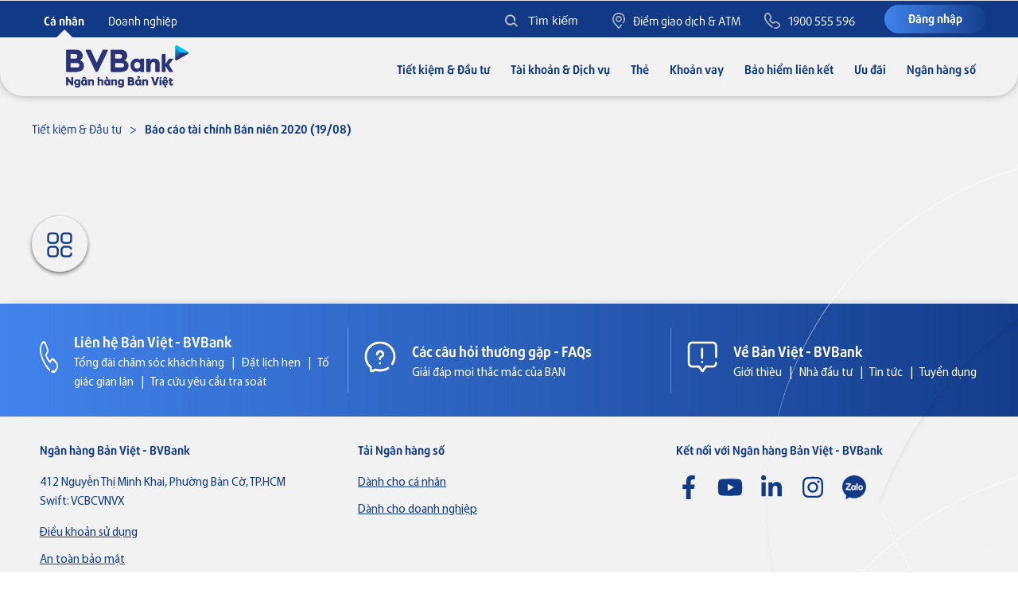

--- FILE ---
content_type: text/html; charset=UTF-8
request_url: https://bvbank.net.vn/popup/bao-cao-tai-chinh-ban-nien-2020-19-08/
body_size: 16564
content:
<!DOCTYPE html>
<html>
<head>
    <title>BVBank - Ngân hàng TMCP Bản Việt</title>
    <meta name="description" content="Với mục tiêu trở thành Ngân hàng bán lẻ đa năng, hiện đại, hướng đến khách hàng, BVBank không ngừng nỗ lực mang đến cho khách hàng sản phẩm, dịch vụ và những giá trị tốt đẹp nhất.">

<!--	<title>Báo cáo tài chính Bán niên 2020 (19/08) | Ngân hàng Bản Việt (BVBank)</title> -->
	<meta charset="utf-8">
  	<meta http-equiv="X-UA-Compatible" content="IE=edge">
	<meta name="viewport" content="width=device-width,initial-scale=1, minimum-scale=1.0, maximum-scale=1.0, user-scalable=no">
	<!-- <link rel="icon" type="image/png" sizes="32x32" href="https://bvbank.net.vn/wp-content/themes/bvb/www/img/favicons/144x144.ico">
	<link rel="icon" type="image/png" sizes="96x96" href="https://bvbank.net.vn/wp-content/themes/bvb/www/img/favicons/96x96.ico">
	<link rel="icon" type="image/png" sizes="16x16" href="https://bvbank.net.vn/wp-content/themes/bvb/www/img/favicons/48x48.ico"> -->
    	<link rel="icon" type="image/png" sizes="32x32" href="https://bvbank.net.vn/wp-content/themes/bvb/www/img/favicons/icon-google-web_48x48_1.ico">
        <link rel="icon" type="image/png" sizes="96x96" href="https://bvbank.net.vn/wp-content/themes/bvb/www/img/favicons/icon-google-web_96x96_1.ico">
        <link rel="icon" type="image/png" sizes="16x16" href="https://bvbank.net.vn/wp-content/themes/bvb/www/img/favicons/icon-google-web_144x144_1.ico">	
	<link rel="manifest" href="https://bvbank.net.vn/wp-content/themes/bvb/www/img/favicons/manifest.json">
	<meta name="msapplication-TileColor" content="#ffffff">
	<meta name="msapplication-TileImage" content="https://bvbank.net.vn/wp-content/themes/bvb/www/img/favicons/ms-icon-144x144.png">
	<meta name="theme-color" content="#ffffff">

  
<!-- Search Engine Optimization by Rank Math - https://rankmath.com/ -->
<meta name="robots" content="index, follow, max-snippet:-1, max-video-preview:-1, max-image-preview:large"/>
<link rel="canonical" href="https://bvbank.net.vn/popup/bao-cao-tai-chinh-ban-nien-2020-19-08/" />
<meta property="og:locale" content="en_US" />
<meta property="og:type" content="article" />
<meta property="og:title" content="Báo cáo tài chính Bán niên 2020 (19/08) - Ngân hàng Bản Việt (BVBank)" />
<meta property="og:url" content="https://bvbank.net.vn/popup/bao-cao-tai-chinh-ban-nien-2020-19-08/" />
<meta property="og:site_name" content="Ngân hàng Bản Việt (BVBank)" />
<meta name="twitter:card" content="summary_large_image" />
<meta name="twitter:title" content="Báo cáo tài chính Bán niên 2020 (19/08) - Ngân hàng Bản Việt (BVBank)" />
<script type="application/ld+json" class="rank-math-schema">{"@context":"https://schema.org","@graph":[{"@type":"BreadcrumbList","@id":"https://bvbank.net.vn/popup/bao-cao-tai-chinh-ban-nien-2020-19-08/#breadcrumb","itemListElement":[{"@type":"ListItem","position":"1","item":{"@id":"https://bvbank.net.vn","name":"Home"}},{"@type":"ListItem","position":"2","item":{"@id":"https://bvbank.net.vn/popup/bao-cao-tai-chinh-ban-nien-2020-19-08/","name":"B\u00e1o c\u00e1o t\u00e0i ch\u00ednh B\u00e1n ni\u00ean 2020 (19/08)"}}]}]}</script>
<!-- /Rank Math WordPress SEO plugin -->

<meta name="generator" content="Site Kit by Google 1.116.0" /><!-- Google Tag Manager -->
<script>(function(w,d,s,l,i){w[l]=w[l]||[];w[l].push({'gtm.start':
new Date().getTime(),event:'gtm.js'});var f=d.getElementsByTagName(s)[0],
j=d.createElement(s),dl=l!='dataLayer'?'&l='+l:'';j.async=true;j.src=
'https://www.googletagmanager.com/gtm.js?id='+i+dl;f.parentNode.insertBefore(j,f);
})(window,document,'script','dataLayer','GTM-KBS24SHC');</script>
<!-- End Google Tag Manager -->
<!-- Google Tag Manager -->
<script>(function(w,d,s,l,i){w[l]=w[l]||[];w[l].push({'gtm.start':
new Date().getTime(),event:'gtm.js'});var f=d.getElementsByTagName(s)[0],
j=d.createElement(s),dl=l!='dataLayer'?'&l='+l:'';j.async=true;j.src=
'https://www.googletagmanager.com/gtm.js?id='+i+dl;f.parentNode.insertBefore(j,f);
})(window,document,'script','dataLayer','GTM-P6PPHJJ7');</script>
<!-- End Google Tag Manager -->
<meta name="google-site-verification" content="N_2sqNseWcLTc2GFrmoLmHNe0zxLgXsuHeRlOEYMS1E" />  <link rel="stylesheet" href="https://bvbank.net.vn/wp-content/themes/bvb/www/css/style.css?d4e64d5ff06ce820">


<!--	<script src="http://maps.google.com/maps/api/js" type="text/javascript"></script>-->
  
  <!-- Google Tag Manager --> 
<script>(function(w,d,s,l,i){w[l]=w[l]||[];w[l].push({'gtm.start': 
new Date().getTime(),event:'gtm.js'});var f=d.getElementsByTagName(s)[0], 
j=d.createElement(s),dl=l!='dataLayer'?'&l='+l:'';j.async=true;j.src= 
'https://www.googletagmanager.com/gtm.js?id='+i+dl;f.parentNode.insertBefore(j,f); 
})(window,document,'script','dataLayer','GTM-NWDDLBB');</script> 
<!-- End Google Tag Manager --> 


</head>

<body class="">
    
    <!-- Google Tag Manager (noscript) --> 
<noscript><iframe src="https://www.googletagmanager.com/ns.html?id=GTM-NWDDLBB" 
height="0" width="0" style="display:none;visibility:hidden"></iframe></noscript> 
<!-- End Google Tag Manager (noscript) --> 



<div class="page">
    <header class="header " data-type="cn">
    <div class="container">
        <div class="row">
            <div class="col-12 d-flex align-items-center flex-wrap">
                <div class="header-e d-flex flex-column flex-wrap align-items-center justify-content-center menu-btn">
                    <i></i>
                    <i></i>
                    <i></i>
                </div>

                <a href="/" class="header-e logo-wrap">
                    <img class="d-none d-lg-block lazy-img" src="https://bvbank.net.vn/wp-content/themes/bvb/www/img/bvb_logo_hs.png" alt="logo" data-src="https://bvbank.net.vn/wp-content/themes/bvb/www/img/bvb_logo_hs.png">
                    <img class="d-lg-none lazy-img" src="https://bvbank.net.vn/wp-content/themes/bvb/www/img/bvb_logo_hs_mobile.png" alt="logo" data-src="https://bvbank.net.vn/wp-content/themes/bvb/www/img/bvb_logo_hs_mobile.png">
                </a>

                <div class="nav-wrap">
                    <div class="wrap">
                        <form action="https://bvbank.net.vn" method="GET">
                        <div class="input-wrap search-wrap">
<!--                            <svg aria-hidden="true" focusable="false" data-prefix="fas" data-icon="search" class="svg-inline&#45;&#45;fa fa-search fa-w-16" role="img" xmlns="http://www.w3.org/2000/svg" viewBox="0 0 512 512"><path fill="currentColor" d="M505 442.7L405.3 343c-4.5-4.5-10.6-7-17-7H372c27.6-35.3 44-79.7 44-128C416 93.1 322.9 0 208 0S0 93.1 0 208s93.1 208 208 208c48.3 0 92.7-16.4 128-44v16.3c0 6.4 2.5 12.5 7 17l99.7 99.7c9.4 9.4 24.6 9.4 33.9 0l28.3-28.3c9.4-9.4 9.4-24.6.1-34zM208 336c-70.7 0-128-57.2-128-128 0-70.7 57.2-128 128-128 70.7 0 128 57.2 128 128 0 70.7-57.2 128-128 128z"></path></svg>-->
                            <img class="lazy-img" src="https://bvbank.net.vn/wp-content/themes/bvb/www/img/Ellipse-1132.png" alt="" data-src="https://bvbank.net.vn/wp-content/themes/bvb/www/img/Ellipse-1132.png">
                            <input type="text" placeholder="Tìm kiếm" name="s" autocomplete="off">
                        </div>
                        </form>

                        <nav class="nav-main" data-mobile-menu-active="">
                            <ul>
                                <li class="active d-pos-01">
                                    <a href="https://bvbank.net.vn" class="d-flex align-items-center">
                                        <div class="icon-wrap">
                                            <img class="lazy-img" src="https://bvbank.net.vn/wp-content/themes/bvb/www/img/icon_nav_khcn.png" alt="" data-src="https://bvbank.net.vn/wp-content/themes/bvb/www/img/icon_nav_khcn.png">
                                            <img class="lazy-img" src="https://bvbank.net.vn/wp-content/themes/bvb/www/img/icon_nav_khcn_w.png" alt="" data-src="https://bvbank.net.vn/wp-content/themes/bvb/www/img/icon_nav_khcn_w.png">
                                        </div>
                                        <span>Cá nhân</span>
                                    </a>
                                    <div class="btn-expand">
                                        <i class="icon-caret-solid down"></i>
                                    </div>
                                    <ul>
                                                                                                                        <li class=" ">
                                            <a href="https://bvbank.net.vn/ca-nhan/tiet-kiem-dau-tu/">Tiết kiệm &#038; Đầu tư</a>

                                                                                                                                        


                                        </li>
                                                                                                                        <li class=" ">
                                            <a href="https://bvbank.net.vn/ca-nhan/tai-khoan-dich-vu/">Tài khoản & Dịch vụ</a>

                                                                                                                                        


                                        </li>
                                                                                                                        <li class=" ">
                                            <a href="https://bvbank.net.vn/ca-nhan/the/">Thẻ</a>

                                                                                                                                        


                                        </li>
                                                                                                                        <li class=" ">
                                            <a href="https://bvbank.net.vn/ca-nhan/khoan-vay/">Khoản vay</a>

                                                                                                                                        


                                        </li>
                                                                                                                        <li class=" ">
                                            <a href="https://bvbank.net.vn/ca-nhan/bao-hiem-lien-ket/">Bảo hiểm liên kết</a>

                                                                                                                                        


                                        </li>
                                                                                                                        <li class=" d-none d-lg-block">
                                            <a href="https://bvbank.net.vn/ca-nhan/uu-dai/">Ưu đãi</a>

                                                                                                                                        


                                        </li>
                                                                                                                        <li class=" ">
                                            <a href="https://bvbank.net.vn/ca-nhan/ngan-hang-so/">Ngân hàng số</a>

                                                                                                                                        


                                        </li>
                                        
                                    </ul>
                                </li>
                                <li class=" d-pos-02">
                                    <a href="https://bvbank.net.vn/doanh-nghiep/" class="d-flex align-items-center">
                                        <div class="icon-wrap">
                                            <img class="lazy-img" src="https://bvbank.net.vn/wp-content/themes/bvb/www/img/icon_nav_khdn.png" alt="" data-src="https://bvbank.net.vn/wp-content/themes/bvb/www/img/icon_nav_khdn.png">
                                            <img class="lazy-img" src="https://bvbank.net.vn/wp-content/themes/bvb/www/img/icon_nav_khdn_w.png" alt="" data-src="https://bvbank.net.vn/wp-content/themes/bvb/www/img/icon_nav_khdn_w.png">
                                        </div>
                                        <span>Doanh nghiệp</span>
                                    </a>
                                    <div class="btn-expand">
                                        <i class="icon-caret-solid down"></i>
                                    </div>
                                    <ul>
                                                                                 <li class=" ">
                                            <a href="https://bvbank.net.vn/doanh-nghiep/tien-gui/">Tiền gửi</a>
                                                                                                                                                                                    


                                        </li>
                                                                                <li class=" ">
                                            <a href="https://bvbank.net.vn/doanh-nghiep/tin-dung/">Tín dụng</a>
                                                                                                                                                                                    


                                        </li>
                                                                                <li class=" ">
                                            <a href="https://bvbank.net.vn/doanh-nghiep/bao-lanh/">Bảo lãnh</a>
                                                                                                                                                                                    


                                        </li>
                                                                                <li class=" ">
                                            <a href="https://bvbank.net.vn/doanh-nghiep/tai-tro-thuong-mai/">Tài trợ thương mại</a>
                                                                                                                                                                                    


                                        </li>
                                                                                <li class=" ">
                                            <a href="https://bvbank.net.vn/doanh-nghiep/quan-ly-dong-tien/">Quản lý dòng tiền</a>
                                                                                                                                                                                    


                                        </li>
                                                                                <li class=" ">
                                            <a href="https://digibank.bvbank.net.vn/login?type=dn">Ngân hàng điện tử</a>
                                                                                                                                                                                    


                                        </li>
                                                                                <li class=" d-none d-lg-block">
                                            <a href="https://bvbank.net.vn/doanh-nghiep/uu-dai/">Ưu đãi</a>
                                                                                                                                                                                    


                                        </li>
                                                                            </ul>
                                </li>

                                                                <li class=" d-lg-none">
                                    <a href="https://bvbank.net.vn/ca-nhan/uu-dai/" class="d-flex align-items-center">
                                        <div class="icon-wrap">
                                                                                                                                    <img class="lazy-img" src="https://bvbank.net.vn/wp-content/uploads/2021/10/icon_nav_uudai.png" alt="icon_nav_uudai" data-src="https://bvbank.net.vn/wp-content/uploads/2021/10/icon_nav_uudai.png">
                                                                                    </div>
                                        <span>Ưu đãi</span>
                                    </a>
                                                                            <div class="btn-expand">
                                            <i class="icon-caret-solid down"></i>
                                        </div>
                                        <ul>
                                                                                        <li class="">
                                                <a href="https://bvbank.net.vn/ca-nhan/uu-dai/">Dành cho Cá nhân</a>
                                            </li>
                                                                                        <li class="">
                                                <a href="https://bvbank.net.vn/doanh-nghiep/uu-dai/">Dành cho Doanh nghiệp</a>
                                            </li>
                                                                                    </ul>
                                                                    </li>
                                                                <li class=" d-align-left">
                                    <a href="https://bvbank.net.vn/diem-giao-dich-atm/" class="d-flex align-items-center">
                                        <div class="icon-wrap">
                                                                                                                                    <img class="lazy-img" src="https://bvbank.net.vn/wp-content/uploads/2021/05/icon_nav_dgd.png" alt="icon_nav_dgd" data-src="https://bvbank.net.vn/wp-content/uploads/2021/05/icon_nav_dgd.png">
                                                                                    </div>
                                        <span>Điểm giao dịch & ATM</span>
                                    </a>
                                                                    </li>
                                                                <li class=" d-none d-lg-block">
                                    <a href="tel:1900%20555%20596" class="d-flex align-items-center">
                                        <div class="icon-wrap">
                                                                                                                                    <img class="lazy-img" src="https://bvbank.net.vn/wp-content/uploads/2021/10/Vector-Smart-Object-copy-2.png" alt="Vector-Smart-Object-copy-2" data-src="https://bvbank.net.vn/wp-content/uploads/2021/10/Vector-Smart-Object-copy-2.png">
                                                                                    </div>
                                        <span>1900 555 596</span>
                                    </a>
                                                                    </li>
                                                                <li class=" d-lg-none">
                                    <a href="https://bvbank.net.vn/lien-he-voi-chung-toi-gui-mail/" class="d-flex align-items-center">
                                        <div class="icon-wrap">
                                                                                                                                    <img class="lazy-img" src="https://bvbank.net.vn/wp-content/uploads/2021/10/Vector-Smart-Object-copy-2.png" alt="Vector-Smart-Object-copy-2" data-src="https://bvbank.net.vn/wp-content/uploads/2021/10/Vector-Smart-Object-copy-2.png">
                                                                                    </div>
                                        <span>Liên hệ</span>
                                    </a>
                                                                    </li>
                                                            </ul>
                        </nav>
                        <nav class="nav-sub">
                            <ul class="d-flex flex-wrap align-items-center">
                                                                <li><a href="https://bvbank.net.vn/gioi-thieu/">Về Bản Việt</a></li>
                                                                <li><a href="https://bvbank.talent.vn/">Tuyển dụng</a></li>
                                                                <li><a href="https://bvbank.net.vn/ca-nhan/tin-tuc-bvbank/">Tin tức</a></li>
                                                                <li><a href="http://bvbank.net.vn/thong-tin-co-dong">Nhà đầu tư</a></li>
                                                                <li><a href="https://bvbank.net.vn/ca-nhan/tin-tuc-bvbank/#thongbao">Thông báo</a></li>
                                                            </ul>
                        </nav>

                        <div class="nav-langs">
                            <ul class="">
                                <li>
                                    <a href="#" class="d-inline-flex align-items-center btn btn-white">
                                        <svg aria-hidden="true" focusable="false" data-prefix="fas" data-icon="globe-asia" class="svg-inline--fa fa-globe-asia fa-w-16" role="img" xmlns="http://www.w3.org/2000/svg" viewBox="0 0 496 512"><path fill="currentColor" d="M248 8C111.03 8 0 119.03 0 256s111.03 248 248 248 248-111.03 248-248S384.97 8 248 8zm-11.34 240.23c-2.89 4.82-8.1 7.77-13.72 7.77h-.31c-4.24 0-8.31 1.69-11.31 4.69l-5.66 5.66c-3.12 3.12-3.12 8.19 0 11.31l5.66 5.66c3 3 4.69 7.07 4.69 11.31V304c0 8.84-7.16 16-16 16h-6.11c-6.06 0-11.6-3.42-14.31-8.85l-22.62-45.23c-2.44-4.88-8.95-5.94-12.81-2.08l-19.47 19.46c-3 3-7.07 4.69-11.31 4.69H50.81C49.12 277.55 48 266.92 48 256c0-110.28 89.72-200 200-200 21.51 0 42.2 3.51 61.63 9.82l-50.16 38.53c-5.11 3.41-4.63 11.06.86 13.81l10.83 5.41c5.42 2.71 8.84 8.25 8.84 14.31V216c0 4.42-3.58 8-8 8h-3.06c-3.03 0-5.8-1.71-7.15-4.42-1.56-3.12-5.96-3.29-7.76-.3l-17.37 28.95zM408 358.43c0 4.24-1.69 8.31-4.69 11.31l-9.57 9.57c-3 3-7.07 4.69-11.31 4.69h-15.16c-4.24 0-8.31-1.69-11.31-4.69l-13.01-13.01a26.767 26.767 0 0 0-25.42-7.04l-21.27 5.32c-1.27.32-2.57.48-3.88.48h-10.34c-4.24 0-8.31-1.69-11.31-4.69l-11.91-11.91a8.008 8.008 0 0 1-2.34-5.66v-10.2c0-3.27 1.99-6.21 5.03-7.43l39.34-15.74c1.98-.79 3.86-1.82 5.59-3.05l23.71-16.89a7.978 7.978 0 0 1 4.64-1.48h12.09c3.23 0 6.15 1.94 7.39 4.93l5.35 12.85a4 4 0 0 0 3.69 2.46h3.8c1.78 0 3.35-1.18 3.84-2.88l4.2-14.47c.5-1.71 2.06-2.88 3.84-2.88h6.06c2.21 0 4 1.79 4 4v12.93c0 2.12.84 4.16 2.34 5.66l11.91 11.91c3 3 4.69 7.07 4.69 11.31v24.6z"></path></svg>
                                        <span>VN</span>
                                    </a>
                                </li>
                            </ul>
                        </div>
                    </div>
                </div>

                <a href="tel:1900555596" class="header-e d-flex align-items-center justify-content-center call-btn d-lg-none">
                    <img class="lazy-img" src="https://bvbank.net.vn/wp-content/themes/bvb/www/img/icon_nav_lh.png" alt="" data-src="https://bvbank.net.vn/wp-content/themes/bvb/www/img/icon_nav_lh.png">
                </a>
                                <a href="https://digibank.bvbank.net.vn/login?type=cn" class="header-e btn btn-bvb login-btn is-01">Đăng nhập</a>
                <a href="https://digibank.bvbank.net.vn/login?type=dn" class="header-e btn btn-bvb login-btn is-02">Đăng nhập</a>

                
                <div class="search-suggestion-list">
                    <div class="container">
                        <div class="row">
                            <div class="col-12">
                                <strong>Gợi ý tìm kiếm</strong>
                                <ul>
                                                                                                            <li><a href="https://bvbank.net.vn/ca-nhan/uu-dai/">Ưu đãi</a></li>
                                                                                                            <li><a href="https://bvbank.net.vn/ca-nhan/tiet-kiem-dau-tu/">Gửi tiết kiệm</a></li>
                                                                                                            <li><a href="https://bvbank.net.vn/ca-nhan/the/dich-vu-the/">Dịch vụ thẻ</a></li>
                                                                                                            <li><a href="https://bvbank.net.vn/ca-nhan/khoan-vay/">Sản phẩm cho vay</a></li>
                                                                                                            <li><a href="https://bvbank.net.vn/ca-nhan/bao-hiem-lien-ket/">Bảo hiểm</a></li>
                                                                                                            <li><a href="https://bvbank.talent.vn/">Tuyển dụng</a></li>
                                                                    </ul>
                            </div>
                        </div>
                    </div>
                </div>
            </div>
        </div>
    </div>
</header>


    <div class="pattern-wrap">
        <img class="lazy-img" src="https://bvbank.net.vn/wp-content/themes/bvb/www/img/icon_pattern.png" alt="" data-src="https://bvbank.net.vn/wp-content/themes/bvb/www/img/icon_pattern.png">
        <img class="lazy-img" src="https://bvbank.net.vn/wp-content/themes/bvb/www/img/icon_pattern.png" alt="" data-src="https://bvbank.net.vn/wp-content/themes/bvb/www/img/icon_pattern.png">
        <img class="lazy-img" src="https://bvbank.net.vn/wp-content/themes/bvb/www/img/icon_pattern.png" alt="" data-src="https://bvbank.net.vn/wp-content/themes/bvb/www/img/icon_pattern.png">
        <img class="lazy-img" src="https://bvbank.net.vn/wp-content/themes/bvb/www/img/icon_pattern.png" alt="" data-src="https://bvbank.net.vn/wp-content/themes/bvb/www/img/icon_pattern.png">
    </div>
    
<div class="quick-tool-btn">
    <div class="d-flex align-items-center justify-content-center img-wrap">
        <img class="lazy-img" src="https://bvbank.net.vn/wp-content/themes/bvb/www/img/icon_quicktool.png" alt="" data-src="https://bvbank.net.vn/wp-content/themes/bvb/www/img/icon_quicktool.png">
        <img class="lazy-img" src="https://bvbank.net.vn/wp-content/themes/bvb/www/img/icon_quicktool_expanded.png" alt="" data-src="https://bvbank.net.vn/wp-content/themes/bvb/www/img/icon_quicktool_expanded.png">
    </div>

    <div class="quick-tool-wrap">
        <nav>
            <ul>
                                <li class="active">
                    <a href="https://bvbank.net.vn/ca-nhan/lai-tien-gui-khach-hang-ca-nhan/" class="d-flex align-items-center"  target="_blank">
                                                <img class="lazy-img" src="https://bvbank.net.vn/wp-content/uploads/2022/05/interest-icon.svg" alt="interest icon" data-src="https://bvbank.net.vn/wp-content/uploads/2022/05/interest-icon.svg">
                                                
                        <span>Tính lãi tiền gửi</span>
                    </a>
                </li>
                                <li >
                    <a href="https://bvbank.net.vn/wp-content/uploads/2025/12/Bieu-LSNY_Web_17.12.2025.pdf" class="d-flex align-items-center" >
                                                <img class="lazy-img" src="https://bvbank.net.vn/wp-content/uploads/2022/01/icon_quicktool_laisuat_2.png" alt="icon_quicktool_laisuat_2" data-src="https://bvbank.net.vn/wp-content/uploads/2022/01/icon_quicktool_laisuat_2.png">
                                                
                        <span>Lãi suất tiền gửi</span>
                    </a>
                </li>
                                <li >
                    <a href="https://bvbank.net.vn/ca-nhan/uoc-tinh-so-tien-co-the-vay/" class="d-flex align-items-center"  target="_blank">
                                                <img class="lazy-img" src="https://bvbank.net.vn/wp-content/uploads/2022/01/icon_quicktool_congcutinh_2.png" alt="icon_quicktool_congcutinh_2" data-src="https://bvbank.net.vn/wp-content/uploads/2022/01/icon_quicktool_congcutinh_2.png">
                                                
                        <span>Ước tính khoản vay</span>
                    </a>
                </li>
                                <li >
                    <a href="https://bvbank.net.vn/ca-nhan/bang-ty-gia/#bangtygia" class="d-flex align-items-center" >
                                                <img class="lazy-img" src="https://bvbank.net.vn/wp-content/uploads/2022/01/icon_quicktool_tigia_2.png" alt="icon_quicktool_tigia_2" data-src="https://bvbank.net.vn/wp-content/uploads/2022/01/icon_quicktool_tigia_2.png">
                                                
                        <span>Tỷ giá & Chuyển đổi ngoại tệ</span>
                    </a>
                </li>
                                <li >
                    <a href="https://bvbank.net.vn/ca-nhan/bieu-phi-bieu-mau/" class="d-flex align-items-center"  target="_blank">
                                                <img class="lazy-img" src="https://bvbank.net.vn/wp-content/uploads/2021/10/icon_ch.png" alt="icon_ch" data-src="https://bvbank.net.vn/wp-content/uploads/2021/10/icon_ch.png">
                                                
                        <span>Biểu phí  & Biểu mẫu</span>
                    </a>
                </li>
                            </ul>
        </nav>
    </div>
</div>
<main class="content page-template-saving">
    <div class="scene">
        <section class="module-heading pull-next-module">
            <div class="swiper-container content-inside swiper-default">
    <div class="swiper-wrapper">
        
    </div>

    <!-- If we need pagination -->
    <div class="d-flex align-items-center justify-content-center swiper-pagination swiper-default-pagination"></div>
    <!-- If we need navigation buttons -->
    <div class="swiper-button-prev"></div>
    <div class="swiper-button-next"></div>
</div>
            
<div class="quick-tool-btn">
    <div class="d-flex align-items-center justify-content-center img-wrap">
        <img class="lazy-img" src="https://bvbank.net.vn/wp-content/themes/bvb/www/img/icon_quicktool.png" alt="" data-src="https://bvbank.net.vn/wp-content/themes/bvb/www/img/icon_quicktool.png">
        <img class="lazy-img" src="https://bvbank.net.vn/wp-content/themes/bvb/www/img/icon_quicktool_expanded.png" alt="" data-src="https://bvbank.net.vn/wp-content/themes/bvb/www/img/icon_quicktool_expanded.png">
    </div>

    <div class="quick-tool-wrap">
        <nav>
            <ul>
                                <li class="active">
                    <a href="https://bvbank.net.vn/ca-nhan/lai-tien-gui-khach-hang-ca-nhan/" class="d-flex align-items-center"  target="_blank">
                                                <img class="lazy-img" src="https://bvbank.net.vn/wp-content/uploads/2022/05/interest-icon.svg" alt="interest icon" data-src="https://bvbank.net.vn/wp-content/uploads/2022/05/interest-icon.svg">
                                                
                        <span>Tính lãi tiền gửi</span>
                    </a>
                </li>
                                <li >
                    <a href="https://bvbank.net.vn/wp-content/uploads/2025/12/Bieu-LSNY_Web_17.12.2025.pdf" class="d-flex align-items-center" >
                                                <img class="lazy-img" src="https://bvbank.net.vn/wp-content/uploads/2022/01/icon_quicktool_laisuat_2.png" alt="icon_quicktool_laisuat_2" data-src="https://bvbank.net.vn/wp-content/uploads/2022/01/icon_quicktool_laisuat_2.png">
                                                
                        <span>Lãi suất tiền gửi</span>
                    </a>
                </li>
                                <li >
                    <a href="https://bvbank.net.vn/ca-nhan/uoc-tinh-so-tien-co-the-vay/" class="d-flex align-items-center"  target="_blank">
                                                <img class="lazy-img" src="https://bvbank.net.vn/wp-content/uploads/2022/01/icon_quicktool_congcutinh_2.png" alt="icon_quicktool_congcutinh_2" data-src="https://bvbank.net.vn/wp-content/uploads/2022/01/icon_quicktool_congcutinh_2.png">
                                                
                        <span>Ước tính khoản vay</span>
                    </a>
                </li>
                                <li >
                    <a href="https://bvbank.net.vn/ca-nhan/bang-ty-gia/#bangtygia" class="d-flex align-items-center" >
                                                <img class="lazy-img" src="https://bvbank.net.vn/wp-content/uploads/2022/01/icon_quicktool_tigia_2.png" alt="icon_quicktool_tigia_2" data-src="https://bvbank.net.vn/wp-content/uploads/2022/01/icon_quicktool_tigia_2.png">
                                                
                        <span>Tỷ giá & Chuyển đổi ngoại tệ</span>
                    </a>
                </li>
                                <li >
                    <a href="https://bvbank.net.vn/ca-nhan/bieu-phi-bieu-mau/" class="d-flex align-items-center"  target="_blank">
                                                <img class="lazy-img" src="https://bvbank.net.vn/wp-content/uploads/2021/10/icon_ch.png" alt="icon_ch" data-src="https://bvbank.net.vn/wp-content/uploads/2021/10/icon_ch.png">
                                                
                        <span>Biểu phí  & Biểu mẫu</span>
                    </a>
                </li>
                            </ul>
        </nav>
    </div>
</div>

            <ul class="d-flex align-items-center breadcrumb">
                                    
                                <li><a href="https://bvbank.net.vn/ca-nhan/tiet-kiem-dau-tu/">Tiết kiệm & Đầu tư</a></li>
                     
                    
                <li><a href="https://bvbank.net.vn/popup/bao-cao-tai-chinh-ban-nien-2020-19-08/">Báo cáo tài chính Bán niên 2020 (19/08)</a></li>            </ul>
        </section>
            </div>
</main>

<div class="calculator-popup">
    <div class="container">
        <div class="row">
            <div class="col-12">
                <h3 class="text-center">LỊCH TRẢ NỢ TẠM TÍNH</h3>
            </div>
        </div>
        <div class="row">
            <div class="col-12" id="table-rate-interest">

            </div>
        </div>

        <div class="close-btn">
            <i class="icon-close"></i>
        </div>
    </div>
</div>

<div class="compare-cards-wrap">
    <div class="row list">
        <div class="col-4 col-lg-3">
            <div class="item left item-1st">
                <div class="image-wrap">
                    <img class="lazy-img" src="https://bvbank.net.vn/wp-content/themes/bvb/www/img/compare_bvb_lifestyle.png" alt="">
                </div>
                <div class="text-wrap">
                    Thẻ tín dụng Visa Platinum Bản Việt
                </div>
                <div class="close-btn">
                    <div class="cb-wrap close">
                        <div class="icon">
                            <svg aria-hidden="true" focusable="false" data-prefix="fas" data-icon="minus" class="svg-inline--fa fa-minus fa-w-14" role="img" xmlns="http://www.w3.org/2000/svg" viewBox="0 0 448 512"><path fill="currentColor" d="M416 208H32c-17.67 0-32 14.33-32 32v32c0 17.67 14.33 32 32 32h384c17.67 0 32-14.33 32-32v-32c0-17.67-14.33-32-32-32z"></path></svg>
                        </div>
                        <span>Chọn thẻ khác</span>
                    </div>

                    <div class="cb-wrap add">
                        <div class="icon">
                            <svg aria-hidden="true" focusable="false" data-prefix="fas" data-icon="plus" class="svg-inline--fa fa-plus fa-w-14" role="img" xmlns="http://www.w3.org/2000/svg" viewBox="0 0 448 512"><path fill="currentColor" d="M416 208H272V64c0-17.67-14.33-32-32-32h-32c-17.67 0-32 14.33-32 32v144H32c-17.67 0-32 14.33-32 32v32c0 17.67 14.33 32 32 32h144v144c0 17.67 14.33 32 32 32h32c17.67 0 32-14.33 32-32V304h144c17.67 0 32-14.33 32-32v-32c0-17.67-14.33-32-32-32z"></path></svg>
                        </div>
                        <span>Thêm thẻ so sánh</span>
                    </div>
                </div>
            </div>
        </div>
        <div class="col-4 col-lg-3">
            <div class="item right item-2nd">
                <div class="image-wrap">
                    <img class="lazy-img" src="https://bvbank.net.vn/wp-content/themes/bvb/www/img/compare_bvb_lifestyle.png" alt="">
                </div>
                <div class="text-wrap">
                    Thẻ tín dụng Visa Platinum Bản Việt
                </div>
                <div class="close-btn">
                    <div class="cb-wrap close">
                        <div class="icon">
                            <svg aria-hidden="true" focusable="false" data-prefix="fas" data-icon="minus" class="svg-inline--fa fa-minus fa-w-14" role="img" xmlns="http://www.w3.org/2000/svg" viewBox="0 0 448 512"><path fill="currentColor" d="M416 208H32c-17.67 0-32 14.33-32 32v32c0 17.67 14.33 32 32 32h384c17.67 0 32-14.33 32-32v-32c0-17.67-14.33-32-32-32z"></path></svg>
                        </div>
                        <span>Chọn thẻ khác</span>
                    </div>

                    <div class="cb-wrap add">
                        <div class="icon">
                            <svg aria-hidden="true" focusable="false" data-prefix="fas" data-icon="plus" class="svg-inline--fa fa-plus fa-w-14" role="img" xmlns="http://www.w3.org/2000/svg" viewBox="0 0 448 512"><path fill="currentColor" d="M416 208H272V64c0-17.67-14.33-32-32-32h-32c-17.67 0-32 14.33-32 32v144H32c-17.67 0-32 14.33-32 32v32c0 17.67 14.33 32 32 32h144v144c0 17.67 14.33 32 32 32h32c17.67 0 32-14.33 32-32V304h144c17.67 0 32-14.33 32-32v-32c0-17.67-14.33-32-32-32z"></path></svg>
                        </div>
                        <span>Thêm thẻ so sánh</span>
                    </div>
                </div>
            </div>
        </div>

        <div class="col-4 col-lg-3 d-none d-lg-block">
            <div class="item right item-3rd">
                <div class="image-wrap">
                    <img class="lazy-img" src="https://bvbank.net.vn/wp-content/themes/bvb/www/img/compare_bvb_lifestyle.png" alt="">
                </div>
                <div class="text-wrap">
                    Thẻ tín dụng Visa Platinum Bản Việt
                </div>
                <div class="close-btn">
                    <div class="cb-wrap close">
                        <div class="icon">
                            <svg aria-hidden="true" focusable="false" data-prefix="fas" data-icon="minus" class="svg-inline--fa fa-minus fa-w-14" role="img" xmlns="http://www.w3.org/2000/svg" viewBox="0 0 448 512"><path fill="currentColor" d="M416 208H32c-17.67 0-32 14.33-32 32v32c0 17.67 14.33 32 32 32h384c17.67 0 32-14.33 32-32v-32c0-17.67-14.33-32-32-32z"></path></svg>
                        </div>
                        <span>Chọn thẻ khác</span>
                    </div>

                    <div class="cb-wrap add">
                        <div class="icon">
                            <svg aria-hidden="true" focusable="false" data-prefix="fas" data-icon="plus" class="svg-inline--fa fa-plus fa-w-14" role="img" xmlns="http://www.w3.org/2000/svg" viewBox="0 0 448 512"><path fill="currentColor" d="M416 208H272V64c0-17.67-14.33-32-32-32h-32c-17.67 0-32 14.33-32 32v144H32c-17.67 0-32 14.33-32 32v32c0 17.67 14.33 32 32 32h144v144c0 17.67 14.33 32 32 32h32c17.67 0 32-14.33 32-32V304h144c17.67 0 32-14.33 32-32v-32c0-17.67-14.33-32-32-32z"></path></svg>
                        </div>
                        <span>Thêm thẻ so sánh</span>
                    </div>
                </div>
            </div>
        </div>

        <div class="d-flex flex-wrap flex-column align-items-end col-4 col-lg-3 col-lg-3-contain-btn">
                        <a href="https://bvbank.net.vn/ca-nhan/the/so-sanh-the/" class="btn btn-bvb btn-submit">So sánh</a>
            <button class="btn btn-white btn-remove">Xoá hết</button>
        </div>

        <div class="close-btn-ccw">
            <i class="icon-close"></i>
        </div>
    </div>
</div>

<div class="compare-cards-wrap-hint btn btn-bvb">So sánh thẻ</div>
<div class="card-compare-popup d-flex align-items-center justify-content-center">
    <div class="wrap-outside">
        <div class="title">
            Bạn hãy chọn thẻ để so sánh
        </div>

        <div class="wrap has-scrollbar-custom-blue">
                        <div class="group">
                <div class="gr-name">Thẻ VISA</div>
                <div class="list">

                                                            <div class="item d-flex align-items-center" data-name="Thẻ tín dụng BVBank Visa inStyle" data-id="209">
                        <div class="card-image">
                                                        <img class="lazy-img" src="https://bvbank.net.vn/wp-content/uploads/2021/05/VISA-inStyle-01.png" data-src="https://bvbank.net.vn/wp-content/uploads/2021/05/VISA-inStyle-01.png" alt="VISA-inStyle 01">
                                                    </div>
                        <div class="card-name">
                            <label>Thẻ tín dụng</label><br/>
                            <strong>Thẻ tín dụng BVBank Visa inStyle</strong>
                        </div>
                        <div class="card-information">
                            <div class="c-link">https://bvbank.net.vn/ca-nhan/the/dang-ky-mo-the/?the=the-tin-dung-visa-inStyle</div>
                            <div class="c-link-title">Mở ngay</div>
                            <div class="c-limit">Từ 50 triệu đồng trở lên</div>
                            <div class="c-link-fee-form">https://bvbank.net.vn/wp-content/uploads/2025/10/Visa-inStyle-JCB-Sense-1.pdf</div>
                            <div class="c-hot">
                                                                <div class="d-flex align-items-start item">
                                    <img src="https://bvbank.net.vn/wp-content/themes/bvb/www/img/icon_checked.png" alt="icon check">
                                    <span>- Tích đến 18 triệu/năm khi chi tiêu tại Siêu thị & Bảo hiểm <br>- Trả góp 0% phí & lãi khi chi tiêu cho Giáo dục</span>
                                </div>
                                                            </div>
                            <div class="c-pros">
                                                                <div class="d-flex align-items-start item">
                                    <img src="https://bvbank.net.vn/wp-content/themes/bvb/www/img/icon_checked.png" alt="icon check">
                                    <span>Quà chào mừng 200.000 điểm khi chi tiêu tại siêu thị Aeon Mall</span>
                                </div>
                                                                <div class="d-flex align-items-start item">
                                    <img src="https://bvbank.net.vn/wp-content/themes/bvb/www/img/icon_checked.png" alt="icon check">
                                    <span>Tận hưởng các đặc quyền dành riêng cho chủ thẻ Visa hạng Platinum</span>
                                </div>
                                                            </div>
                           
                            
                            <div class="c-cost">
                                599.000 VND                            </div>
                            <div class="c-content">
                                Tổng số tiền hoàn lên đến 1.500.000 VND/tháng và 18.000.000 VND/năm                            </div>
                        </div>
                    </div>
                                                            <div class="item d-flex align-items-center" data-name="Thẻ tín dụng BVBank Visa Joy" data-id="213">
                        <div class="card-image">
                                                        <img class="lazy-img" src="https://bvbank.net.vn/wp-content/uploads/2021/05/VISA-jOY-02.png" data-src="https://bvbank.net.vn/wp-content/uploads/2021/05/VISA-jOY-02.png" alt="VISA-jOY-02">
                                                    </div>
                        <div class="card-name">
                            <label>Thẻ tín dụng</label><br/>
                            <strong>Thẻ tín dụng BVBank Visa Joy</strong>
                        </div>
                        <div class="card-information">
                            <div class="c-link">https://bvbank.net.vn/ca-nhan/the/dang-ky-mo-the/?the=the-tin-dung-visa-joy</div>
                            <div class="c-link-title">Mở ngay</div>
                            <div class="c-limit">Từ 10 triệu đồng đến dưới 50 triệu đồng</div>
                            <div class="c-link-fee-form">https://bvbank.net.vn/wp-content/uploads/2024/07/Visa-Joy-JCB-Cheer-JCB-Gold-JCB-Link-JCB-7-Eleven.pdf</div>
                            <div class="c-hot">
                                                                <div class="d-flex align-items-start item">
                                    <img src="https://bvbank.net.vn/wp-content/themes/bvb/www/img/icon_checked.png" alt="icon check">
                                    <span>Tích lũy điểm thưởng khi chi tiêu bằng thẻ</span>
                                </div>
                                                            </div>
                            <div class="c-pros">
                                                                <div class="d-flex align-items-start item">
                                    <img src="https://bvbank.net.vn/wp-content/themes/bvb/www/img/icon_checked.png" alt="icon check">
                                    <span>Ưu đãi đến 30% khi ăn uống, mua sắm, du lịch, giải trí,...</span>
                                </div>
                                                            </div>
                           
                            
                            <div class="c-cost">
                                Miễn phí thường niên trọn đời thẻ                            </div>
                            <div class="c-content">
                                Tích 2 điểm thưởng với 1.000 VND chi tiêu tại POS siêu thị và tích 1 điểm thưởng với các chi tiêu khác                            </div>
                        </div>
                    </div>
                                                            <div class="item d-flex align-items-center" data-name="Thẻ tín dụng BVBank VISA Lifestyle" data-id="1093">
                        <div class="card-image">
                                                        <img class="lazy-img" src="https://bvbank.net.vn/wp-content/uploads/2021/11/VISA-LIFESTYLE-02-2.png" data-src="https://bvbank.net.vn/wp-content/uploads/2021/11/VISA-LIFESTYLE-02-2.png" alt="VISA-LIFESTYLE-02">
                                                    </div>
                        <div class="card-name">
                            <label>Thẻ tín dụng</label><br/>
                            <strong>Thẻ tín dụng BVBank VISA Lifestyle</strong>
                        </div>
                        <div class="card-information">
                            <div class="c-link">https://bvbank.net.vn/ca-nhan/the/dang-ky-mo-the/?the=the-tin-dung-visa-lifestyle</div>
                            <div class="c-link-title">Mở ngay</div>
                            <div class="c-limit">Từ 10 triệu đồng trở lên</div>
                            <div class="c-link-fee-form">https://bvbank.net.vn/wp-content/uploads/2025/10/Visa-LifeStyle-2.pdf</div>
                            <div class="c-hot">
                                                                <div class="d-flex align-items-start item">
                                    <img src="https://bvbank.net.vn/wp-content/themes/bvb/www/img/icon_checked.png" alt="icon check">
                                    <span>Tích đến 7.2 triệu/năm khi theo nhóm chi tiêu tự chọn <br/>- Giải trí: tích điểm 20% <br/>- Du lịch: tích điểm 15% <br/>- Thời trang & mua sắm: tích điểm 10%</span>
                                </div>
                                                            </div>
                            <div class="c-pros">
                                                                <div class="d-flex align-items-start item">
                                    <img src="https://bvbank.net.vn/wp-content/themes/bvb/www/img/icon_checked.png" alt="icon check">
                                    <span>Tích điểm 50% khi chi tiêu tại Netflix, Vieon, ChatGPT</span>
                                </div>
                                                            </div>
                           
                            
                            <div class="c-cost">
                                599.000 VND                            </div>
                            <div class="c-content">
                                Tổng số tiền hoàn lên đến 600.000 VND/tháng và 7.200.000 VND/năm                            </div>
                        </div>
                    </div>
                                                            <div class="item d-flex align-items-center" data-name="Thẻ tín dụng BVBank Visa Ms." data-id="45456">
                        <div class="card-image">
                                                        <img class="lazy-img" src="https://bvbank.net.vn/wp-content/uploads/2025/10/THE-MS-03.png" data-src="https://bvbank.net.vn/wp-content/uploads/2025/10/THE-MS-03.png" alt="THE MS-03">
                                                    </div>
                        <div class="card-name">
                            <label>Thẻ tín dụng</label><br/>
                            <strong>Thẻ tín dụng BVBank Visa Ms.</strong>
                        </div>
                        <div class="card-information">
                            <div class="c-link">https://bvbank.net.vn/ca-nhan/the/dang-ky-mo-the/?the=the-tin-dung-bvbank-visa-ms</div>
                            <div class="c-link-title">Mở ngay</div>
                            <div class="c-limit">Từ 5 triệu đồng trở lên</div>
                            <div class="c-link-fee-form">https://bvbank.net.vn/wp-content/uploads/2025/10/Visa-Ms-1.pdf</div>
                            <div class="c-hot">
                                                                <div class="d-flex align-items-start item">
                                    <img src="https://bvbank.net.vn/wp-content/themes/bvb/www/img/icon_checked.png" alt="icon check">
                                    <span>- Tích đến 100.000 đồng/tháng khi chi tiêu tại Metro TP.HCM <br>- Tích đến 600.000 đồng/tháng khi chi tiêu tại Shopee, TiktokShop, Lazada <br>- Hoàn phí thường niên</span>
                                </div>
                                                            </div>
                            <div class="c-pros">
                                                                <div class="d-flex align-items-start item">
                                    <img src="https://bvbank.net.vn/wp-content/themes/bvb/www/img/icon_checked.png" alt="icon check">
                                    <span>- Vay trả góp lên đến 100% hạn mức tín dụng của thẻ <br/>- Ưu đãi đến 50% khi ăn uống, mua sắm, du lịch, giải trí,...</span>
                                </div>
                                                            </div>
                           
                            
                            <div class="c-cost">
                                499.000 VND                            </div>
                            <div class="c-content">
                                Tổng số tiền hoàn lên đến 600.000 VND/tháng và 7.200.000 VND/năm                            </div>
                        </div>
                    </div>
                                    </div>
            </div>
                        <div class="group">
                <div class="gr-name">Thẻ JCB</div>
                <div class="list">

                                                            <div class="item d-flex align-items-center" data-name="Thẻ tín dụng BVBank JCB Cheer" data-id="2293">
                        <div class="card-image">
                                                        <img class="lazy-img" src="https://bvbank.net.vn/wp-content/uploads/2021/12/JCB-Cheer-01.png" data-src="https://bvbank.net.vn/wp-content/uploads/2021/12/JCB-Cheer-01.png" alt="JCB - Cheer-01">
                                                    </div>
                        <div class="card-name">
                            <label>Thẻ tín dụng</label><br/>
                            <strong>Thẻ tín dụng BVBank JCB Cheer</strong>
                        </div>
                        <div class="card-information">
                            <div class="c-link">https://bvbank.net.vn/ca-nhan/the/dang-ky-mo-the/?the=the-tin-dung-jcb-cheer</div>
                            <div class="c-link-title">Mở ngay</div>
                            <div class="c-limit">Từ 10 đến dưới 50 triệu đồng</div>
                            <div class="c-link-fee-form">https://bvbank.net.vn/wp-content/uploads/2024/07/Visa-Joy-JCB-Cheer-JCB-Gold-JCB-Link-JCB-7-Eleven.pdf</div>
                            <div class="c-hot">
                                                                <div class="d-flex align-items-start item">
                                    <img src="https://bvbank.net.vn/wp-content/themes/bvb/www/img/icon_checked.png" alt="icon check">
                                    <span>Tích lũy điểm thưởng khi chi tiêu bằng thẻ</span>
                                </div>
                                                            </div>
                            <div class="c-pros">
                                                                <div class="d-flex align-items-start item">
                                    <img src="https://bvbank.net.vn/wp-content/themes/bvb/www/img/icon_checked.png" alt="icon check">
                                    <span>Ưu đãi đến 30% khi ăn uống, mua sắm, du lịch, giải trí,...</span>
                                </div>
                                                                <div class="d-flex align-items-start item">
                                    <img src="https://bvbank.net.vn/wp-content/themes/bvb/www/img/icon_checked.png" alt="icon check">
                                    <span>Ưu đãi đặc quyền về giải trí, du lịch và mua sắm tại Nhật Bản</span>
                                </div>
                                                            </div>
                           
                            
                            <div class="c-cost">
                                Miễn phí thường niên trọn đời thẻ                            </div>
                            <div class="c-content">
                                Tích 2 điểm thưởng với 1.000 VND chi tiêu tại nhà hàng và tích 1 điểm thưởng với các chi tiêu khác                            </div>
                        </div>
                    </div>
                                                            <div class="item d-flex align-items-center" data-name="Thẻ tín dụng BVBank JCB Sense" data-id="211">
                        <div class="card-image">
                                                        <img class="lazy-img" src="https://bvbank.net.vn/wp-content/uploads/2021/05/JCB-Sense-01.png" data-src="https://bvbank.net.vn/wp-content/uploads/2021/05/JCB-Sense-01.png" alt="JCB - Sense-01">
                                                    </div>
                        <div class="card-name">
                            <label>Thẻ tín dụng</label><br/>
                            <strong>Thẻ tín dụng BVBank JCB Sense</strong>
                        </div>
                        <div class="card-information">
                            <div class="c-link">https://bvbank.net.vn/ca-nhan/the/dang-ky-mo-the/?the=the-tin-dung-jcb-sense</div>
                            <div class="c-link-title">Mở ngay</div>
                            <div class="c-limit">Từ 50 triệu đồng trở lên</div>
                            <div class="c-link-fee-form">https://bvbank.net.vn/wp-content/uploads/2025/10/Visa-inStyle-JCB-Sense-1.pdf</div>
                            <div class="c-hot">
                                                                <div class="d-flex align-items-start item">
                                    <img src="https://bvbank.net.vn/wp-content/themes/bvb/www/img/icon_checked.png" alt="icon check">
                                    <span>- Tích điểm đến 18 triệu/năm khi chi tiêu Thời trang, Mua sắm & Ăn uống <br>- Tích 50.000 điểm khi chi tiêu tại Uniqlo hàng tháng</span>
                                </div>
                                                            </div>
                            <div class="c-pros">
                                                                <div class="d-flex align-items-start item">
                                    <img src="https://bvbank.net.vn/wp-content/themes/bvb/www/img/icon_checked.png" alt="icon check">
                                    <span>Tích 50.000 điểm khi chi tiêu tại Uniqlo hàng tháng</span>
                                </div>
                                                                <div class="d-flex align-items-start item">
                                    <img src="https://bvbank.net.vn/wp-content/themes/bvb/www/img/icon_checked.png" alt="icon check">
                                    <span>Tận hưởng các đặc quyền dành riêng cho chủ thẻ JCB hạng Platinum như: <br>- Miễn phí phòng chờ sân bay quốc tế<br>- Ưu đãi tại các sân golf<br>- Ưu đãi tại các nhà hàng, khách sạn cao cấp</span>
                                </div>
                                                            </div>
                           
                            
                            <div class="c-cost">
                                599.000 VND                            </div>
                            <div class="c-content">
                                Tổng số tiền hoàn lên đến 1.500.000 VND/tháng và 18.000.000 VND/năm                            </div>
                        </div>
                    </div>
                                                            <div class="item d-flex align-items-center" data-name="Thẻ tín dụng BVBank JCB Discovery" data-id="2297">
                        <div class="card-image">
                                                        <img class="lazy-img" src="https://bvbank.net.vn/wp-content/uploads/2021/12/2311MK_BVBank_JCB_Discovery-Platinum_UnEmb_07Dec23-01.png" data-src="https://bvbank.net.vn/wp-content/uploads/2021/12/2311MK_BVBank_JCB_Discovery-Platinum_UnEmb_07Dec23-01.png" alt="2311MK_BVBank_JCB_Discovery (Platinum)_UnEmb_07Dec23-01">
                                                    </div>
                        <div class="card-name">
                            <label>Thẻ tín dụng</label><br/>
                            <strong>Thẻ tín dụng BVBank JCB Discovery</strong>
                        </div>
                        <div class="card-information">
                            <div class="c-link">https://bvbank.net.vn/ca-nhan/the/dang-ky-mo-the/?the=the-tin-dung-jcb-discovery</div>
                            <div class="c-link-title">Mở ngay</div>
                            <div class="c-limit">Từ 50 triệu đồng trở lên</div>
                            <div class="c-link-fee-form">https://bvbank.net.vn/wp-content/uploads/2024/07/JCB-Discovery.pdf</div>
                            <div class="c-hot">
                                                                <div class="d-flex align-items-start item">
                                    <img src="https://bvbank.net.vn/wp-content/themes/bvb/www/img/icon_checked.png" alt="icon check">
                                    <span>Phí chuyển đổi ngoại tệ thấp nhất</span>
                                </div>
                                                                <div class="d-flex align-items-start item">
                                    <img src="https://bvbank.net.vn/wp-content/themes/bvb/www/img/icon_checked.png" alt="icon check">
                                    <span>Tích lũy điểm thưởng khi chi tiêu bằng thẻ</span>
                                </div>
                                                            </div>
                            <div class="c-pros">
                                                                <div class="d-flex align-items-start item">
                                    <img src="https://bvbank.net.vn/wp-content/themes/bvb/www/img/icon_checked.png" alt="icon check">
                                    <span>Ưu đãi đến 50% khi ăn uống, mua sắm, du lịch, giải trí,...</span>
                                </div>
                                                                <div class="d-flex align-items-start item">
                                    <img src="https://bvbank.net.vn/wp-content/themes/bvb/www/img/icon_checked.png" alt="icon check">
                                    <span>Ưu đãi đặc quyền về giải trí, du lịch và mua sắm tại Nhật Bản</span>
                                </div>
                                                                <div class="d-flex align-items-start item">
                                    <img src="https://bvbank.net.vn/wp-content/themes/bvb/www/img/icon_checked.png" alt="icon check">
                                    <span>Tận hưởng các đặc quyền dành riêng cho chủ thẻ JCB hạng Platinum như:<br>- Miễn phí phòng chờ sân bay quốc tế<br> - Ưu đãi tại các sân golf<br>- Ưu đãi tại các nhà hàng, khách sạn cao cấp</span>
                                </div>
                                                            </div>
                           
                            
                            <div class="c-cost">
                                399.000 VND                            </div>
                            <div class="c-content">
                                Tích lũy 6 điểm thưởng với mỗi 1.000 VND chi tiêu bằng thẻ                            </div>
                        </div>
                    </div>
                                                            <div class="item d-flex align-items-center" data-name="Thẻ tín dụng BVBank JCB 7-Eleven" data-id="2303">
                        <div class="card-image">
                                                        <img class="lazy-img" src="https://bvbank.net.vn/wp-content/uploads/2021/12/JCB-7eleven-02.png" data-src="https://bvbank.net.vn/wp-content/uploads/2021/12/JCB-7eleven-02.png" alt="JCB-7eleven-02">
                                                    </div>
                        <div class="card-name">
                            <label>Thẻ tín dụng</label><br/>
                            <strong>Thẻ tín dụng BVBank JCB 7-Eleven</strong>
                        </div>
                        <div class="card-information">
                            <div class="c-link">https://bvbank.net.vn/ca-nhan/the/dang-ky-mo-the/?the=the-tin-dung-jcb-7-eleven</div>
                            <div class="c-link-title">Mở ngay</div>
                            <div class="c-limit">Từ 10 triệu đồng trở lên</div>
                            <div class="c-link-fee-form">https://bvbank.net.vn/wp-content/uploads/2024/07/Visa-Joy-JCB-Cheer-JCB-Gold-JCB-Link-JCB-7-Eleven.pdf</div>
                            <div class="c-hot">
                                                                <div class="d-flex align-items-start item">
                                    <img src="https://bvbank.net.vn/wp-content/themes/bvb/www/img/icon_checked.png" alt="icon check">
                                    <span>Tích lũy điểm thưởng khi chi tiêu bằng thẻ</span>
                                </div>
                                                            </div>
                            <div class="c-pros">
                                                                <div class="d-flex align-items-start item">
                                    <img src="https://bvbank.net.vn/wp-content/themes/bvb/www/img/icon_checked.png" alt="icon check">
                                    <span>Nhiều chương trình ưu đãi dành riêng cho chủ thẻ tại chuỗi cửa hàng 7-Eleven</span>
                                </div>
                                                                <div class="d-flex align-items-start item">
                                    <img src="https://bvbank.net.vn/wp-content/themes/bvb/www/img/icon_checked.png" alt="icon check">
                                    <span>Ưu đãi đến 30% khi ăn uống, mua sắm, du lịch, giải trí,.. </span>
                                </div>
                                                                <div class="d-flex align-items-start item">
                                    <img src="https://bvbank.net.vn/wp-content/themes/bvb/www/img/icon_checked.png" alt="icon check">
                                    <span>Ưu đãi đặc quyền về giải trí, du lịch và mua sắm tại Nhật Bản</span>
                                </div>
                                                            </div>
                           
                            
                            <div class="c-cost">
                                Miễn phí thường niên trọn đời thẻ                            </div>
                            <div class="c-content">
                                Tích 4 điểm thưởng với 1.000 VND chi tiêu bằng thẻ                            </div>
                        </div>
                    </div>
                                                            <div class="item d-flex align-items-center" data-name="Thẻ tín dụng BVBank JCB Link" data-id="16386">
                        <div class="card-image">
                                                        <img class="lazy-img" src="https://bvbank.net.vn/wp-content/uploads/2022/09/JCB_Link_Momo-01-1.png" data-src="https://bvbank.net.vn/wp-content/uploads/2022/09/JCB_Link_Momo-01-1.png" alt="JCB_Link_Momo-01">
                                                    </div>
                        <div class="card-name">
                            <label>Thẻ tín dụng</label><br/>
                            <strong>Thẻ tín dụng BVBank JCB Link</strong>
                        </div>
                        <div class="card-information">
                            <div class="c-link">https://bvbank.net.vn/ca-nhan/the/dang-ky-mo-the/?the=the-tin-dung-jcb-link</div>
                            <div class="c-link-title">Mở ngay</div>
                            <div class="c-limit">Từ 30 triệu đồng trở lên</div>
                            <div class="c-link-fee-form">https://bvbank.net.vn/wp-content/uploads/2024/07/Visa-Joy-JCB-Cheer-JCB-Gold-JCB-Link-JCB-7-Eleven.pdf</div>
                            <div class="c-hot">
                                                                <div class="d-flex align-items-start item">
                                    <img src="https://bvbank.net.vn/wp-content/themes/bvb/www/img/icon_checked.png" alt="icon check">
                                    <span>Tích lũy điểm thưởng khi chi tiêu bằng thẻ</span>
                                </div>
                                                            </div>
                            <div class="c-pros">
                                                                <div class="d-flex align-items-start item">
                                    <img src="https://bvbank.net.vn/wp-content/themes/bvb/www/img/icon_checked.png" alt="icon check">
                                    <span>Ưu đãi đặc quyền dành riêng cho chủ thẻ khi thanh toán trên ứng dụng ví điện tử MoMo</span>
                                </div>
                                                                <div class="d-flex align-items-start item">
                                    <img src="https://bvbank.net.vn/wp-content/themes/bvb/www/img/icon_checked.png" alt="icon check">
                                    <span>Ưu đãi đến 30% khi ăn uống, mua sắm, du lịch, giải trí,.. </span>
                                </div>
                                                                <div class="d-flex align-items-start item">
                                    <img src="https://bvbank.net.vn/wp-content/themes/bvb/www/img/icon_checked.png" alt="icon check">
                                    <span>Ưu đãi đặc quyền về giải trí, du lịch và mua sắm tại Nhật Bản</span>
                                </div>
                                                            </div>
                           
                            
                            <div class="c-cost">
                                Miễn phí thường niên trọn đời thẻ                            </div>
                            <div class="c-content">
                                Tích 1 điểm thưởng với mỗi 1.000 VND chi tiêu bằng thẻ                            </div>
                        </div>
                    </div>
                                                            <div class="item d-flex align-items-center" data-name="Thẻ tín dụng BVBank JCB Ms." data-id="24486">
                        <div class="card-image">
                                                        <img class="lazy-img" src="https://bvbank.net.vn/wp-content/uploads/2024/08/THE-MS-04-1.png" data-src="https://bvbank.net.vn/wp-content/uploads/2024/08/THE-MS-04-1.png" alt="THE MS-04">
                                                    </div>
                        <div class="card-name">
                            <label>Thẻ tín dụng</label><br/>
                            <strong>Thẻ tín dụng BVBank JCB Ms.</strong>
                        </div>
                        <div class="card-information">
                            <div class="c-link">https://bvbank.net.vn/ca-nhan/the/dang-ky-mo-the/?the=the-tin-dung-ms-ban-viet</div>
                            <div class="c-link-title">Mở ngay</div>
                            <div class="c-limit">Từ 5 triệu đồng trở lên</div>
                            <div class="c-link-fee-form">https://bvbank.net.vn/wp-content/uploads/2025/10/JCB-Ms-1.pdf</div>
                            <div class="c-hot">
                                                                <div class="d-flex align-items-start item">
                                    <img src="https://bvbank.net.vn/wp-content/themes/bvb/www/img/icon_checked.png" alt="icon check">
                                    <span>- Hoàn tiền 10% tại Shopee, Tiki, Lazada <br>- Hoàn tiền 5% tại Grab, Be <br>- Hoàn tiền 5% tại các cửa hàng mỹ phẩm</span>
                                </div>
                                                            </div>
                            <div class="c-pros">
                                                                <div class="d-flex align-items-start item">
                                    <img src="https://bvbank.net.vn/wp-content/themes/bvb/www/img/icon_checked.png" alt="icon check">
                                    <span>- Giảm đến 20% tại hơn 100 nhà hàng Á - Âu <br/>- Ưu đãi đến 30% khi ăn uống, mua sắm, du lịch, giải trí,...</span>
                                </div>
                                                            </div>
                           
                            
                            <div class="c-cost">
                                299.000 VND                            </div>
                            <div class="c-content">
                                Tổng số tiền hoàn lên đến 300.000 VND/tháng và 3.600.000 VND/năm                            </div>
                        </div>
                    </div>
                                    </div>
            </div>
                        <div class="group">
                <div class="gr-name">Thẻ NAPAS</div>
                <div class="list">

                                                            <div class="item d-flex align-items-center" data-name="Thẻ tín dụng BVBank NAPAS shopON" data-id="2308">
                        <div class="card-image">
                                                        <img class="lazy-img" src="https://bvbank.net.vn/wp-content/uploads/2021/12/nappas-ONLINE-FINAL-02.png" data-src="https://bvbank.net.vn/wp-content/uploads/2021/12/nappas-ONLINE-FINAL-02.png" alt="nappas ONLINE FINAL-02">
                                                    </div>
                        <div class="card-name">
                            <label>Thẻ tín dụng</label><br/>
                            <strong>Thẻ tín dụng BVBank NAPAS shopON</strong>
                        </div>
                        <div class="card-information">
                            <div class="c-link">https://bvbank.net.vn/ca-nhan/the/dang-ky-mo-the/?the=the-tin-dung-napas-shopon</div>
                            <div class="c-link-title">Mở ngay</div>
                            <div class="c-limit">Từ 10 triệu đồng trở lên</div>
                            <div class="c-link-fee-form">https://bvbank.net.vn/wp-content/uploads/2024/07/Napas-ShopON.pdf</div>
                            <div class="c-hot">
                                                                <div class="d-flex align-items-start item">
                                    <img src="https://bvbank.net.vn/wp-content/themes/bvb/www/img/icon_checked.png" alt="icon check">
                                    <span>Hoàn tiền 5% các giao dịch thanh toán trực tuyến</span>
                                </div>
                                                            </div>
                            <div class="c-pros">
                                                                <div class="d-flex align-items-start item">
                                    <img src="https://bvbank.net.vn/wp-content/themes/bvb/www/img/icon_checked.png" alt="icon check">
                                    <span>Ưu đãi đến 50% khi ăn uống, mua sắm, du lịch, giải trí,...</span>
                                </div>
                                                            </div>
                           
                            
                            <div class="c-cost">
                                499.000 VND                            </div>
                            <div class="c-content">
                                Tổng số tiền hoàn tối đa 200.000 VND/tháng và 2.400.000 VNDF/năm                            </div>
                        </div>
                    </div>
                                    </div>
            </div>
            

        </div>
        <div class="close-btn">
            <i class="icon-close"></i>
        </div>
    </div>
</div>

<div class="compare-alert">
    Chỉ so sánh 2 thẻ tối đa
</div>

<footer class="footer">
    <div class="d-none d-lg-block d-footer">
        <div class="container">
            <div class="row">
                                                <div class="col-4 d-flex align-items-center">
                                        <a href="http://bvbank.net.vn/lien-he-voi-chung-toi-gui-mail/" >
                    <img class="lazy-img" src="https://bvbank.net.vn/wp-content/uploads/2021/10/icon_lh.png" data-src="https://bvbank.net.vn/wp-content/uploads/2021/10/icon_lh.png" alt="icon_lh">
                    </a>
                                        <div class="t-wrap">
                        <h3>
                            <a href="http://bvbank.net.vn/lien-he-voi-chung-toi-gui-mail/" >
                            Liên hệ Bản Việt - BVBank                             </a>
                        </h3>
                        
                        <p>
                            <a href="http://bvbank.net.vn/lien-he-voi-chung-toi-gui-mail/" >
                                                        </a>
                            <a href="http://bvbank.net.vn/lien-he-voi-chung-toi-gui-mail/">Tổng đài chăm sóc khách hàng</a> <a href='#'>&nbsp;&nbsp;|&nbsp;&nbsp;</a> <a href="https://bvbank.net.vn/lien-he-voi-chung-toi-dat-lich/">Đặt lịch hẹn</a> <a href='#'>&nbsp;&nbsp;|&nbsp;&nbsp;</a> <a href="https://togiac.bvbank.net.vn">Tố giác gian lận</a> <a href='#'>&nbsp;&nbsp;|&nbsp;&nbsp;</a> <a href="https://tracuutrasoat.bvbank.net.vn/">Tra cứu yêu cầu tra soát</a>                        </p>
                    </div>
                </div>
                                <div class="col-4 d-flex align-items-center">
                                        <a href="https://bvbank.net.vn/nhung-cau-hoi-thuong-gap-bvbank/" >
                    <img class="lazy-img" src="https://bvbank.net.vn/wp-content/uploads/2021/10/icon_ch.png" data-src="https://bvbank.net.vn/wp-content/uploads/2021/10/icon_ch.png" alt="icon_ch">
                    </a>
                                        <div class="t-wrap">
                        <h3>
                            <a href="https://bvbank.net.vn/nhung-cau-hoi-thuong-gap-bvbank/" >
                            Các câu hỏi thường gặp - FAQs                            </a>
                        </h3>
                        
                        <p>
                            <a href="https://bvbank.net.vn/nhung-cau-hoi-thuong-gap-bvbank/" >
                            Giải đáp mọi thắc mắc của BẠN                            </a>
                                                    </p>
                    </div>
                </div>
                                <div class="col-4 d-flex align-items-center">
                                        <a href="http://bvbank.net.vn/gioi-thieu/" >
                    <img class="lazy-img" src="https://bvbank.net.vn/wp-content/uploads/2021/10/icon_vbv.png" data-src="https://bvbank.net.vn/wp-content/uploads/2021/10/icon_vbv.png" alt="icon_vbv">
                    </a>
                                        <div class="t-wrap">
                        <h3>
                            <a href="http://bvbank.net.vn/gioi-thieu/" >
                            Về Bản Việt - BVBank                            </a>
                        </h3>
                        
                        <p>
                            <a href="http://bvbank.net.vn/gioi-thieu/" >
                                                        </a>
                            <a href="https://bvbank.net.vn/gioi-thieu/">Giới thiệu</a> <a href='#'>&nbsp;&nbsp;|&nbsp;&nbsp;</a> <a href="https://bvbank.net.vn/thong-tin-co-dong/%20">Nhà đầu tư</a> <a href='#'>&nbsp;&nbsp;|&nbsp;&nbsp;</a> <a href="https://bvbank.net.vn/ca-nhan/tin-tuc-bvbank/#danhsach">Tin tức</a> <a href='#'>&nbsp;&nbsp;|&nbsp;&nbsp;</a> <a href="https://bvbank.talent.vn/">Tuyển dụng</a>                        </p>
                    </div>
                </div>
                            </div>
        </div>
    </div>
    <div class="container d-flex flex-wrap flex-row-reverse justify-content-center text-center d-footer-3-blocks">
        <div class="row">
            <div class="col-12">
                <p><strong>Kết nối với Ngân hàng Bản Việt - BVBank</strong></p>
                <nav>
                                        <ul class="d-flex align-items-center justify-content-center nav-socials">
                        <li>
                            <a href="https://www.facebook.com/nganhangbanviet/" class="btn-circle-no-bg" target="_blank">
                                <svg aria-hidden="true" focusable="false" data-prefix="fab" data-icon="facebook-f" class="svg-inline--fa fa-facebook-f fa-w-10" role="img" xmlns="http://www.w3.org/2000/svg" viewBox="0 0 320 512"><path fill="currentColor" d="M279.14 288l14.22-92.66h-88.91v-60.13c0-25.35 12.42-50.06 52.24-50.06h40.42V6.26S260.43 0 225.36 0c-73.22 0-121.08 44.38-121.08 124.72v70.62H22.89V288h81.39v224h100.17V288z"></path></svg>
                            </a>
                        </li>
                        <li>
                            <a href="https://www.youtube.com/channel/UCb-T7-ADq-JvN7ELCDhZ_Ag" class="btn-circle-no-bg" target="_blank">
                                <svg aria-hidden="true" focusable="false" data-prefix="fab" data-icon="youtube" class="svg-inline--fa fa-youtube fa-w-18" role="img" xmlns="http://www.w3.org/2000/svg" viewBox="0 0 576 512"><path fill="currentColor" d="M549.655 124.083c-6.281-23.65-24.787-42.276-48.284-48.597C458.781 64 288 64 288 64S117.22 64 74.629 75.486c-23.497 6.322-42.003 24.947-48.284 48.597-11.412 42.867-11.412 132.305-11.412 132.305s0 89.438 11.412 132.305c6.281 23.65 24.787 41.5 48.284 47.821C117.22 448 288 448 288 448s170.78 0 213.371-11.486c23.497-6.321 42.003-24.171 48.284-47.821 11.412-42.867 11.412-132.305 11.412-132.305s0-89.438-11.412-132.305zm-317.51 213.508V175.185l142.739 81.205-142.739 81.201z"></path></svg>
                            </a>
                        </li>
                        <li>
                            <a href="https://www.linkedin.com/company/nganhangbanviet/" class="btn-circle-no-bg" target="_blank">
                                <svg aria-hidden="true" focusable="false" data-prefix="fab" data-icon="linkedin-in" class="svg-inline--fa fa-linkedin-in fa-w-14" role="img" xmlns="http://www.w3.org/2000/svg" viewBox="0 0 448 512"><path fill="currentColor" d="M100.28 448H7.4V148.9h92.88zM53.79 108.1C24.09 108.1 0 83.5 0 53.8a53.79 53.79 0 0 1 107.58 0c0 29.7-24.1 54.3-53.79 54.3zM447.9 448h-92.68V302.4c0-34.7-.7-79.2-48.29-79.2-48.29 0-55.69 37.7-55.69 76.7V448h-92.78V148.9h89.08v40.8h1.3c12.4-23.5 42.69-48.3 87.88-48.3 94 0 111.28 61.9 111.28 142.3V448z"></path></svg>
                            </a>
                        </li>
                        <li>
                            <a href="https://www.instagram.com/nganhangbanviet/" class="btn-circle-no-bg" target="_blank">
                                <svg aria-hidden="true" focusable="false" data-prefix="fab" data-icon="instagram" class="svg-inline--fa fa-instagram fa-w-14" role="img" xmlns="http://www.w3.org/2000/svg" viewBox="0 0 448 512"><path fill="currentColor" d="M224.1 141c-63.6 0-114.9 51.3-114.9 114.9s51.3 114.9 114.9 114.9S339 319.5 339 255.9 287.7 141 224.1 141zm0 189.6c-41.1 0-74.7-33.5-74.7-74.7s33.5-74.7 74.7-74.7 74.7 33.5 74.7 74.7-33.6 74.7-74.7 74.7zm146.4-194.3c0 14.9-12 26.8-26.8 26.8-14.9 0-26.8-12-26.8-26.8s12-26.8 26.8-26.8 26.8 12 26.8 26.8zm76.1 27.2c-1.7-35.9-9.9-67.7-36.2-93.9-26.2-26.2-58-34.4-93.9-36.2-37-2.1-147.9-2.1-184.9 0-35.8 1.7-67.6 9.9-93.9 36.1s-34.4 58-36.2 93.9c-2.1 37-2.1 147.9 0 184.9 1.7 35.9 9.9 67.7 36.2 93.9s58 34.4 93.9 36.2c37 2.1 147.9 2.1 184.9 0 35.9-1.7 67.7-9.9 93.9-36.2 26.2-26.2 34.4-58 36.2-93.9 2.1-37 2.1-147.8 0-184.8zM398.8 388c-7.8 19.6-22.9 34.7-42.6 42.6-29.5 11.7-99.5 9-132.1 9s-102.7 2.6-132.1-9c-19.6-7.8-34.7-22.9-42.6-42.6-11.7-29.5-9-99.5-9-132.1s-2.6-102.7 9-132.1c7.8-19.6 22.9-34.7 42.6-42.6 29.5-11.7 99.5-9 132.1-9s102.7-2.6 132.1 9c19.6 7.8 34.7 22.9 42.6 42.6 11.7 29.5 9 99.5 9 132.1s2.7 102.7-9 132.1z"></path></svg>
                            </a>
                        </li>
                        <li>
                            <a href="https://zalo.me/nganhangbanviet" class="btn-circle-no-bg" target="_blank">
                                <img class="lazy-img" src="https://bvbank.net.vn/wp-content/themes/bvb/www/img/icon_zalo.png" data-src="https://bvbank.net.vn/wp-content/themes/bvb/www/img/icon_zalo.png" alt="icon zalo">
                            </a>
                        </li>
                    </ul>
                </nav>
<!--                <p><strong>Đăng ký nhận thông tin từ Bản Việt</strong></p>-->
<!--                <div class="input-wrap">-->
<!--                    <input type="text" placeholder="Nhập email đăng ký">-->
<!--                    <button class="btn btn-bvb">Đăng ký</button>-->
<!--                </div>-->
            </div>
        </div>
        <div class="row">
            <div class="col-12">
                <p><strong>Tải Ngân hàng số</strong></p>
                                <nav>
                    <ul class="nav-clients">
                        <li>
                            <a class="app-store" href="https://apps.apple.com/vn/app/digimi-digital-bank/id1526444697">Dành cho cá nhân</a>
                            <a class="ch-play" href="https://play.google.com/store/apps/details?id=vn.banvietbank.mobilebanking">Dành cho cá nhân</a>
                        </li>
                        <li>
                            <a class="app-store" href="https://digibank.bvbank.net.vn/digibiz-app">Dành cho doanh nghiệp</a>
                            <a class="ch-play" href="https://digibank.bvbank.net.vn/digibiz-app">Dành cho doanh nghiệp</a>
                        </li>
                    </ul>
                </nav>
            </div>
        </div>
        <div class="row">
            <div class="col-12">
                <p>
                    <strong>Ngân hàng Bản Việt - BVBank</strong>
                </p>

                <p>
                    412 Nguyễn Thị Minh Khai, Phường Bàn Cờ, TP.HCM<br/>
                    Swift: VCBCVNVX
                </p>

                <nav>
                                        <ul class="d-flex align-items-center nav-policies">
                        <li>
                                                        <a href="https://bvbank.net.vn/wp-content/uploads/2023/11/QUY-DINH-SU-DUNG-TRANG-WEB-CUA-NGAN-HANG-BAN-VIET_BVBANK.NET_.VN_.pdf">Điều khoản sử dụng</a>
                                                    </li>
                        <li>
                                                        <a href="https://bvbank.net.vn/wp-content/uploads/2023/11/AN-TOAN-BAO-MAT-.pdf">An toàn bảo mật</a>
                                                    </li>
                    </ul>
                </nav>

                <small>
                    ©2022. Bản quyền thuộc về Ngân hàng Bản Việt - BVBank.                </small>
            </div>
        </div>
    </div>
</footer>

<div class="loading-wrap">
    <svg aria-hidden="true" focusable="false" data-prefix="fad" data-icon="spinner-third" role="img" xmlns="http://www.w3.org/2000/svg" viewBox="0 0 512 512" class="svg-inline--fa fa-spinner-third fa-w-16 fa-3x"><g class="fa-group"><path fill="currentColor" d="M478.71 364.58zm-22 6.11l-27.83-15.9a15.92 15.92 0 0 1-6.94-19.2A184 184 0 1 1 256 72c5.89 0 11.71.29 17.46.83-.74-.07-1.48-.15-2.23-.21-8.49-.69-15.23-7.31-15.23-15.83v-32a16 16 0 0 1 15.34-16C266.24 8.46 261.18 8 256 8 119 8 8 119 8 256s111 248 248 248c98 0 182.42-56.95 222.71-139.42-4.13 7.86-14.23 10.55-22 6.11z" class="fa-secondary"></path><path fill="currentColor" d="M271.23 72.62c-8.49-.69-15.23-7.31-15.23-15.83V24.73c0-9.11 7.67-16.78 16.77-16.17C401.92 17.18 504 124.67 504 256a246 246 0 0 1-25 108.24c-4 8.17-14.37 11-22.26 6.45l-27.84-15.9c-7.41-4.23-9.83-13.35-6.2-21.07A182.53 182.53 0 0 0 440 256c0-96.49-74.27-175.63-168.77-183.38z" class="fa-primary"></path></g></svg>
</div>
<!-- /.page -->
<script type='text/javascript' id='rocket-browser-checker-js-after'>
"use strict";var _createClass=function(){function defineProperties(target,props){for(var i=0;i<props.length;i++){var descriptor=props[i];descriptor.enumerable=descriptor.enumerable||!1,descriptor.configurable=!0,"value"in descriptor&&(descriptor.writable=!0),Object.defineProperty(target,descriptor.key,descriptor)}}return function(Constructor,protoProps,staticProps){return protoProps&&defineProperties(Constructor.prototype,protoProps),staticProps&&defineProperties(Constructor,staticProps),Constructor}}();function _classCallCheck(instance,Constructor){if(!(instance instanceof Constructor))throw new TypeError("Cannot call a class as a function")}var RocketBrowserCompatibilityChecker=function(){function RocketBrowserCompatibilityChecker(options){_classCallCheck(this,RocketBrowserCompatibilityChecker),this.passiveSupported=!1,this._checkPassiveOption(this),this.options=!!this.passiveSupported&&options}return _createClass(RocketBrowserCompatibilityChecker,[{key:"_checkPassiveOption",value:function(self){try{var options={get passive(){return!(self.passiveSupported=!0)}};window.addEventListener("test",null,options),window.removeEventListener("test",null,options)}catch(err){self.passiveSupported=!1}}},{key:"initRequestIdleCallback",value:function(){!1 in window&&(window.requestIdleCallback=function(cb){var start=Date.now();return setTimeout(function(){cb({didTimeout:!1,timeRemaining:function(){return Math.max(0,50-(Date.now()-start))}})},1)}),!1 in window&&(window.cancelIdleCallback=function(id){return clearTimeout(id)})}},{key:"isDataSaverModeOn",value:function(){return"connection"in navigator&&!0===navigator.connection.saveData}},{key:"supportsLinkPrefetch",value:function(){var elem=document.createElement("link");return elem.relList&&elem.relList.supports&&elem.relList.supports("prefetch")&&window.IntersectionObserver&&"isIntersecting"in IntersectionObserverEntry.prototype}},{key:"isSlowConnection",value:function(){return"connection"in navigator&&"effectiveType"in navigator.connection&&("2g"===navigator.connection.effectiveType||"slow-2g"===navigator.connection.effectiveType)}}]),RocketBrowserCompatibilityChecker}();
</script>
<script type='text/javascript' id='rocket-preload-links-js-extra'>
/* <![CDATA[ */
var RocketPreloadLinksConfig = {"excludeUris":"\/quan-ly-dong-tien\/dich-vu-thanh-toan\/chi-ho-luong\/|\/tin-dung-sme\/von-luu-dong\/|\/popup\/bao-cao-tai-chinh-quy-3-nam-2022-25-10-2022\/|\/ca-nhan\/uu-dai\/ca-nhan\/jcb-dac-quyen-phong-cho-san-bay-danh-cho-chu-the-jcb-platinum\/|\/ca-nhan\/uu-dai\/ca-nhan\/dac-quyen-khach-san-cao-cap-chu-the-jcb-platinum-jcb-travel\/|\/ca-nhan\/uu-dai\/ca-nhan\/nap-tien-dien-thoai-hoan-tien-den-50\/|\/ca-nhan\/uu-dai\/ngan-hang-dien-tu\/nap-tien-dien-thoai-hoan-tien-den-50\/|\/ca-nhan\/uu-dai\/ngan-hang-dien-tu\/uu-dai-khi-mo-tai-khoan-digimi\/|\/ca-nhan\/uu-dai\/ngan-hang-dien-tu\/nap-tien-dien-thoai-hoan-tien-den-50-2\/|\/ca-nhan\/bang-ty-gia\/|\/popup\/cong-bo-bao-cao-dinh-chinh-bao-cao-thay-doi-phuong-an-su-dung-von-tien-thu-tu-dot-chao-ban-phat-hanh-so-630a-2022-bc-bvb-ngay-12-05-2022-29-11-2022\/|\/tin-tuc\/chao-dau-moc-30-ngan-hang-ban-viet-khang-dinh-minh-khi-don-nhan-nhieu-giai-thuong-uy-tin\/|\/atm\/ban-viet-que-vo\/|\/atm\/atm-que-vo\/|\/tin-tuc\/ngan-hang-ban-viet-khanh-thanh-tru-so-moi-ban-viet-long-an-va-khai-truong-them-diem-giao-dich-ngay-dau-thang-1-2023\/|\/tin-tuc\/ban-viet-tiep-tuc-nang-cao-hieu-qua-hoat-dong-qua-du-an-toi-uu-hoa-chi-phi-hop-tac-cung-kpmg-viet-nam\/|\/doanh-nghiep\/bang-ty-gia\/|\/(.+\/)?feed\/?.+\/?|\/(?:.+\/)?embed\/|\/(index\\.php\/)?wp\\-json(\/.*|$)|\/wp-admin\/|\/logout\/","usesTrailingSlash":"1","imageExt":"jpg|jpeg|gif|png|tiff|bmp|webp|avif","fileExt":"jpg|jpeg|gif|png|tiff|bmp|webp|avif|php|pdf|html|htm","siteUrl":"https:\/\/bvbank.net.vn","onHoverDelay":"100","rateThrottle":"3"};
/* ]]> */
</script>
<script type='text/javascript' id='rocket-preload-links-js-after'>
(function() {
"use strict";var r="function"==typeof Symbol&&"symbol"==typeof Symbol.iterator?function(e){return typeof e}:function(e){return e&&"function"==typeof Symbol&&e.constructor===Symbol&&e!==Symbol.prototype?"symbol":typeof e},e=function(){function i(e,t){for(var n=0;n<t.length;n++){var i=t[n];i.enumerable=i.enumerable||!1,i.configurable=!0,"value"in i&&(i.writable=!0),Object.defineProperty(e,i.key,i)}}return function(e,t,n){return t&&i(e.prototype,t),n&&i(e,n),e}}();function i(e,t){if(!(e instanceof t))throw new TypeError("Cannot call a class as a function")}var t=function(){function n(e,t){i(this,n),this.browser=e,this.config=t,this.options=this.browser.options,this.prefetched=new Set,this.eventTime=null,this.threshold=1111,this.numOnHover=0}return e(n,[{key:"init",value:function(){!this.browser.supportsLinkPrefetch()||this.browser.isDataSaverModeOn()||this.browser.isSlowConnection()||(this.regex={excludeUris:RegExp(this.config.excludeUris,"i"),images:RegExp(".("+this.config.imageExt+")$","i"),fileExt:RegExp(".("+this.config.fileExt+")$","i")},this._initListeners(this))}},{key:"_initListeners",value:function(e){-1<this.config.onHoverDelay&&document.addEventListener("mouseover",e.listener.bind(e),e.listenerOptions),document.addEventListener("mousedown",e.listener.bind(e),e.listenerOptions),document.addEventListener("touchstart",e.listener.bind(e),e.listenerOptions)}},{key:"listener",value:function(e){var t=e.target.closest("a"),n=this._prepareUrl(t);if(null!==n)switch(e.type){case"mousedown":case"touchstart":this._addPrefetchLink(n);break;case"mouseover":this._earlyPrefetch(t,n,"mouseout")}}},{key:"_earlyPrefetch",value:function(t,e,n){var i=this,r=setTimeout(function(){if(r=null,0===i.numOnHover)setTimeout(function(){return i.numOnHover=0},1e3);else if(i.numOnHover>i.config.rateThrottle)return;i.numOnHover++,i._addPrefetchLink(e)},this.config.onHoverDelay);t.addEventListener(n,function e(){t.removeEventListener(n,e,{passive:!0}),null!==r&&(clearTimeout(r),r=null)},{passive:!0})}},{key:"_addPrefetchLink",value:function(i){return this.prefetched.add(i.href),new Promise(function(e,t){var n=document.createElement("link");n.rel="prefetch",n.href=i.href,n.onload=e,n.onerror=t,document.head.appendChild(n)}).catch(function(){})}},{key:"_prepareUrl",value:function(e){if(null===e||"object"!==(void 0===e?"undefined":r(e))||!1 in e||-1===["http:","https:"].indexOf(e.protocol))return null;var t=e.href.substring(0,this.config.siteUrl.length),n=this._getPathname(e.href,t),i={original:e.href,protocol:e.protocol,origin:t,pathname:n,href:t+n};return this._isLinkOk(i)?i:null}},{key:"_getPathname",value:function(e,t){var n=t?e.substring(this.config.siteUrl.length):e;return n.startsWith("/")||(n="/"+n),this._shouldAddTrailingSlash(n)?n+"/":n}},{key:"_shouldAddTrailingSlash",value:function(e){return this.config.usesTrailingSlash&&!e.endsWith("/")&&!this.regex.fileExt.test(e)}},{key:"_isLinkOk",value:function(e){return null!==e&&"object"===(void 0===e?"undefined":r(e))&&(!this.prefetched.has(e.href)&&e.origin===this.config.siteUrl&&-1===e.href.indexOf("?")&&-1===e.href.indexOf("#")&&!this.regex.excludeUris.test(e.href)&&!this.regex.images.test(e.href))}}],[{key:"run",value:function(){"undefined"!=typeof RocketPreloadLinksConfig&&new n(new RocketBrowserCompatibilityChecker({capture:!0,passive:!0}),RocketPreloadLinksConfig).init()}}]),n}();t.run();
}());
</script>
<script  src='https://bvbank.net.vn/wp-content/themes/bvb/assets/js/moment.min.js?ver=5.8.2' id='js-moment-js'></script>
<script type='text/javascript' id='js-libs-js-extra'>
/* <![CDATA[ */
var ajax_object = {"url":"https:\/\/bvbank.net.vn\/wp-admin\/admin-ajax.php"};
/* ]]> */
</script>
<script  src='https://bvbank.net.vn/wp-content/themes/bvb/www/js/libs.js?ver=5.8.2' id='js-libs-js'></script>
<script  src='https://bvbank.net.vn/wp-content/themes/bvb/www/js/globals.js?ver=5.8.2' id='js-globals-js'></script>
<script  src='https://bvbank.net.vn/wp-content/themes/bvb/www/js/pages.js?ver=5.8.2' id='js-pages-js'></script>
<script  src='https://bvbank.net.vn/wp-includes/js/wp-embed.min.js?ver=5.8.2' id='wp-embed-js'></script>
<input type="hidden" id="input-nonce" value="8b3aeb2062" />


<script>var listAdress = []</script>

<script>
    jQuery(document).on("gform_confirmation_loaded", function (e, form_id) {
  // code to run upon successful form submission
        jQuery('.after-submit').css('display', 'block');
        jQuery('.leadform-title-wrap .text-center').html('');
        var form_id_string = "#form-id-"+form_id;

        $(form_id_string+ " .form-note").html('');
        jQuery(form_id_string).remove();

        // Remove Left Column on Form 2
        if (form_id == 2) {
            $('.module-card-register .short-desc').remove();
            $('.module-card-register .col-lg-7').addClass('after-submit-message');
            $('.module-card-register .col-lg-7').removeClass('col-lg-7');
        }

        if (form_id == 4 || form_id == 3) {
            $('.note-form-send-mail').remove();
        }

});


    jQuery('#datepicker').on('changeDate', function() {
        jQuery.post(ajax_object.url, {
            'action' : 'exchange_rate_by_date',
            'date' : document.getElementById('my_hidden_input').value
        }, function (response) {
            jQuery('#table-result-exchange-rate').html(response.data.html);
        })
    });
   



    jQuery('.btn-next-certificate').on('click', function () {
        jQuery.post(ajax_object.url, {
            'action': 'guarantee_certificate',
            'code-gen': $('#input-code-gen').val(),
            'code-input': $('#input-code').val(),
            'lc': $('#input-lc').val()
        }, function (response) {
            if (response.success) {
                $('#form-result-cerfiticate').html(response.data.html);
            }
        })
    });

    $('.btn-reload-code').on('click', function () {
        $.post(ajax_object.url, {
            'action': 'generate_code',
        }, function (response) {
            $('#input-code-gen').val(response.data.string);
            $('#show-code').html(response.data.string);
        })
    });


    if (typeof gform != "undefined") {
        gform.addFilter( 'gform_datepicker_options_pre_init', function( optionsObj, formId, fieldId ) {

            if (formId == 4) {
                var today = new Date();
                var hours = today.getHours();
                var nextDay = new Date(today.getFullYear(), today.getMonth(), today.getDate()+1);
                var nextweek = new Date(today.getFullYear(), today.getMonth(), today.getDate()+7);
                if (hours < 16) {
                    optionsObj.minDate = today;
                } else {
                    optionsObj.minDate = nextDay;
                }
                
                optionsObj.maxDate = nextweek;
                optionsObj.beforeShowDay = function (date) {
                    var year = date.getFullYear();
                    disabledDates = [year+"-01-01", year+"-04-30", year+"-05-01", year+"-09-02", year+"-12-31"];
                    var string = jQuery.datepicker.formatDate('yy-mm-dd', date);
                    var numDate = date.getDay();
                    return [ 0<numDate && numDate<6 && disabledDates.indexOf(string) == -1 ];
                }
                
                setTimeout(function() {
                    jQuery('#input_4_6').trigger('change');
                }, 2500);


            }

            return optionsObj;
        });
    }

    // This code for After submit loan sme, it will display suggest product
    $('#input_2_23, .input-loan-purpose select').on('change', function () {
        value = $(this).val();
        $('.product-after-submit').each(function () {
            $(this).css('display', 'none');
            type = $(this).attr('data-type');
            if (value == type) {
                $(this).css('display', 'block');
            }
        });
    });

    $('.input-phone-value input').attr('type', 'number');
    $('.input-phone-value input').css("cssText", "width: 100% !important;");

    $('.field-input-city select').on('change', function (event) {
        value = $(this).val();
        currentSelect = $(this);

        $('#field_4_8 option').each(function () {
            var currentAddress = $(this).attr('value');
            $(this).css('display', 'block');
            $(this).removeAttr('disabled');
            $(this).removeAttr('selected');
            $(this).removeAttr('hidden');
            if (value != "") {
              console.log(currentAddress.indexOf(value)+' --- '+currentAddress);
              if (currentAddress.indexOf(value) === -1 ) {
                  $(this).css('display', 'none');
                  $(this).attr('disabled', 'disabled');
                  $(this).attr('hidden', 'hidden');
                  $(this).prop("disabled", true);

              } else {
                  //$(this).attr('selected', 'selected');
                  $(this).prop("selected", true);
                  $('#input_4_8').val(currentAddress);
              }
            }
        });


    });

    var timeCount;
    var timeCountInterval;

    $('.btn-send-otp, .btn-resend-otp').on('click', function (event) {
        event.preventDefault();
        jQuery.post(ajax_object.url, {
            'action': 'get_otp',
            'phone': $('.input-phone-value input').val(),
            'nonce': $('#input-nonce').val()
        }, function (response) {
            if (response.success) {
                $('.block-form').addClass('is-sending-otp');
                timeCount = 30;
                timeCountInterval = setInterval(function () {
                    timeCount -= 1;
                    $('#time-count').html(timeCount);
                    if (timeCount <1 ) { timeCount = 1;
                        clearInterval(timeCountInterval);
                        $('#time-count').html('');
                    }
                }, 1000);

                setTimeout(function() {
                    $('.block-form').removeClass('is-sending-otp');
                    $('.btn-send-otp').val("Gửi lại mã OTP");
                }, 31000);
            }
        });
    });


    // OPEN STORE / APP
    var urlLink = '';
    var client = 0;

    function openLink() {
        if(window.navigator.userAgent.indexOf('iPhone') > 0 || window.navigator.userAgent.indexOf('iPad') > 0 || window.navigator.userAgent.indexOf('Mac') > 0) {
            console.log('iPhone | iPad | Mac');
            if(document.getElementsByClassName('d-pos-01')[0].classList.contains('active')) {
                // ca nhan
                urlLink = 'https://apps.apple.com/vn/app/digimi-digital-bank/id1526444697';
            } else {

                // doanh nghiep
                urlLink = 'https://digibank.bvbank.net.vn/digibiz-app';
            }
        }

        if(window.navigator.userAgent.indexOf('Android') > 0 || window.navigator.userAgent.indexOf('Linux') > 0) {
            console.log('Android | Windows');
            if(document.getElementsByClassName('d-pos-01')[0].classList.contains('active')) {
                // ca nhan
                urlLink = 'https://play.google.com/store/apps/details?id=vn.banvietbank.mobilebanking';
            } else {
                // doanh nghiep
                urlLink = 'https://digibank.bvbank.net.vn/digibiz-app';
            }
        }

        // window.location.replace(urlLink);
    }

    openLink();

    setTimeout(function () {
        $('.link-to-store').each(function () {
            $(this).attr('href', urlLink);
        });
    }, 100);
</script>
<script src="https://bvbank.net.vn/wp-content/themes/bvb/assets/js/main.js"></script>


</body>
</html>



--- FILE ---
content_type: text/css
request_url: https://bvbank.net.vn/wp-content/themes/bvb/www/css/style.css?d4e64d5ff06ce820
body_size: 38910
content:
.btn{display:inline-block;font-weight:400;color:#212529;text-align:center;vertical-align:middle;user-select:none;background-color:transparent;border:1px solid transparent;padding:.375rem .75rem;font-size:1rem;line-height:1.5;border-radius:.25rem;transition:color 0.15s ease-in-out,background-color 0.15s ease-in-out,border-color 0.15s ease-in-out,box-shadow 0.15s ease-in-out}@media (prefers-reduced-motion: reduce){.btn{transition:none}}.btn:hover{color:#212529;text-decoration:none}.btn:focus,.btn.focus{outline:0;box-shadow:0 0 0 .2rem rgba(0,123,255,0.25)}.btn.disabled,.btn:disabled{opacity:.65}a.btn.disabled,fieldset:disabled a.btn{pointer-events:none}.btn-primary{color:#fff;background-color:#007bff;border-color:#007bff}.btn-primary:hover{color:#fff;background-color:#0069d9;border-color:#0062cc}.btn-primary:focus,.btn-primary.focus{box-shadow:0 0 0 .2rem rgba(38,143,255,0.5)}.btn-primary.disabled,.btn-primary:disabled{color:#fff;background-color:#007bff;border-color:#007bff}.btn-primary:not(:disabled):not(.disabled):active,.btn-primary:not(:disabled):not(.disabled).active,.show>.btn-primary.dropdown-toggle{color:#fff;background-color:#0062cc;border-color:#005cbf}.btn-primary:not(:disabled):not(.disabled):active:focus,.btn-primary:not(:disabled):not(.disabled).active:focus,.show>.btn-primary.dropdown-toggle:focus{box-shadow:0 0 0 .2rem rgba(38,143,255,0.5)}.btn-secondary{color:#fff;background-color:#6c757d;border-color:#6c757d}.btn-secondary:hover{color:#fff;background-color:#5a6268;border-color:#545b62}.btn-secondary:focus,.btn-secondary.focus{box-shadow:0 0 0 .2rem rgba(130,138,145,0.5)}.btn-secondary.disabled,.btn-secondary:disabled{color:#fff;background-color:#6c757d;border-color:#6c757d}.btn-secondary:not(:disabled):not(.disabled):active,.btn-secondary:not(:disabled):not(.disabled).active,.show>.btn-secondary.dropdown-toggle{color:#fff;background-color:#545b62;border-color:#4e555b}.btn-secondary:not(:disabled):not(.disabled):active:focus,.btn-secondary:not(:disabled):not(.disabled).active:focus,.show>.btn-secondary.dropdown-toggle:focus{box-shadow:0 0 0 .2rem rgba(130,138,145,0.5)}.btn-success{color:#fff;background-color:#28a745;border-color:#28a745}.btn-success:hover{color:#fff;background-color:#218838;border-color:#1e7e34}.btn-success:focus,.btn-success.focus{box-shadow:0 0 0 .2rem rgba(72,180,97,0.5)}.btn-success.disabled,.btn-success:disabled{color:#fff;background-color:#28a745;border-color:#28a745}.btn-success:not(:disabled):not(.disabled):active,.btn-success:not(:disabled):not(.disabled).active,.show>.btn-success.dropdown-toggle{color:#fff;background-color:#1e7e34;border-color:#1c7430}.btn-success:not(:disabled):not(.disabled):active:focus,.btn-success:not(:disabled):not(.disabled).active:focus,.show>.btn-success.dropdown-toggle:focus{box-shadow:0 0 0 .2rem rgba(72,180,97,0.5)}.btn-info{color:#fff;background-color:#17a2b8;border-color:#17a2b8}.btn-info:hover{color:#fff;background-color:#138496;border-color:#117a8b}.btn-info:focus,.btn-info.focus{box-shadow:0 0 0 .2rem rgba(58,176,195,0.5)}.btn-info.disabled,.btn-info:disabled{color:#fff;background-color:#17a2b8;border-color:#17a2b8}.btn-info:not(:disabled):not(.disabled):active,.btn-info:not(:disabled):not(.disabled).active,.show>.btn-info.dropdown-toggle{color:#fff;background-color:#117a8b;border-color:#10707f}.btn-info:not(:disabled):not(.disabled):active:focus,.btn-info:not(:disabled):not(.disabled).active:focus,.show>.btn-info.dropdown-toggle:focus{box-shadow:0 0 0 .2rem rgba(58,176,195,0.5)}.btn-warning{color:#212529;background-color:#ffc107;border-color:#ffc107}.btn-warning:hover{color:#212529;background-color:#e0a800;border-color:#d39e00}.btn-warning:focus,.btn-warning.focus{box-shadow:0 0 0 .2rem rgba(222,170,12,0.5)}.btn-warning.disabled,.btn-warning:disabled{color:#212529;background-color:#ffc107;border-color:#ffc107}.btn-warning:not(:disabled):not(.disabled):active,.btn-warning:not(:disabled):not(.disabled).active,.show>.btn-warning.dropdown-toggle{color:#212529;background-color:#d39e00;border-color:#c69500}.btn-warning:not(:disabled):not(.disabled):active:focus,.btn-warning:not(:disabled):not(.disabled).active:focus,.show>.btn-warning.dropdown-toggle:focus{box-shadow:0 0 0 .2rem rgba(222,170,12,0.5)}.btn-danger{color:#fff;background-color:#dc3545;border-color:#dc3545}.btn-danger:hover{color:#fff;background-color:#c82333;border-color:#bd2130}.btn-danger:focus,.btn-danger.focus{box-shadow:0 0 0 .2rem rgba(225,83,97,0.5)}.btn-danger.disabled,.btn-danger:disabled{color:#fff;background-color:#dc3545;border-color:#dc3545}.btn-danger:not(:disabled):not(.disabled):active,.btn-danger:not(:disabled):not(.disabled).active,.show>.btn-danger.dropdown-toggle{color:#fff;background-color:#bd2130;border-color:#b21f2d}.btn-danger:not(:disabled):not(.disabled):active:focus,.btn-danger:not(:disabled):not(.disabled).active:focus,.show>.btn-danger.dropdown-toggle:focus{box-shadow:0 0 0 .2rem rgba(225,83,97,0.5)}.btn-light{color:#212529;background-color:#f8f9fa;border-color:#f8f9fa}.btn-light:hover{color:#212529;background-color:#e2e6ea;border-color:#dae0e5}.btn-light:focus,.btn-light.focus{box-shadow:0 0 0 .2rem rgba(216,217,219,0.5)}.btn-light.disabled,.btn-light:disabled{color:#212529;background-color:#f8f9fa;border-color:#f8f9fa}.btn-light:not(:disabled):not(.disabled):active,.btn-light:not(:disabled):not(.disabled).active,.show>.btn-light.dropdown-toggle{color:#212529;background-color:#dae0e5;border-color:#d3d9df}.btn-light:not(:disabled):not(.disabled):active:focus,.btn-light:not(:disabled):not(.disabled).active:focus,.show>.btn-light.dropdown-toggle:focus{box-shadow:0 0 0 .2rem rgba(216,217,219,0.5)}.btn-dark{color:#fff;background-color:#343a40;border-color:#343a40}.btn-dark:hover{color:#fff;background-color:#23272b;border-color:#1d2124}.btn-dark:focus,.btn-dark.focus{box-shadow:0 0 0 .2rem rgba(82,88,93,0.5)}.btn-dark.disabled,.btn-dark:disabled{color:#fff;background-color:#343a40;border-color:#343a40}.btn-dark:not(:disabled):not(.disabled):active,.btn-dark:not(:disabled):not(.disabled).active,.show>.btn-dark.dropdown-toggle{color:#fff;background-color:#1d2124;border-color:#171a1d}.btn-dark:not(:disabled):not(.disabled):active:focus,.btn-dark:not(:disabled):not(.disabled).active:focus,.show>.btn-dark.dropdown-toggle:focus{box-shadow:0 0 0 .2rem rgba(82,88,93,0.5)}.btn-outline-primary{color:#007bff;border-color:#007bff}.btn-outline-primary:hover{color:#fff;background-color:#007bff;border-color:#007bff}.btn-outline-primary:focus,.btn-outline-primary.focus{box-shadow:0 0 0 .2rem rgba(0,123,255,0.5)}.btn-outline-primary.disabled,.btn-outline-primary:disabled{color:#007bff;background-color:transparent}.btn-outline-primary:not(:disabled):not(.disabled):active,.btn-outline-primary:not(:disabled):not(.disabled).active,.show>.btn-outline-primary.dropdown-toggle{color:#fff;background-color:#007bff;border-color:#007bff}.btn-outline-primary:not(:disabled):not(.disabled):active:focus,.btn-outline-primary:not(:disabled):not(.disabled).active:focus,.show>.btn-outline-primary.dropdown-toggle:focus{box-shadow:0 0 0 .2rem rgba(0,123,255,0.5)}.btn-outline-secondary{color:#6c757d;border-color:#6c757d}.btn-outline-secondary:hover{color:#fff;background-color:#6c757d;border-color:#6c757d}.btn-outline-secondary:focus,.btn-outline-secondary.focus{box-shadow:0 0 0 .2rem rgba(108,117,125,0.5)}.btn-outline-secondary.disabled,.btn-outline-secondary:disabled{color:#6c757d;background-color:transparent}.btn-outline-secondary:not(:disabled):not(.disabled):active,.btn-outline-secondary:not(:disabled):not(.disabled).active,.show>.btn-outline-secondary.dropdown-toggle{color:#fff;background-color:#6c757d;border-color:#6c757d}.btn-outline-secondary:not(:disabled):not(.disabled):active:focus,.btn-outline-secondary:not(:disabled):not(.disabled).active:focus,.show>.btn-outline-secondary.dropdown-toggle:focus{box-shadow:0 0 0 .2rem rgba(108,117,125,0.5)}.btn-outline-success{color:#28a745;border-color:#28a745}.btn-outline-success:hover{color:#fff;background-color:#28a745;border-color:#28a745}.btn-outline-success:focus,.btn-outline-success.focus{box-shadow:0 0 0 .2rem rgba(40,167,69,0.5)}.btn-outline-success.disabled,.btn-outline-success:disabled{color:#28a745;background-color:transparent}.btn-outline-success:not(:disabled):not(.disabled):active,.btn-outline-success:not(:disabled):not(.disabled).active,.show>.btn-outline-success.dropdown-toggle{color:#fff;background-color:#28a745;border-color:#28a745}.btn-outline-success:not(:disabled):not(.disabled):active:focus,.btn-outline-success:not(:disabled):not(.disabled).active:focus,.show>.btn-outline-success.dropdown-toggle:focus{box-shadow:0 0 0 .2rem rgba(40,167,69,0.5)}.btn-outline-info{color:#17a2b8;border-color:#17a2b8}.btn-outline-info:hover{color:#fff;background-color:#17a2b8;border-color:#17a2b8}.btn-outline-info:focus,.btn-outline-info.focus{box-shadow:0 0 0 .2rem rgba(23,162,184,0.5)}.btn-outline-info.disabled,.btn-outline-info:disabled{color:#17a2b8;background-color:transparent}.btn-outline-info:not(:disabled):not(.disabled):active,.btn-outline-info:not(:disabled):not(.disabled).active,.show>.btn-outline-info.dropdown-toggle{color:#fff;background-color:#17a2b8;border-color:#17a2b8}.btn-outline-info:not(:disabled):not(.disabled):active:focus,.btn-outline-info:not(:disabled):not(.disabled).active:focus,.show>.btn-outline-info.dropdown-toggle:focus{box-shadow:0 0 0 .2rem rgba(23,162,184,0.5)}.btn-outline-warning{color:#ffc107;border-color:#ffc107}.btn-outline-warning:hover{color:#212529;background-color:#ffc107;border-color:#ffc107}.btn-outline-warning:focus,.btn-outline-warning.focus{box-shadow:0 0 0 .2rem rgba(255,193,7,0.5)}.btn-outline-warning.disabled,.btn-outline-warning:disabled{color:#ffc107;background-color:transparent}.btn-outline-warning:not(:disabled):not(.disabled):active,.btn-outline-warning:not(:disabled):not(.disabled).active,.show>.btn-outline-warning.dropdown-toggle{color:#212529;background-color:#ffc107;border-color:#ffc107}.btn-outline-warning:not(:disabled):not(.disabled):active:focus,.btn-outline-warning:not(:disabled):not(.disabled).active:focus,.show>.btn-outline-warning.dropdown-toggle:focus{box-shadow:0 0 0 .2rem rgba(255,193,7,0.5)}.btn-outline-danger{color:#dc3545;border-color:#dc3545}.btn-outline-danger:hover{color:#fff;background-color:#dc3545;border-color:#dc3545}.btn-outline-danger:focus,.btn-outline-danger.focus{box-shadow:0 0 0 .2rem rgba(220,53,69,0.5)}.btn-outline-danger.disabled,.btn-outline-danger:disabled{color:#dc3545;background-color:transparent}.btn-outline-danger:not(:disabled):not(.disabled):active,.btn-outline-danger:not(:disabled):not(.disabled).active,.show>.btn-outline-danger.dropdown-toggle{color:#fff;background-color:#dc3545;border-color:#dc3545}.btn-outline-danger:not(:disabled):not(.disabled):active:focus,.btn-outline-danger:not(:disabled):not(.disabled).active:focus,.show>.btn-outline-danger.dropdown-toggle:focus{box-shadow:0 0 0 .2rem rgba(220,53,69,0.5)}.btn-outline-light{color:#f8f9fa;border-color:#f8f9fa}.btn-outline-light:hover{color:#212529;background-color:#f8f9fa;border-color:#f8f9fa}.btn-outline-light:focus,.btn-outline-light.focus{box-shadow:0 0 0 .2rem rgba(248,249,250,0.5)}.btn-outline-light.disabled,.btn-outline-light:disabled{color:#f8f9fa;background-color:transparent}.btn-outline-light:not(:disabled):not(.disabled):active,.btn-outline-light:not(:disabled):not(.disabled).active,.show>.btn-outline-light.dropdown-toggle{color:#212529;background-color:#f8f9fa;border-color:#f8f9fa}.btn-outline-light:not(:disabled):not(.disabled):active:focus,.btn-outline-light:not(:disabled):not(.disabled).active:focus,.show>.btn-outline-light.dropdown-toggle:focus{box-shadow:0 0 0 .2rem rgba(248,249,250,0.5)}.btn-outline-dark{color:#343a40;border-color:#343a40}.btn-outline-dark:hover{color:#fff;background-color:#343a40;border-color:#343a40}.btn-outline-dark:focus,.btn-outline-dark.focus{box-shadow:0 0 0 .2rem rgba(52,58,64,0.5)}.btn-outline-dark.disabled,.btn-outline-dark:disabled{color:#343a40;background-color:transparent}.btn-outline-dark:not(:disabled):not(.disabled):active,.btn-outline-dark:not(:disabled):not(.disabled).active,.show>.btn-outline-dark.dropdown-toggle{color:#fff;background-color:#343a40;border-color:#343a40}.btn-outline-dark:not(:disabled):not(.disabled):active:focus,.btn-outline-dark:not(:disabled):not(.disabled).active:focus,.show>.btn-outline-dark.dropdown-toggle:focus{box-shadow:0 0 0 .2rem rgba(52,58,64,0.5)}.btn-link{font-weight:400;color:#007bff;text-decoration:none}.btn-link:hover{color:#0056b3;text-decoration:underline}.btn-link:focus,.btn-link.focus{text-decoration:underline;box-shadow:none}.btn-link:disabled,.btn-link.disabled{color:#6c757d;pointer-events:none}.btn-lg{padding:.5rem 1rem;font-size:1.25rem;line-height:1.5;border-radius:.3rem}.btn-sm{padding:.25rem .5rem;font-size:.875rem;line-height:1.5;border-radius:.2rem}.btn-block{display:block;width:100%}.btn-block+.btn-block{margin-top:.5rem}input[type="submit"].btn-block,input[type="reset"].btn-block,input[type="button"].btn-block{width:100%}.fade{transition:opacity 0.15s linear}@media (prefers-reduced-motion: reduce){.fade{transition:none}}.fade:not(.show){opacity:0}.collapse:not(.show){display:none}.collapsing{position:relative;height:0;overflow:hidden;transition:height 0.35s ease}@media (prefers-reduced-motion: reduce){.collapsing{transition:none}}.card{position:relative;display:flex;flex-direction:column;min-width:0;word-wrap:break-word;background-color:#fff;background-clip:border-box;border:1px solid rgba(0,0,0,0.125);border-radius:.25rem}.card>hr{margin-right:0;margin-left:0}.card>.list-group:first-child .list-group-item:first-child{border-top-left-radius:.25rem;border-top-right-radius:.25rem}.card>.list-group:last-child .list-group-item:last-child{border-bottom-right-radius:.25rem;border-bottom-left-radius:.25rem}.card-body{flex:1 1 auto;padding:1.25rem}.card-title{margin-bottom:.75rem}.card-subtitle{margin-top:-.375rem;margin-bottom:0}.card-text:last-child{margin-bottom:0}.card-link:hover{text-decoration:none}.card-link+.card-link{margin-left:1.25rem}.card-header{padding:.75rem 1.25rem;margin-bottom:0;background-color:rgba(0,0,0,0.03);border-bottom:1px solid rgba(0,0,0,0.125)}.card-header:first-child{border-radius:calc(.25rem - 1px) calc(.25rem - 1px) 0 0}.card-header+.list-group .list-group-item:first-child{border-top:0}.card-footer{padding:.75rem 1.25rem;background-color:rgba(0,0,0,0.03);border-top:1px solid rgba(0,0,0,0.125)}.card-footer:last-child{border-radius:0 0 calc(.25rem - 1px) calc(.25rem - 1px)}.card-header-tabs{margin-right:-.625rem;margin-bottom:-.75rem;margin-left:-.625rem;border-bottom:0}.card-header-pills{margin-right:-.625rem;margin-left:-.625rem}.card-img-overlay{position:absolute;top:0;right:0;bottom:0;left:0;padding:1.25rem}.card-img{width:100%;border-radius:calc(.25rem - 1px)}.card-img-top{width:100%;border-top-left-radius:calc(.25rem - 1px);border-top-right-radius:calc(.25rem - 1px)}.card-img-bottom{width:100%;border-bottom-right-radius:calc(.25rem - 1px);border-bottom-left-radius:calc(.25rem - 1px)}.card-deck{display:flex;flex-direction:column}.card-deck .card{margin-bottom:10px}@media (min-width: 376px){.card-deck{flex-flow:row wrap;margin-right:-10px;margin-left:-10px}.card-deck .card{display:flex;flex:1 0 0%;flex-direction:column;margin-right:10px;margin-bottom:0;margin-left:10px}}.card-group{display:flex;flex-direction:column}.card-group>.card{margin-bottom:10px}@media (min-width: 376px){.card-group{flex-flow:row wrap}.card-group>.card{flex:1 0 0%;margin-bottom:0}.card-group>.card+.card{margin-left:0;border-left:0}.card-group>.card:not(:last-child){border-top-right-radius:0;border-bottom-right-radius:0}.card-group>.card:not(:last-child) .card-img-top,.card-group>.card:not(:last-child) .card-header{border-top-right-radius:0}.card-group>.card:not(:last-child) .card-img-bottom,.card-group>.card:not(:last-child) .card-footer{border-bottom-right-radius:0}.card-group>.card:not(:first-child){border-top-left-radius:0;border-bottom-left-radius:0}.card-group>.card:not(:first-child) .card-img-top,.card-group>.card:not(:first-child) .card-header{border-top-left-radius:0}.card-group>.card:not(:first-child) .card-img-bottom,.card-group>.card:not(:first-child) .card-footer{border-bottom-left-radius:0}}.card-columns .card{margin-bottom:.75rem}@media (min-width: 376px){.card-columns{column-count:3;column-gap:1.25rem;orphans:1;widows:1}.card-columns .card{display:inline-block;width:100%}}.accordion>.card{overflow:hidden}.accordion>.card:not(:first-of-type) .card-header:first-child{border-radius:0}.accordion>.card:not(:first-of-type):not(:last-of-type){border-bottom:0;border-radius:0}.accordion>.card:first-of-type{border-bottom:0;border-bottom-right-radius:0;border-bottom-left-radius:0}.accordion>.card:last-of-type{border-top-left-radius:0;border-top-right-radius:0}.accordion>.card .card-header{margin-bottom:-1px}.container{width:100%;padding-right:10px;padding-left:10px;margin-right:auto;margin-left:auto}@media (min-width: 376px){.container{max-width:100%}}@media (min-width: 768px){.container{max-width:100%}}@media (min-width: 1025px){.container{max-width:100%}}@media (min-width: 1440px){.container{max-width:1440px}}.container-fluid{width:100%;padding-right:10px;padding-left:10px;margin-right:auto;margin-left:auto}.row{display:flex;flex-wrap:wrap;margin-right:-10px;margin-left:-10px}.no-gutters{margin-right:0;margin-left:0}.no-gutters>.col,.no-gutters>[class*="col-"]{padding-right:0;padding-left:0}.col-1,.col-2,.col-3,.col-4,.col-5,.col-6,.col-7,.col-8,.col-9,.col-10,.col-11,.col-12,.col,.col-auto,.col-sm-1,.col-sm-2,.col-sm-3,.col-sm-4,.col-sm-5,.col-sm-6,.col-sm-7,.col-sm-8,.col-sm-9,.col-sm-10,.col-sm-11,.col-sm-12,.col-sm,.col-sm-auto,.col-md-1,.col-md-2,.col-md-3,.col-md-4,.col-md-5,.col-md-6,.col-md-7,.col-md-8,.col-md-9,.col-md-10,.col-md-11,.col-md-12,.col-md,.col-md-auto,.col-lg-1,.col-lg-2,.col-lg-3,.col-lg-4,.col-lg-5,.col-lg-6,.col-lg-7,.col-lg-8,.col-lg-9,.col-lg-10,.col-lg-11,.col-lg-12,.col-lg,.col-lg-auto,.col-xl-1,.col-xl-2,.col-xl-3,.col-xl-4,.col-xl-5,.col-xl-6,.col-xl-7,.col-xl-8,.col-xl-9,.col-xl-10,.col-xl-11,.col-xl-12,.col-xl,.col-xl-auto{position:relative;width:100%;padding-right:10px;padding-left:10px}.col{flex-basis:0;flex-grow:1;max-width:100%}.col-auto{flex:0 0 auto;width:auto;max-width:100%}.col-1{flex:0 0 8.3333333333%;max-width:8.3333333333%}.col-2{flex:0 0 16.6666666667%;max-width:16.6666666667%}.col-3{flex:0 0 25%;max-width:25%}.col-4{flex:0 0 33.3333333333%;max-width:33.3333333333%}.col-5{flex:0 0 41.6666666667%;max-width:41.6666666667%}.col-6{flex:0 0 50%;max-width:50%}.col-7{flex:0 0 58.3333333333%;max-width:58.3333333333%}.col-8{flex:0 0 66.6666666667%;max-width:66.6666666667%}.col-9{flex:0 0 75%;max-width:75%}.col-10{flex:0 0 83.3333333333%;max-width:83.3333333333%}.col-11{flex:0 0 91.6666666667%;max-width:91.6666666667%}.col-12{flex:0 0 100%;max-width:100%}.order-first{order:-1}.order-last{order:13}.order-0{order:0}.order-1{order:1}.order-2{order:2}.order-3{order:3}.order-4{order:4}.order-5{order:5}.order-6{order:6}.order-7{order:7}.order-8{order:8}.order-9{order:9}.order-10{order:10}.order-11{order:11}.order-12{order:12}.offset-1{margin-left:8.3333333333%}.offset-2{margin-left:16.6666666667%}.offset-3{margin-left:25%}.offset-4{margin-left:33.3333333333%}.offset-5{margin-left:41.6666666667%}.offset-6{margin-left:50%}.offset-7{margin-left:58.3333333333%}.offset-8{margin-left:66.6666666667%}.offset-9{margin-left:75%}.offset-10{margin-left:83.3333333333%}.offset-11{margin-left:91.6666666667%}@media (min-width: 376px){.col-sm{flex-basis:0;flex-grow:1;max-width:100%}.col-sm-auto{flex:0 0 auto;width:auto;max-width:100%}.col-sm-1{flex:0 0 8.3333333333%;max-width:8.3333333333%}.col-sm-2{flex:0 0 16.6666666667%;max-width:16.6666666667%}.col-sm-3{flex:0 0 25%;max-width:25%}.col-sm-4{flex:0 0 33.3333333333%;max-width:33.3333333333%}.col-sm-5{flex:0 0 41.6666666667%;max-width:41.6666666667%}.col-sm-6{flex:0 0 50%;max-width:50%}.col-sm-7{flex:0 0 58.3333333333%;max-width:58.3333333333%}.col-sm-8{flex:0 0 66.6666666667%;max-width:66.6666666667%}.col-sm-9{flex:0 0 75%;max-width:75%}.col-sm-10{flex:0 0 83.3333333333%;max-width:83.3333333333%}.col-sm-11{flex:0 0 91.6666666667%;max-width:91.6666666667%}.col-sm-12{flex:0 0 100%;max-width:100%}.order-sm-first{order:-1}.order-sm-last{order:13}.order-sm-0{order:0}.order-sm-1{order:1}.order-sm-2{order:2}.order-sm-3{order:3}.order-sm-4{order:4}.order-sm-5{order:5}.order-sm-6{order:6}.order-sm-7{order:7}.order-sm-8{order:8}.order-sm-9{order:9}.order-sm-10{order:10}.order-sm-11{order:11}.order-sm-12{order:12}.offset-sm-0{margin-left:0}.offset-sm-1{margin-left:8.3333333333%}.offset-sm-2{margin-left:16.6666666667%}.offset-sm-3{margin-left:25%}.offset-sm-4{margin-left:33.3333333333%}.offset-sm-5{margin-left:41.6666666667%}.offset-sm-6{margin-left:50%}.offset-sm-7{margin-left:58.3333333333%}.offset-sm-8{margin-left:66.6666666667%}.offset-sm-9{margin-left:75%}.offset-sm-10{margin-left:83.3333333333%}.offset-sm-11{margin-left:91.6666666667%}}@media (min-width: 768px){.col-md{flex-basis:0;flex-grow:1;max-width:100%}.col-md-auto{flex:0 0 auto;width:auto;max-width:100%}.col-md-1{flex:0 0 8.3333333333%;max-width:8.3333333333%}.col-md-2{flex:0 0 16.6666666667%;max-width:16.6666666667%}.col-md-3{flex:0 0 25%;max-width:25%}.col-md-4{flex:0 0 33.3333333333%;max-width:33.3333333333%}.col-md-5{flex:0 0 41.6666666667%;max-width:41.6666666667%}.col-md-6{flex:0 0 50%;max-width:50%}.col-md-7{flex:0 0 58.3333333333%;max-width:58.3333333333%}.col-md-8{flex:0 0 66.6666666667%;max-width:66.6666666667%}.col-md-9{flex:0 0 75%;max-width:75%}.col-md-10{flex:0 0 83.3333333333%;max-width:83.3333333333%}.col-md-11{flex:0 0 91.6666666667%;max-width:91.6666666667%}.col-md-12{flex:0 0 100%;max-width:100%}.order-md-first{order:-1}.order-md-last{order:13}.order-md-0{order:0}.order-md-1{order:1}.order-md-2{order:2}.order-md-3{order:3}.order-md-4{order:4}.order-md-5{order:5}.order-md-6{order:6}.order-md-7{order:7}.order-md-8{order:8}.order-md-9{order:9}.order-md-10{order:10}.order-md-11{order:11}.order-md-12{order:12}.offset-md-0{margin-left:0}.offset-md-1{margin-left:8.3333333333%}.offset-md-2{margin-left:16.6666666667%}.offset-md-3{margin-left:25%}.offset-md-4{margin-left:33.3333333333%}.offset-md-5{margin-left:41.6666666667%}.offset-md-6{margin-left:50%}.offset-md-7{margin-left:58.3333333333%}.offset-md-8{margin-left:66.6666666667%}.offset-md-9{margin-left:75%}.offset-md-10{margin-left:83.3333333333%}.offset-md-11{margin-left:91.6666666667%}}@media (min-width: 1025px){.col-lg{flex-basis:0;flex-grow:1;max-width:100%}.col-lg-auto{flex:0 0 auto;width:auto;max-width:100%}.col-lg-1{flex:0 0 8.3333333333%;max-width:8.3333333333%}.col-lg-2{flex:0 0 16.6666666667%;max-width:16.6666666667%}.col-lg-3{flex:0 0 25%;max-width:25%}.col-lg-4{flex:0 0 33.3333333333%;max-width:33.3333333333%}.col-lg-5{flex:0 0 41.6666666667%;max-width:41.6666666667%}.col-lg-6{flex:0 0 50%;max-width:50%}.col-lg-7{flex:0 0 58.3333333333%;max-width:58.3333333333%}.col-lg-8{flex:0 0 66.6666666667%;max-width:66.6666666667%}.col-lg-9{flex:0 0 75%;max-width:75%}.col-lg-10{flex:0 0 83.3333333333%;max-width:83.3333333333%}.col-lg-11{flex:0 0 91.6666666667%;max-width:91.6666666667%}.col-lg-12{flex:0 0 100%;max-width:100%}.order-lg-first{order:-1}.order-lg-last{order:13}.order-lg-0{order:0}.order-lg-1{order:1}.order-lg-2{order:2}.order-lg-3{order:3}.order-lg-4{order:4}.order-lg-5{order:5}.order-lg-6{order:6}.order-lg-7{order:7}.order-lg-8{order:8}.order-lg-9{order:9}.order-lg-10{order:10}.order-lg-11{order:11}.order-lg-12{order:12}.offset-lg-0{margin-left:0}.offset-lg-1{margin-left:8.3333333333%}.offset-lg-2{margin-left:16.6666666667%}.offset-lg-3{margin-left:25%}.offset-lg-4{margin-left:33.3333333333%}.offset-lg-5{margin-left:41.6666666667%}.offset-lg-6{margin-left:50%}.offset-lg-7{margin-left:58.3333333333%}.offset-lg-8{margin-left:66.6666666667%}.offset-lg-9{margin-left:75%}.offset-lg-10{margin-left:83.3333333333%}.offset-lg-11{margin-left:91.6666666667%}}@media (min-width: 1440px){.col-xl{flex-basis:0;flex-grow:1;max-width:100%}.col-xl-auto{flex:0 0 auto;width:auto;max-width:100%}.col-xl-1{flex:0 0 8.3333333333%;max-width:8.3333333333%}.col-xl-2{flex:0 0 16.6666666667%;max-width:16.6666666667%}.col-xl-3{flex:0 0 25%;max-width:25%}.col-xl-4{flex:0 0 33.3333333333%;max-width:33.3333333333%}.col-xl-5{flex:0 0 41.6666666667%;max-width:41.6666666667%}.col-xl-6{flex:0 0 50%;max-width:50%}.col-xl-7{flex:0 0 58.3333333333%;max-width:58.3333333333%}.col-xl-8{flex:0 0 66.6666666667%;max-width:66.6666666667%}.col-xl-9{flex:0 0 75%;max-width:75%}.col-xl-10{flex:0 0 83.3333333333%;max-width:83.3333333333%}.col-xl-11{flex:0 0 91.6666666667%;max-width:91.6666666667%}.col-xl-12{flex:0 0 100%;max-width:100%}.order-xl-first{order:-1}.order-xl-last{order:13}.order-xl-0{order:0}.order-xl-1{order:1}.order-xl-2{order:2}.order-xl-3{order:3}.order-xl-4{order:4}.order-xl-5{order:5}.order-xl-6{order:6}.order-xl-7{order:7}.order-xl-8{order:8}.order-xl-9{order:9}.order-xl-10{order:10}.order-xl-11{order:11}.order-xl-12{order:12}.offset-xl-0{margin-left:0}.offset-xl-1{margin-left:8.3333333333%}.offset-xl-2{margin-left:16.6666666667%}.offset-xl-3{margin-left:25%}.offset-xl-4{margin-left:33.3333333333%}.offset-xl-5{margin-left:41.6666666667%}.offset-xl-6{margin-left:50%}.offset-xl-7{margin-left:58.3333333333%}.offset-xl-8{margin-left:66.6666666667%}.offset-xl-9{margin-left:75%}.offset-xl-10{margin-left:83.3333333333%}.offset-xl-11{margin-left:91.6666666667%}}.flex-row{flex-direction:row !important}.flex-column{flex-direction:column !important}.flex-row-reverse{flex-direction:row-reverse !important}.flex-column-reverse{flex-direction:column-reverse !important}.flex-wrap{flex-wrap:wrap !important}.flex-nowrap{flex-wrap:nowrap !important}.flex-wrap-reverse{flex-wrap:wrap-reverse !important}.flex-fill{flex:1 1 auto !important}.flex-grow-0{flex-grow:0 !important}.flex-grow-1{flex-grow:1 !important}.flex-shrink-0{flex-shrink:0 !important}.flex-shrink-1{flex-shrink:1 !important}.justify-content-start{justify-content:flex-start !important}.justify-content-end{justify-content:flex-end !important}.justify-content-center{justify-content:center !important}.justify-content-between{justify-content:space-between !important}.justify-content-around{justify-content:space-around !important}.align-items-start{align-items:flex-start !important}.align-items-end{align-items:flex-end !important}.align-items-center{align-items:center !important}.align-items-baseline{align-items:baseline !important}.align-items-stretch{align-items:stretch !important}.align-content-start{align-content:flex-start !important}.align-content-end{align-content:flex-end !important}.align-content-center{align-content:center !important}.align-content-between{align-content:space-between !important}.align-content-around{align-content:space-around !important}.align-content-stretch{align-content:stretch !important}.align-self-auto{align-self:auto !important}.align-self-start{align-self:flex-start !important}.align-self-end{align-self:flex-end !important}.align-self-center{align-self:center !important}.align-self-baseline{align-self:baseline !important}.align-self-stretch{align-self:stretch !important}@media (min-width: 376px){.flex-sm-row{flex-direction:row !important}.flex-sm-column{flex-direction:column !important}.flex-sm-row-reverse{flex-direction:row-reverse !important}.flex-sm-column-reverse{flex-direction:column-reverse !important}.flex-sm-wrap{flex-wrap:wrap !important}.flex-sm-nowrap{flex-wrap:nowrap !important}.flex-sm-wrap-reverse{flex-wrap:wrap-reverse !important}.flex-sm-fill{flex:1 1 auto !important}.flex-sm-grow-0{flex-grow:0 !important}.flex-sm-grow-1{flex-grow:1 !important}.flex-sm-shrink-0{flex-shrink:0 !important}.flex-sm-shrink-1{flex-shrink:1 !important}.justify-content-sm-start{justify-content:flex-start !important}.justify-content-sm-end{justify-content:flex-end !important}.justify-content-sm-center{justify-content:center !important}.justify-content-sm-between{justify-content:space-between !important}.justify-content-sm-around{justify-content:space-around !important}.align-items-sm-start{align-items:flex-start !important}.align-items-sm-end{align-items:flex-end !important}.align-items-sm-center{align-items:center !important}.align-items-sm-baseline{align-items:baseline !important}.align-items-sm-stretch{align-items:stretch !important}.align-content-sm-start{align-content:flex-start !important}.align-content-sm-end{align-content:flex-end !important}.align-content-sm-center{align-content:center !important}.align-content-sm-between{align-content:space-between !important}.align-content-sm-around{align-content:space-around !important}.align-content-sm-stretch{align-content:stretch !important}.align-self-sm-auto{align-self:auto !important}.align-self-sm-start{align-self:flex-start !important}.align-self-sm-end{align-self:flex-end !important}.align-self-sm-center{align-self:center !important}.align-self-sm-baseline{align-self:baseline !important}.align-self-sm-stretch{align-self:stretch !important}}@media (min-width: 768px){.flex-md-row{flex-direction:row !important}.flex-md-column{flex-direction:column !important}.flex-md-row-reverse{flex-direction:row-reverse !important}.flex-md-column-reverse{flex-direction:column-reverse !important}.flex-md-wrap{flex-wrap:wrap !important}.flex-md-nowrap{flex-wrap:nowrap !important}.flex-md-wrap-reverse{flex-wrap:wrap-reverse !important}.flex-md-fill{flex:1 1 auto !important}.flex-md-grow-0{flex-grow:0 !important}.flex-md-grow-1{flex-grow:1 !important}.flex-md-shrink-0{flex-shrink:0 !important}.flex-md-shrink-1{flex-shrink:1 !important}.justify-content-md-start{justify-content:flex-start !important}.justify-content-md-end{justify-content:flex-end !important}.justify-content-md-center{justify-content:center !important}.justify-content-md-between{justify-content:space-between !important}.justify-content-md-around{justify-content:space-around !important}.align-items-md-start{align-items:flex-start !important}.align-items-md-end{align-items:flex-end !important}.align-items-md-center{align-items:center !important}.align-items-md-baseline{align-items:baseline !important}.align-items-md-stretch{align-items:stretch !important}.align-content-md-start{align-content:flex-start !important}.align-content-md-end{align-content:flex-end !important}.align-content-md-center{align-content:center !important}.align-content-md-between{align-content:space-between !important}.align-content-md-around{align-content:space-around !important}.align-content-md-stretch{align-content:stretch !important}.align-self-md-auto{align-self:auto !important}.align-self-md-start{align-self:flex-start !important}.align-self-md-end{align-self:flex-end !important}.align-self-md-center{align-self:center !important}.align-self-md-baseline{align-self:baseline !important}.align-self-md-stretch{align-self:stretch !important}}@media (min-width: 1025px){.flex-lg-row{flex-direction:row !important}.flex-lg-column{flex-direction:column !important}.flex-lg-row-reverse{flex-direction:row-reverse !important}.flex-lg-column-reverse{flex-direction:column-reverse !important}.flex-lg-wrap{flex-wrap:wrap !important}.flex-lg-nowrap{flex-wrap:nowrap !important}.flex-lg-wrap-reverse{flex-wrap:wrap-reverse !important}.flex-lg-fill{flex:1 1 auto !important}.flex-lg-grow-0{flex-grow:0 !important}.flex-lg-grow-1{flex-grow:1 !important}.flex-lg-shrink-0{flex-shrink:0 !important}.flex-lg-shrink-1{flex-shrink:1 !important}.justify-content-lg-start{justify-content:flex-start !important}.justify-content-lg-end{justify-content:flex-end !important}.justify-content-lg-center{justify-content:center !important}.justify-content-lg-between{justify-content:space-between !important}.justify-content-lg-around{justify-content:space-around !important}.align-items-lg-start{align-items:flex-start !important}.align-items-lg-end{align-items:flex-end !important}.align-items-lg-center{align-items:center !important}.align-items-lg-baseline{align-items:baseline !important}.align-items-lg-stretch{align-items:stretch !important}.align-content-lg-start{align-content:flex-start !important}.align-content-lg-end{align-content:flex-end !important}.align-content-lg-center{align-content:center !important}.align-content-lg-between{align-content:space-between !important}.align-content-lg-around{align-content:space-around !important}.align-content-lg-stretch{align-content:stretch !important}.align-self-lg-auto{align-self:auto !important}.align-self-lg-start{align-self:flex-start !important}.align-self-lg-end{align-self:flex-end !important}.align-self-lg-center{align-self:center !important}.align-self-lg-baseline{align-self:baseline !important}.align-self-lg-stretch{align-self:stretch !important}}@media (min-width: 1440px){.flex-xl-row{flex-direction:row !important}.flex-xl-column{flex-direction:column !important}.flex-xl-row-reverse{flex-direction:row-reverse !important}.flex-xl-column-reverse{flex-direction:column-reverse !important}.flex-xl-wrap{flex-wrap:wrap !important}.flex-xl-nowrap{flex-wrap:nowrap !important}.flex-xl-wrap-reverse{flex-wrap:wrap-reverse !important}.flex-xl-fill{flex:1 1 auto !important}.flex-xl-grow-0{flex-grow:0 !important}.flex-xl-grow-1{flex-grow:1 !important}.flex-xl-shrink-0{flex-shrink:0 !important}.flex-xl-shrink-1{flex-shrink:1 !important}.justify-content-xl-start{justify-content:flex-start !important}.justify-content-xl-end{justify-content:flex-end !important}.justify-content-xl-center{justify-content:center !important}.justify-content-xl-between{justify-content:space-between !important}.justify-content-xl-around{justify-content:space-around !important}.align-items-xl-start{align-items:flex-start !important}.align-items-xl-end{align-items:flex-end !important}.align-items-xl-center{align-items:center !important}.align-items-xl-baseline{align-items:baseline !important}.align-items-xl-stretch{align-items:stretch !important}.align-content-xl-start{align-content:flex-start !important}.align-content-xl-end{align-content:flex-end !important}.align-content-xl-center{align-content:center !important}.align-content-xl-between{align-content:space-between !important}.align-content-xl-around{align-content:space-around !important}.align-content-xl-stretch{align-content:stretch !important}.align-self-xl-auto{align-self:auto !important}.align-self-xl-start{align-self:flex-start !important}.align-self-xl-end{align-self:flex-end !important}.align-self-xl-center{align-self:center !important}.align-self-xl-baseline{align-self:baseline !important}.align-self-xl-stretch{align-self:stretch !important}}.d-none{display:none !important}.d-inline{display:inline !important}.d-inline-block{display:inline-block !important}.d-block{display:block !important}.d-table{display:table !important}.d-table-row{display:table-row !important}.d-table-cell{display:table-cell !important}.d-flex{display:flex !important}.d-inline-flex{display:inline-flex !important}@media (min-width: 376px){.d-sm-none{display:none !important}.d-sm-inline{display:inline !important}.d-sm-inline-block{display:inline-block !important}.d-sm-block{display:block !important}.d-sm-table{display:table !important}.d-sm-table-row{display:table-row !important}.d-sm-table-cell{display:table-cell !important}.d-sm-flex{display:flex !important}.d-sm-inline-flex{display:inline-flex !important}}@media (min-width: 768px){.d-md-none{display:none !important}.d-md-inline{display:inline !important}.d-md-inline-block{display:inline-block !important}.d-md-block{display:block !important}.d-md-table{display:table !important}.d-md-table-row{display:table-row !important}.d-md-table-cell{display:table-cell !important}.d-md-flex{display:flex !important}.d-md-inline-flex{display:inline-flex !important}}@media (min-width: 1025px){.d-lg-none{display:none !important}.d-lg-inline{display:inline !important}.d-lg-inline-block{display:inline-block !important}.d-lg-block{display:block !important}.d-lg-table{display:table !important}.d-lg-table-row{display:table-row !important}.d-lg-table-cell{display:table-cell !important}.d-lg-flex{display:flex !important}.d-lg-inline-flex{display:inline-flex !important}}@media (min-width: 1440px){.d-xl-none{display:none !important}.d-xl-inline{display:inline !important}.d-xl-inline-block{display:inline-block !important}.d-xl-block{display:block !important}.d-xl-table{display:table !important}.d-xl-table-row{display:table-row !important}.d-xl-table-cell{display:table-cell !important}.d-xl-flex{display:flex !important}.d-xl-inline-flex{display:inline-flex !important}}@media print{.d-print-none{display:none !important}.d-print-inline{display:inline !important}.d-print-inline-block{display:inline-block !important}.d-print-block{display:block !important}.d-print-table{display:table !important}.d-print-table-row{display:table-row !important}.d-print-table-cell{display:table-cell !important}.d-print-flex{display:flex !important}.d-print-inline-flex{display:inline-flex !important}}.text-monospace{font-family:SFMono-Regular,Menlo,Monaco,Consolas,"Liberation Mono","Courier New",monospace !important}.text-justify{text-align:justify !important}.text-wrap{white-space:normal !important}.text-nowrap{white-space:nowrap !important}.text-truncate{overflow:hidden;text-overflow:ellipsis;white-space:nowrap}.text-left{text-align:left !important}.text-right{text-align:right !important}.text-center{text-align:center !important}@media (min-width: 376px){.text-sm-left{text-align:left !important}.text-sm-right{text-align:right !important}.text-sm-center{text-align:center !important}}@media (min-width: 768px){.text-md-left{text-align:left !important}.text-md-right{text-align:right !important}.text-md-center{text-align:center !important}}@media (min-width: 1025px){.text-lg-left{text-align:left !important}.text-lg-right{text-align:right !important}.text-lg-center{text-align:center !important}}@media (min-width: 1440px){.text-xl-left{text-align:left !important}.text-xl-right{text-align:right !important}.text-xl-center{text-align:center !important}}.text-lowercase{text-transform:lowercase !important}.text-uppercase{text-transform:uppercase !important}.text-capitalize{text-transform:capitalize !important}.font-weight-light{font-weight:300 !important}.font-weight-lighter{font-weight:lighter !important}.font-weight-normal{font-weight:400 !important}.font-weight-bold{font-weight:600 !important}.font-weight-bolder{font-weight:bolder !important}.font-italic{font-style:italic !important}.text-white{color:#fff !important}.text-primary{color:#007bff !important}a.text-primary:hover,a.text-primary:focus{color:#0056b3 !important}.text-secondary{color:#6c757d !important}a.text-secondary:hover,a.text-secondary:focus{color:#494f54 !important}.text-success{color:#28a745 !important}a.text-success:hover,a.text-success:focus{color:#19692c !important}.text-info{color:#17a2b8 !important}a.text-info:hover,a.text-info:focus{color:#0f6674 !important}.text-warning{color:#ffc107 !important}a.text-warning:hover,a.text-warning:focus{color:#ba8b00 !important}.text-danger{color:#dc3545 !important}a.text-danger:hover,a.text-danger:focus{color:#a71d2a !important}.text-light{color:#f8f9fa !important}a.text-light:hover,a.text-light:focus{color:#cbd3da !important}.text-dark{color:#343a40 !important}a.text-dark:hover,a.text-dark:focus{color:#121416 !important}.text-body{color:#212529 !important}.text-muted{color:#6c757d !important}.text-black-50{color:rgba(0,0,0,0.5) !important}.text-white-50{color:rgba(255,255,255,0.5) !important}.text-hide{font:0/0 a;color:transparent;text-shadow:none;background-color:transparent;border:0}.text-decoration-none{text-decoration:none !important}.text-break{word-break:break-word !important;overflow-wrap:break-word !important}.text-reset{color:inherit !important}@-webkit-keyframes fadeIn{0%{opacity:0}100%{opacity:1}}@-moz-keyframes fadeIn{0%{opacity:0}100%{opacity:1}}@keyframes fadeIn{0%{opacity:0}100%{opacity:1}}@-webkit-keyframes fadeOut{0%{opacity:1}100%{opacity:0}}@-moz-keyframes fadeOut{0%{opacity:1}100%{opacity:0}}@keyframes fadeOut{0%{opacity:1}100%{opacity:0}}@font-face{font-family:"Daxline";font-style:normal;font-weight:400;src:url("../fonts/UTMDaxline.eot?#iefix") format("embedded-opentype"),url("../fonts/UTMDaxline.woff2") format("woff2"),url("../fonts/UTMDaxline.woff") format("woff"),url("../fonts/UTMDaxline.ttf") format("truetype"),url("../fonts/UTMDaxline.svg#Daxline") format("svg")}@font-face{font-family:"Daxline";font-style:normal;font-weight:500;src:url("../fonts/UTMDaxlineMedium.eot?#iefix") format("embedded-opentype"),url("../fonts/UTMDaxlineMedium.woff2") format("woff2"),url("../fonts/UTMDaxlineMedium.woff") format("woff"),url("../fonts/UTMDaxlineMedium.ttf") format("truetype"),url("../fonts/UTMDaxlineMedium.svg#Daxline") format("svg")}@font-face{font-family:"Daxline";font-style:normal;font-weight:600;src:url("../fonts/UTMDaxlineBold.eot?#iefix") format("embedded-opentype"),url("../fonts/UTMDaxlineBold.woff2") format("woff2"),url("../fonts/UTMDaxlineBold.woff") format("woff"),url("../fonts/UTMDaxlineBold.ttf") format("truetype"),url("../fonts/UTMDaxlineBold.svg#Daxline") format("svg")}@font-face{font-family:"Myriad Pro";font-style:normal;font-weight:300;src:url("../fonts/MyriadPro-Light.eot?#iefix") format("embedded-opentype"),url("../fonts/MyriadPro-Light.woff2") format("woff2"),url("../fonts/MyriadPro-Light.woff") format("woff"),url("../fonts/MyriadPro-Light.ttf") format("truetype"),url("../fonts/MyriadPro-Light.svg#Myriad Pro") format("svg")}@font-face{font-family:"Myriad Pro";font-style:normal;font-weight:400;src:url("../fonts/MyriadPro-Regular.eot?#iefix") format("embedded-opentype"),url("../fonts/MyriadPro-Regular.woff2") format("woff2"),url("../fonts/MyriadPro-Regular.woff") format("woff"),url("../fonts/MyriadPro-Regular.ttf") format("truetype"),url("../fonts/MyriadPro-Regular.svg#Myriad Pro") format("svg")}@font-face{font-family:"Myriad Pro";font-style:normal;font-weight:500;src:url("../fonts/MyriadPro-Semibold.eot?#iefix") format("embedded-opentype"),url("../fonts/MyriadPro-Semibold.woff2") format("woff2"),url("../fonts/MyriadPro-Semibold.woff") format("woff"),url("../fonts/MyriadPro-Semibold.ttf") format("truetype"),url("../fonts/MyriadPro-Semibold.svg#Myriad Pro") format("svg")}@font-face{font-family:"Myriad Pro";font-style:normal;font-weight:600;src:url("../fonts/MyriadPro-Bold.eot?#iefix") format("embedded-opentype"),url("../fonts/MyriadPro-Bold.woff2") format("woff2"),url("../fonts/MyriadPro-Bold.woff") format("woff"),url("../fonts/MyriadPro-Bold.ttf") format("truetype"),url("../fonts/MyriadPro-Bold.svg#Myriad Pro") format("svg")}.iframe-wrap iframe,.image-wrap.is-background img,.checkbox-wrap input,.module-heading .image-wrap img,.module-carousel .swiper-container .swiper-wrapper .swiper-slide .image-wrap img,.module-quick-support .wrap .is-background,.swiper-news .swiper-wrapper .swiper-slide .image-wrap img,.swiper-news-style-2 .swiper-wrapper .swiper-slide .image-wrap img,.module-card-register-success img.is-background,.page-template-tools .map-wrap iframe,.page-template-tools .map-wrap #map,.upload-file-wrap .upload-file-btn input{position:absolute;top:0;right:0;bottom:0;left:0;margin:auto}.module-card-list.style-blue .search-wrap img,header .nav-wrap .input-wrap:hover img{filter:invert(100%) sepia(100%) saturate(0%) hue-rotate(178deg) brightness(104%) contrast(103%);-webkit-filter:invert(100%) sepia(100%) saturate(0%) hue-rotate(178deg) brightness(104%) contrast(103%)}.iframe-wrap{position:relative}.iframe-wrap:before{content:'';display:block;padding-top:calc(9/16 * 100%)}.iframe-wrap iframe{width:100%;height:100%;margin:auto;z-index:10}[class*='icon-']{position:relative;display:inline-block;vertical-align:middle;-webkit-transition:all .4s;-moz-transition:all .4s;transition:all .4s}[class*='icon-']:before,[class*='icon-']:after{-webkit-transition:all .4s;-moz-transition:all .4s;transition:all .4s}.no-padding-left{margin-left:0 !important}.icon-close{vertical-align:top;width:50px;height:50px}.icon-close:before,.icon-close:after{content:'';position:absolute;top:0;left:50%;width:2px;height:100%;background-color:#fff}.icon-close:before{-webkit-transform:translateX(-50%) rotate(-45deg);-moz-transform:translateX(-50%) rotate(-45deg);-ms-transform:translateX(-50%) rotate(-45deg);-o-transform:translateX(-50%) rotate(-45deg);transform:translateX(-50%) rotate(-45deg)}.icon-close:after{-webkit-transform:translateX(-50%) rotate(45deg);-moz-transform:translateX(-50%) rotate(45deg);-ms-transform:translateX(-50%) rotate(45deg);-o-transform:translateX(-50%) rotate(45deg);transform:translateX(-50%) rotate(45deg)}@media (max-width: 1024.98px){.icon-close{width:25px;height:25px}}.icon-caret{position:relative;display:inline-flex;align-items:center}.icon-caret:before,.icon-caret:after{content:'';display:inline-block;vertical-align:middle}.icon-caret:before{width:12px;height:1px;background-color:#123985}.icon-caret:after{width:8px;height:8px;border-top:solid 1px #123985;border-right:solid 1px #123985}.icon-caret.left:before{margin-right:-13px}.icon-caret.left:after{-webkit-transform:rotate(-135deg);-moz-transform:rotate(-135deg);-ms-transform:rotate(-135deg);-o-transform:rotate(-135deg);transform:rotate(-135deg)}.icon-caret.right:before{margin-right:-8px}.icon-caret.right:after{-webkit-transform:rotate(45deg);-moz-transform:rotate(45deg);-ms-transform:rotate(45deg);-o-transform:rotate(45deg);transform:rotate(45deg)}.icon-caret-solid{display:inline-block;vertical-align:middle;width:12px;height:12px;border-right:solid 2px #123985;border-bottom:solid 2px #123985}.icon-caret-solid.down{-webkit-transform:rotate(45deg);-moz-transform:rotate(45deg);-ms-transform:rotate(45deg);-o-transform:rotate(45deg);transform:rotate(45deg)}.icon-caret-solid.up{-webkit-transform:rotate(-135deg);-moz-transform:rotate(-135deg);-ms-transform:rotate(-135deg);-o-transform:rotate(-135deg);transform:rotate(-135deg)}.icon-caret-solid.right{-webkit-transform:rotate(-45deg);-moz-transform:rotate(-45deg);-ms-transform:rotate(-45deg);-o-transform:rotate(-45deg);transform:rotate(-45deg)}.icon-info{display:inline-flex;align-items:center;justify-content:center;width:25px;height:25px;border-top:solid 1px #fff;box-shadow:0 0 5px rgba(0,0,0,0.3);border-radius:100%;margin-top:5px;margin-bottom:5px}.icon-info svg{height:10px}.icon-toggle{position:relative;display:inline-flex;align-items:center;justify-content:center;width:20px;height:20px;border-radius:2.5px;box-shadow:0 0 10px rgba(0,0,0,0.15);border-top:solid 1px #fff}.icon-toggle:before,.icon-toggle:after{background-color:#123985;width:10px;height:2px}.icon-toggle.minus:before{content:''}.icon-toggle.plus:before,.icon-toggle.plus:after{content:''}.icon-toggle.plus:after{position:absolute;top:8px;left:5px;-webkit-transform:rotate(-90deg);-moz-transform:rotate(-90deg);-ms-transform:rotate(-90deg);-o-transform:rotate(-90deg);transform:rotate(-90deg)}button{border:0;text-align:left}input{border:0;border-radius:0}[class*='module-']{position:relative;background-color:#f2f2f2}[class*='module-'].pull-next-module+[class*="module-"]{margin-top:-35px;z-index:20}[class*='module-'].pull-next-module+[class*="module-"].module-card-list .card-list{margin-top:-35px}.landscape [class*='module-'].pull-next-module+[class*="module-"]{margin-top:20px}[class*='module-'].pull-next-module-below{z-index:20}[class*='module-'].pull-next-module-below+[class*="module-"].module-quick-support{margin-top:20px}.landscape [class*='module-'].pull-next-module-below+[class*="module-"]{margin-top:20px}[class*='module-'].pull-next-module-below+[class*="module-"].pull-next-module-below{z-index:1;padding-top:60px}[class*='module-'].pull-next-module-below+[class*="module-"] .carousel-title{top:40px}[class*='module-'].pull-next-module-below+.d-none.d-lg-block+[class*="module-"]{margin-top:-35px}.landscape [class*='module-'].pull-next-module-below+.d-none.d-lg-block+[class*="module-"]{margin-top:20px}[class*='module-'].pull-next-module-below+.d-none.d-lg-block+[class*="module-"].pull-next-module-below{z-index:1;padding-top:60px}[class*='module-'].pull-next-module-below+.d-none.d-lg-block+[class*="module-"] .carousel-title{top:70px}[class*='module-'].margin-from-top{padding-top:82px}[class*='module-'].has-background-image>picture{position:absolute;top:0;left:0;width:100%;height:100%}[class*='module-'].has-background-image>picture>img{position:absolute;top:0;left:0;width:100%;height:100%;object-fit:cover}@media (max-width: 1024.98px){[class*='module-'].pull-next-module+[class*="module-"].module-convenience{margin-top:0}[class*='module-'].pull-next-module+[class*="module-"].module-convenience .container{-webkit-transform:translateY(-35px);-moz-transform:translateY(-35px);-ms-transform:translateY(-35px);-o-transform:translateY(-35px);transform:translateY(-35px)}[class*='module-'].pull-next-module.module-heading-promotion+[class*="module-"].module-card-list{margin-top:20px}[class*='module-'].pull-next-module.module-heading-promotion+[class*="module-"].module-card-list .col-12 .module-card-item:first-of-type{margin-top:0}[class*='module-'].pull-next-module.has-nav-below+[class*="module-"].module-card-list{margin-top:0}[class*='module-'].pull-next-module.has-nav-below+[class*="module-"].module-card-list .card-list{margin-top:-35px}[class*='module-'].pull-next-module.has-nav-below+[class*="module-"].module-card-list .card-list-2-cols{margin-top:0 !important}[class*='module-'].pull-next-module.has-nav-below+[class*="module-"].module-card-list .col-6:nth-of-type(1),[class*='module-'].pull-next-module.has-nav-below+[class*="module-"].module-card-list .col-6:nth-of-type(2){margin-top:-35px}}@media (min-width: 1025px){[class*='module-'].pull-next-module+[class*="module-"]{margin-top:0}[class*='module-'].pull-next-module+[class*="module-"].module-card-list{margin-top:40px}[class*='module-'].pull-next-module+[class*="module-"].module-card-list .card-list{margin-top:0}.landscape [class*='module-'].pull-next-module+[class*="module-"]{margin-top:0}[class*='module-'].pull-next-module-below+[class*="module-"]{margin-top:0}.landscape [class*='module-'].pull-next-module-below+[class*="module-"]{margin-top:0}[class*='module-'].pull-next-module-below+[class*="module-"].pull-next-module-below{padding-top:0}[class*='module-'].pull-next-module-below+[class*="module-"] .carousel-title{top:50px}[class*='module-'].pull-next-module-below+.d-none.d-lg-block+[class*="module-"]{margin-top:0}.landscape [class*='module-'].pull-next-module-below+.d-none.d-lg-block+[class*="module-"]{margin-top:0}[class*='module-'].pull-next-module-below+.d-none.d-lg-block+[class*="module-"].pull-next-module-below{padding-top:0}[class*='module-'].pull-next-module-below+.d-none.d-lg-block+[class*="module-"] .carousel-title{top:50px}[class*='module-'].margin-from-top{padding-top:145px}}.title-hidden{opacity:0;font-size:0;pointer-events:none;margin:0;width:0;height:0;overflow:hidden}.btn{font-size:inherit;font-family:"Daxline";font-weight:bold;cursor:pointer;-webkit-transition:all .4s;-moz-transition:all .4s;transition:all .4s}.btn:hover{-webkit-transform:translateX(-2px);-moz-transform:translateX(-2px);-ms-transform:translateX(-2px);-o-transform:translateX(-2px);transform:translateX(-2px)}.btn.btn-bvb,.btn.btn-white{font-weight:bold;border-radius:100px;padding:5px 30px 7px}.btn.btn-bvb{background-image:-webkit-linear-gradient(left, #4182EA, #153E8B);background-image:linear-gradient(to right, #4182EA, #153E8B);border:none;color:#fff}.btn.btn-big{width:100%;line-height:42.5px;text-align:center;font-size:20px;font-weight:bold;border-radius:10px}.btn.btn-big.transparent{background-color:transparent;border:solid 1px #123985;color:#123985}.btn.btn-big.light-blue{background-color:#4182EA;border:none;color:#fff}.btn.btn-white{background-color:#fff;border:none;color:#123985;box-shadow:0 2px 5px rgba(0,0,0,0.1)}@media (min-width: 1025px){.btn.btn-bvb,.btn.btn-white{padding-top:7px;padding-bottom:9px}}.btn-circle,.btn-circle-no-bg{display:flex;align-items:center;justify-content:center;width:32px;height:32px;border-top:solid 1px #fff;border-radius:100%;box-shadow:0 2px 5px rgba(0,0,0,0.15);color:#123985}.btn-circle img,.btn-circle svg,.btn-circle-no-bg img,.btn-circle-no-bg svg{height:20px}@media (min-width: 1025px){.btn-circle img,.btn-circle svg,.btn-circle-no-bg img,.btn-circle-no-bg svg{height:30px}}.btn-circle-no-bg{border-color:transparent;box-shadow:none}.bookmark-btn svg{height:15px}.image-wrap{position:relative;width:100%}.image-wrap picture img{width:100%;height:100%;object-fit:cover;object-position:50% 50%;max-width:none;max-height:none}.image-wrap.is-background:before{content:'';display:block;width:100%;padding-top:calc(9/16 * 100%)}.image-wrap.is-background img{width:100%;height:100%;object-fit:cover;object-position:50% 50%}.swiper-container:not(.swiper-container-initialized) .swiper-pagination,.swiper-container:not(.swiper-container-initialized) .swiper-button-prev,.swiper-container:not(.swiper-container-initialized) .swiper-button-next{display:none !important}.swiper-container .swiper-pagination.swiper-pagination-bullets{--swiper-theme-color: transparent}.swiper-container .swiper-pagination.swiper-pagination-bullets .swiper-pagination-bullet{position:relative;width:6px;height:6px;margin:0 8px;background-color:transparent}.swiper-container .swiper-pagination.swiper-pagination-bullets .swiper-pagination-bullet:before{content:'';position:absolute;top:-5px;right:-5px;bottom:-5px;left:-5px;border:solid 1px transparent;border-radius:100%}.swiper-container .swiper-pagination.swiper-pagination-bullets .swiper-pagination-bullet.swiper-pagination-bullet-active{width:8px;height:8px}.swiper-container .swiper-pagination.swiper-pagination-bullets .swiper-pagination-bullet.swiper-pagination-bullet-active:before{border-color:transparent}.swiper-container .swiper-pagination.is-white{--swiper-theme-color: #fff}.swiper-container .swiper-pagination.is-white .swiper-pagination-bullet{background-color:#fff}.swiper-container .swiper-pagination.is-white .swiper-pagination-bullet.swiper-pagination-bullet-active:before{border-color:rgba(255,255,255,0.5)}.swiper-container .swiper-pagination.is-blue{--swiper-theme-color: #123985}.swiper-container .swiper-pagination.is-blue .swiper-pagination-bullet{background-color:#123985}.swiper-container .swiper-pagination.is-blue .swiper-pagination-bullet.swiper-pagination-bullet-active:before{border-color:rgba(18,57,133,0.5)}.swiper-container .swiper-button-prev,.swiper-container .swiper-button-next{color:#123985;z-index:100 !important}.swiper-container .swiper-button-prev.is-white,.swiper-container .swiper-button-next.is-white{color:#fff}.swiper-container .swiper-button-prev{left:40px}.swiper-container .swiper-button-next{right:40px}@media (max-width: 1024.98px){.swiper-container .swiper-button-prev,.swiper-container .swiper-button-next{display:none !important}}.pattern-wrap{position:absolute;top:0;left:0;width:100%;height:100%;z-index:99;pointer-events:none;opacity:0.5;overflow:hidden}.pattern-wrap img{position:absolute}.pattern-wrap img:nth-of-type(1){top:25%;left:75%}.pattern-wrap img:nth-of-type(2){top:50%;left:-75%}.pattern-wrap img:nth-of-type(3){top:75%;left:75%}.pattern-wrap img:nth-of-type(4){top:100%;left:-75%}.checkbox-wrap{position:relative}.checkbox-wrap input{width:100%;height:100%;z-index:2;opacity:0;cursor:pointer}.checkbox-wrap input:checked ~ .checkbox-fake:before{opacity:1}.checkbox-wrap .checkbox-fake{position:relative;width:20px;height:20px;box-shadow:inset 0 2px 5px rgba(0,0,0,0.1);border-radius:2.5px;pointer-events:none}.checkbox-wrap .checkbox-fake:before{content:'\2713';position:absolute;bottom:-2px;left:0;width:100%;line-height:20px;text-align:center;font-size:16px;opacity:0}.checkbox-wrap span{margin-left:10px}.breadcrumb{color:#123985}.breadcrumb li:after{content:'>';margin:0 10px}.breadcrumb li:last-of-type:after{display:none}.breadcrumb li:last-of-type a{font-weight:bold}.breadcrumb li a{color:#123985;font-family:"Daxline"}@media (max-width: 1024.98px){.breadcrumb{flex-wrap:nowrap !important;overflow-x:scroll;white-space:nowrap;-webkit-overflow-scrolling:touch}.breadcrumb::-webkit-scrollbar-track{-webkit-box-shadow:inset 0 0 6px rgba(0,0,0,0);background-color:transparent;border-radius:5px}.breadcrumb::-webkit-scrollbar{width:5px;background-color:transparent;border-radius:5px}.breadcrumb::-webkit-scrollbar-thumb{border-radius:5px;background-image:none}}.page-template-status strong{display:inline-block}.gform_wrapper .gform_validation_errors,.gform_wrapper .gform_required_legend{display:none !important}.gform_wrapper .gform_heading .gform_title{text-align:center}.gform_wrapper.gravity-theme .input-select-customer-type{border:none;padding:0;margin:0}.gform_wrapper.gravity-theme .ginput_complex{flex-wrap:wrap !important;align-items:center;justify-content:center}.gform_wrapper.gravity-theme .ginput_complex .ginput_container{width:auto}.gform_wrapper.gravity-theme .ginput_complex .screen-reader-text{display:none !important}.gform_wrapper.gravity-theme .ginput_complex .ginput_container_time{display:flex;align-items:center;justify-content:center;max-width:none;min-width:100px}.gform_wrapper.gravity-theme .ginput_complex .hour_minute_colon{margin:0 10px}.gform_wrapper.gravity-theme .ginput_container_radio .gfield_radio{display:flex;align-items:center;white-space:nowrap}.gform_wrapper.gravity-theme .ginput_container_radio .gfield_radio .gchoice ~ .gchoice{margin-left:20px}.gform_wrapper.gravity-theme .ginput_container_radio .gfield_radio .gchoice .gfield-choice-input{width:15px;height:15px;margin:0 10px 0 0}.gform_wrapper.gravity-theme .ginput_container_radio .gfield_radio .gchoice label{max-width:none}.gform_wrapper.gravity-theme .validation_message{position:absolute;top:100%;left:0;border:none;background-color:transparent;padding:0 !important;margin:7px 0 0 0;font-size:13px !important;line-height:15px !important;font-weight:500}.gform_wrapper.gravity-theme .gform-body label{color:#123985}.gform_wrapper.gravity-theme form *{font-size:15px !important}.gform_wrapper.gravity-theme form input[type="text"],.gform_wrapper.gravity-theme form input[type="email"],.gform_wrapper.gravity-theme form input[type="number"],.gform_wrapper.gravity-theme form textarea,.gform_wrapper.gravity-theme form select{width:100% !important;line-height:40px !important;height:40px !important;border:none !important;border-top:solid 2px #fcfcfc !important;background-color:#f2f2f2 !important;border-radius:100px !important;box-shadow:0 2px 2px rgba(0,0,0,0.1) !important;padding:0 20px !important;color:#123985 !important;font-size:15px !important;font-family:"Daxline" !important}.gform_wrapper.gravity-theme form input[type="text"]:focus,.gform_wrapper.gravity-theme form input[type="email"]:focus,.gform_wrapper.gravity-theme form input[type="number"]:focus,.gform_wrapper.gravity-theme form textarea:focus,.gform_wrapper.gravity-theme form select:focus{border:solid 1px rgba(18,57,133,0.5) !important;box-shadow:0 2px 5px inset rgba(0,0,0,0.1) !important;font-weight:bold !important}.gform_wrapper.gravity-theme form input[type="text"]::placeholder,.gform_wrapper.gravity-theme form input[type="email"]::placeholder,.gform_wrapper.gravity-theme form input[type="number"]::placeholder,.gform_wrapper.gravity-theme form textarea::placeholder,.gform_wrapper.gravity-theme form select::placeholder{color:#123985 !important}.gform_wrapper.gravity-theme form textarea{height:160px !important;padding:10px 20px !important;border-radius:20px !important}.gform_wrapper.gravity-theme form input[type="number"]{width:auto !important}.gform_wrapper.gravity-theme form .ginput_container_select{position:relative}.gform_wrapper.gravity-theme form .ginput_container_select:after{content:'';position:absolute;top:50%;right:15px;width:5px;height:5px;border-top:solid 2px #123985;border-right:solid 2px #123985;-webkit-transform:translateY(-50%) rotate(135deg);-moz-transform:translateY(-50%) rotate(135deg);-ms-transform:translateY(-50%) rotate(135deg);-o-transform:translateY(-50%) rotate(135deg);transform:translateY(-50%) rotate(135deg)}.gform_wrapper.gravity-theme form select{border:none !important;-webkit-appearance:none;appearance:none}.gform_wrapper.gravity-theme form .gfield_chainedselect{display:flex;flex-wrap:wrap;align-items:center}.gform_wrapper.gravity-theme form .gfield_chainedselect>span{position:relative;flex-basis:0;flex-grow:1}.gform_wrapper.gravity-theme form .gfield_chainedselect>span:after{content:'';position:absolute;top:50%;right:15px;width:5px;height:5px;border-top:solid 2px #123985;border-right:solid 2px #123985;-webkit-transform:translateY(-50%) rotate(135deg);-moz-transform:translateY(-50%) rotate(135deg);-ms-transform:translateY(-50%) rotate(135deg);-o-transform:translateY(-50%) rotate(135deg);transform:translateY(-50%) rotate(135deg)}.gform_wrapper.gravity-theme form .gfield_chainedselect>span ~ span{margin-left:20px}.gform_wrapper.gravity-theme form .gf_page_steps{display:flex;width:100%;align-items:center;border-radius:100px;box-shadow:0 0 5px inset rgba(0,0,0,0.1);margin-bottom:20px}.gform_wrapper.gravity-theme form .gf_page_steps .gf_step{margin:0;width:50%;border-radius:100px}.gform_wrapper.gravity-theme form .gf_page_steps .gf_step.gf_step_active{border-top:solid 2px #fff;background-color:#f2f2f2;box-shadow:0 0 1px rgba(0,0,0,0.3)}.gform_wrapper.gravity-theme form .gf_page_steps .gf_step .gf_step_label{display:block;line-height:47px;padding:0;text-align:center}.gform_wrapper.gravity-theme form .gf_page_steps .gf_step .gf_step_number{display:none}.gform_wrapper.gravity-theme form .gform_fields{display:flex;flex-wrap:wrap;grid-row-gap:0}.gform_wrapper.gravity-theme form .gform_fields>.gfield{margin-bottom:25px}.gform_wrapper.gravity-theme form .gform_fields .screen-reader-text{display:none}.gform_wrapper.gravity-theme form .gform_fields .gfield{position:relative;display:flex;flex-wrap:wrap;align-items:flex-end;border:none;padding:0;margin-left:0;margin-right:0;margin-top:0}.gform_wrapper.gravity-theme form .gform_fields .gfield.gfield_error{margin-bottom:40px !important}.gform_wrapper.gravity-theme form .gform_fields .gfield.gfield--width-quarter+.gfield--width-three-quarter{padding-left:20px}.gform_wrapper.gravity-theme form .gform_fields .gfield.gfield--width-three-quarter{width:calc(75% - 20px)}.gform_wrapper.gravity-theme form .gform_fields .gfield.gfield--width-half{width:calc(50% - 22px)}.gform_wrapper.gravity-theme form .gform_fields .gfield.gfield--width-half ~ .gfield--width-half{margin-left:20px}.gform_wrapper.gravity-theme form .gform_fields .gfield.gfield--width-half a{text-align:right;font-weight:bold;text-decoration:underline;margin-right:auto}.gform_wrapper.gravity-theme form .gform_fields .gfield.gfield--width-half a.btn-send-otp{text-decoration:none !important}.gform_wrapper.gravity-theme form .gform_fields .gfield.gfield--width-full{width:100%}.gform_wrapper.gravity-theme form .gform_fields .gfield.gfield--width-full+.gfield--width-half{margin-left:0 !important}.gform_wrapper.gravity-theme form .gform_fields .btn-send-otp{background-image:-webkit-linear-gradient(left, #4182EA, #153E8B);background-image:linear-gradient(to right, #4182EA, #153E8B);border:none;color:#fff;font-weight:bold;border-radius:100px;padding:0 15px;line-height:37px;height:37px;margin-right:10px;font-size:12px !important;cursor:pointer}.gform_wrapper.gravity-theme form .gform_fields .gfield_label,.gform_wrapper.gravity-theme form .gform_fields .ginput_container{width:100%}.gform_wrapper.gravity-theme form .gform_fields .gfield_label{position:relative;display:flex;align-items:center}.gform_wrapper.gravity-theme form .gform_fields .gfield_label .gftt-icon{display:flex;align-items:center;margin-left:auto;cursor:pointer;z-index:100;pointer-events:auto}.gform_wrapper.gravity-theme form .gform_fields .gfield_label .gftt-icon:before{color:#123985}.gform_wrapper.gravity-theme form .gform_fields .gfield_label .gftt-icon:hover+.gftt-content{opacity:1}.gform_wrapper.gravity-theme form .gform_fields .gfield_label .gftt-content{position:absolute;display:block !important;bottom:100%;right:0;padding:2.5px 10px;background-image:-webkit-linear-gradient(left, #4182EA, #153E8B);background-image:linear-gradient(to right, #4182EA, #153E8B);border-radius:5px;color:#fff;font-size:12px !important;pointer-events:none;opacity:0;-webkit-transition:all .2s;-moz-transition:all .2s;transition:all .2s}.gform_wrapper.gravity-theme form .gform_fields .gfield_label .gftt-content *{font-size:12px !important}.gform_wrapper.gravity-theme form .gform_page_footer,.gform_wrapper.gravity-theme form .gform_footer{display:flex;align-items:center;justify-content:flex-end;margin-top:20px;padding:0;text-align:right}.gform_wrapper.gravity-theme form .gform_page_footer input,.gform_wrapper.gravity-theme form .gform_footer input{width:auto !important;min-width:150px !important;cursor:pointer}.gform_wrapper.gravity-theme form .gform_page_footer input.gform_next_button,.gform_wrapper.gravity-theme form .gform_page_footer input.gform_button,.gform_wrapper.gravity-theme form .gform_page_footer input.gform_previous_button,.gform_wrapper.gravity-theme form .gform_page_footer input[type="submit"],.gform_wrapper.gravity-theme form .gform_footer input.gform_next_button,.gform_wrapper.gravity-theme form .gform_footer input.gform_button,.gform_wrapper.gravity-theme form .gform_footer input.gform_previous_button,.gform_wrapper.gravity-theme form .gform_footer input[type="submit"]{background-image:-webkit-linear-gradient(left, #4182EA, #153E8B);background-image:linear-gradient(to right, #4182EA, #153E8B);border:none !important;color:#fff !important;margin-bottom:0;margin-left:auto;padding:0 30px;line-height:37px;height:37px;font-weight:bold;border-radius:100px}.gform_wrapper.gravity-theme form .gform_page_footer input.gform_previous_button,.gform_wrapper.gravity-theme form .gform_footer input.gform_previous_button{background-image:none !important;background-color:#fff !important;border:none;color:#123985 !important;box-shadow:0 2px 5px rgba(0,0,0,0.1) !important}.gform_wrapper.gravity-theme form .gform_page_footer input.gform_previous_button+.gform_button,.gform_wrapper.gravity-theme form .gform_page_footer input.gform_previous_button+.gform_next_button,.gform_wrapper.gravity-theme form .gform_footer input.gform_previous_button+.gform_button,.gform_wrapper.gravity-theme form .gform_footer input.gform_previous_button+.gform_next_button{margin-left:20px !important}@media (max-width: 1024.98px){.gform_wrapper.gravity-theme form textarea{height:120px !important}.gform_wrapper.gravity-theme form .gform_fields .gfield.gfield--width-half{width:100%;margin-left:0 !important}.gform_wrapper.gravity-theme form .gform_fields .gfield.gfield--width-quarter,.gform_wrapper.gravity-theme form .gform_fields .gfield.gfield--width-three-quarter{width:100% !important;padding-left:0 !important}.gform_wrapper.gravity-theme form .gf_page_steps .gf_step .gf_step_label{display:flex;align-items:center;justify-content:center;line-height:20px;padding:5px 10px;font-size:13px !important;height:50px}.gform_wrapper.gravity-theme form .gfield_chainedselect{flex-wrap:wrap}.gform_wrapper.gravity-theme form .gfield_chainedselect>span{width:100%;flex-basis:auto}.gform_wrapper.gravity-theme form .gfield_chainedselect>span ~ span{margin-left:0;margin-top:25px}.gform_wrapper form input[type="text"],.gform_wrapper form input[type="email"],.gform_wrapper form input[type="number"],.gform_wrapper form textarea,.gform_wrapper form select{box-shadow:0 0 3px rgba(0,0,0,0.3) !important}}@media (min-width: 1025px){.gform_wrapper.gravity-theme form input[type="text"],.gform_wrapper.gravity-theme form input[type="email"],.gform_wrapper.gravity-theme form input[type="number"],.gform_wrapper.gravity-theme form select{line-height:50px !important;height:50px !important}.gform_wrapper.gravity-theme form textarea{height:160px !important}}.after-submit-message{padding:0 !important;text-align:center;margin-top:20px}.banner-custom-style .breadcrumb li:after{display:none}.banner-custom-style .breadcrumb li:last-of-type a span{display:none !important}.banner-custom-style .breadcrumb li a span{display:inline-block;vertical-align:middle;width:5px;height:5px;border-top:solid 1px #000;border-right:solid 1px #000;margin:0 10px 0 7px;-webkit-transform:rotate(45deg);-moz-transform:rotate(45deg);-ms-transform:rotate(45deg);-o-transform:rotate(45deg);transform:rotate(45deg)}.banner-custom-style .swiper-pagination-bullet.swiper-pagination-bullet-active i{opacity:1}.banner-custom-style .swiper-pagination-bullet:before{display:none}.banner-custom-style .swiper-pagination-bullet i{position:absolute;top:-5px;right:-5px;bottom:-5px;left:-5px;display:inline-block;vertical-align:middle;border:solid 1px #000;border-radius:100%;opacity:0}.list-has-toggle-popup li{cursor:pointer}.wrapper-paging{width:100%;margin-top:20px}.wrapper-paging ul.page-numbers{width:100%;display:flex;align-items:center;justify-content:center}.wrapper-paging ul.page-numbers li ~ li{margin-left:10px}.wrapper-paging ul.page-numbers li span,.wrapper-paging ul.page-numbers li a{display:inline-block;vertical-align:middle;width:30px;height:30px;line-height:30px;border-radius:5px;text-align:center;border:solid 1px transparent;cursor:pointer;-webkit-transition:all .4s;-moz-transition:all .4s;transition:all .4s}.wrapper-paging ul.page-numbers li span:hover,.wrapper-paging ul.page-numbers li a:hover{-webkit-transform:translateY(-2px);-moz-transform:translateY(-2px);-ms-transform:translateY(-2px);-o-transform:translateY(-2px);transform:translateY(-2px)}.wrapper-paging ul.page-numbers li .current{border-color:#123985}.wrapper-paging ul.page-numbers li .current:hover{background-color:#123985;color:#fff}@media (max-width: 1024.98px){.wrapper-paging{margin-top:40px}.wrapper-paging ul.page-numbers li ~ li{margin-left:5px}}.dyl-wrap{position:fixed;top:0;left:0;width:100%;height:100%;background-color:#fff;display:flex;flex-wrap:wrap;align-items:center;justify-content:center;z-index:10000;pointer-events:none;opacity:0;-webkit-transition:opacity .4s;-moz-transition:opacity .4s;transition:opacity .4s}.dyl-wrap.active{opacity:1}.dyl-wrap .img-wrap{width:50vw;height:100vh;display:flex;align-items:center;justify-content:center;background-color:#000}.dyl-wrap .img-wrap img{background-color:#fff;background-size:cover;max-height:100%;max-width:100%}.dyl-wrap #dylText{width:50vw;color:#000;font-size:2vw;line-height:1vw;display:flex;align-items:center;justify-content:center}@media (max-width: 1024.98px){.dyl-wrap .img-wrap{width:100vw;height:75vh}.dyl-wrap #dylText{width:100vw;height:25vh;font-size:5vw;line-height:3vw}}@media (max-width: 1024.98px){.page-template-contact .module-card-register{width:100%;overflow:hidden}}#time-count{display:none !important}.block-form.is-sending-otp .otp-button-wrap:after{content:'giây';display:inline-block;vertical-align:bottom;margin-left:3px;line-height:33px;font-weight:bold}.block-form.is-sending-otp #time-count{display:inline-flex !important;align-items:center;justify-content:center;vertical-align:bottom;font-weight:bold;margin-left:10px;line-height:33px}.block-form.is-sending-otp .btn-send-otp{opacity:0.5;filter:grayscale(100%);-webkit-filter:grayscale(100%);pointer-events:none}.block-form.is-sending-otp .btn-resend-otp{display:none}.select-wrap{font-family:"Daxline";font-size:15px !important}.select-wrap *{font-family:"Daxline";font-size:15px !important}.gform_confirmation_message{margin-top:20px}@media (max-width: 1024.98px){.gform_confirmation_message{margin-top:10px}}.mapboxgl-marker{background-image:url("../img/bvb-map-icon.png");background-size:100% auto;background-repeat:no-repeat;background-position:center center}.mapboxgl-marker:hover,.mapboxgl-marker.active{background-image:url("../img/bvb-map-icon-red.png")}.mapboxgl-marker svg{opacity:0}@font-face{font-family:'swiper-icons';src:url("data:application/font-woff;charset=utf-8;base64, [base64]//wADZ2x5ZgAAAywAAADMAAAD2MHtryVoZWFkAAABbAAAADAAAAA2E2+eoWhoZWEAAAGcAAAAHwAAACQC9gDzaG10eAAAAigAAAAZAAAArgJkABFsb2NhAAAC0AAAAFoAAABaFQAUGG1heHAAAAG8AAAAHwAAACAAcABAbmFtZQAAA/gAAAE5AAACXvFdBwlwb3N0AAAFNAAAAGIAAACE5s74hXjaY2BkYGAAYpf5Hu/j+W2+MnAzMYDAzaX6QjD6/4//Bxj5GA8AuRwMYGkAPywL13jaY2BkYGA88P8Agx4j+/8fQDYfA1AEBWgDAIB2BOoAeNpjYGRgYNBh4GdgYgABEMnIABJzYNADCQAACWgAsQB42mNgYfzCOIGBlYGB0YcxjYGBwR1Kf2WQZGhhYGBiYGVmgAFGBiQQkOaawtDAoMBQxXjg/wEGPcYDDA4wNUA2CCgwsAAAO4EL6gAAeNpj2M0gyAACqxgGNWBkZ2D4/wMA+xkDdgAAAHjaY2BgYGaAYBkGRgYQiAHyGMF8FgYHIM3DwMHABGQrMOgyWDLEM1T9/w8UBfEMgLzE////P/5//f/V/xv+r4eaAAeMbAxwIUYmIMHEgKYAYjUcsDAwsLKxc3BycfPw8jEQA/[base64]/uznmfPFBNODM2K7MTQ45YEAZqGP81AmGGcF3iPqOop0r1SPTaTbVkfUe4HXj97wYE+yNwWYxwWu4v1ugWHgo3S1XdZEVqWM7ET0cfnLGxWfkgR42o2PvWrDMBSFj/IHLaF0zKjRgdiVMwScNRAoWUoH78Y2icB/yIY09An6AH2Bdu/UB+yxopYshQiEvnvu0dURgDt8QeC8PDw7Fpji3fEA4z/PEJ6YOB5hKh4dj3EvXhxPqH/SKUY3rJ7srZ4FZnh1PMAtPhwP6fl2PMJMPDgeQ4rY8YT6Gzao0eAEA409DuggmTnFnOcSCiEiLMgxCiTI6Cq5DZUd3Qmp10vO0LaLTd2cjN4fOumlc7lUYbSQcZFkutRG7g6JKZKy0RmdLY680CDnEJ+UMkpFFe1RN7nxdVpXrC4aTtnaurOnYercZg2YVmLN/d/gczfEimrE/fs/bOuq29Zmn8tloORaXgZgGa78yO9/cnXm2BpaGvq25Dv9S4E9+5SIc9PqupJKhYFSSl47+Qcr1mYNAAAAeNptw0cKwkAAAMDZJA8Q7OUJvkLsPfZ6zFVERPy8qHh2YER+3i/BP83vIBLLySsoKimrqKqpa2hp6+jq6RsYGhmbmJqZSy0sraxtbO3sHRydnEMU4uR6yx7JJXveP7WrDycAAAAAAAH//wACeNpjYGRgYOABYhkgZgJCZgZNBkYGLQZtIJsFLMYAAAw3ALgAeNolizEKgDAQBCchRbC2sFER0YD6qVQiBCv/H9ezGI6Z5XBAw8CBK/m5iQQVauVbXLnOrMZv2oLdKFa8Pjuru2hJzGabmOSLzNMzvutpB3N42mNgZGBg4GKQYzBhYMxJLMlj4GBgAYow/P/PAJJhLM6sSoWKfWCAAwDAjgbRAAB42mNgYGBkAIIbCZo5IPrmUn0hGA0AO8EFTQAA") format("woff");font-weight:400;font-style:normal}:root{--swiper-theme-color: #007aff}.swiper-container{margin-left:auto;margin-right:auto;position:relative;overflow:hidden;list-style:none;padding:0;z-index:1}.swiper-container-vertical>.swiper-wrapper{flex-direction:column}.swiper-wrapper{position:relative;width:100%;height:100%;z-index:1;display:flex;transition-property:transform;box-sizing:content-box}.swiper-container-android .swiper-slide,.swiper-wrapper{transform:translate3d(0px, 0, 0)}.swiper-container-multirow>.swiper-wrapper{flex-wrap:wrap}.swiper-container-multirow-column>.swiper-wrapper{flex-wrap:wrap;flex-direction:column}.swiper-container-free-mode>.swiper-wrapper{transition-timing-function:ease-out;margin:0 auto}.swiper-container-pointer-events{touch-action:pan-y}.swiper-container-pointer-events.swiper-container-vertical{touch-action:pan-x}.swiper-slide{flex-shrink:0;width:100%;height:100%;position:relative;transition-property:transform}.swiper-slide-invisible-blank{visibility:hidden}.swiper-container-autoheight,.swiper-container-autoheight .swiper-slide{height:auto}.swiper-container-autoheight .swiper-wrapper{align-items:flex-start;transition-property:transform, height}.swiper-container-3d{perspective:1200px}.swiper-container-3d .swiper-wrapper,.swiper-container-3d .swiper-slide,.swiper-container-3d .swiper-slide-shadow-left,.swiper-container-3d .swiper-slide-shadow-right,.swiper-container-3d .swiper-slide-shadow-top,.swiper-container-3d .swiper-slide-shadow-bottom,.swiper-container-3d .swiper-cube-shadow{transform-style:preserve-3d}.swiper-container-3d .swiper-slide-shadow-left,.swiper-container-3d .swiper-slide-shadow-right,.swiper-container-3d .swiper-slide-shadow-top,.swiper-container-3d .swiper-slide-shadow-bottom{position:absolute;left:0;top:0;width:100%;height:100%;pointer-events:none;z-index:10}.swiper-container-3d .swiper-slide-shadow-left{background-image:linear-gradient(to left, rgba(0,0,0,0.5), rgba(0,0,0,0))}.swiper-container-3d .swiper-slide-shadow-right{background-image:linear-gradient(to right, rgba(0,0,0,0.5), rgba(0,0,0,0))}.swiper-container-3d .swiper-slide-shadow-top{background-image:linear-gradient(to top, rgba(0,0,0,0.5), rgba(0,0,0,0))}.swiper-container-3d .swiper-slide-shadow-bottom{background-image:linear-gradient(to bottom, rgba(0,0,0,0.5), rgba(0,0,0,0))}.swiper-container-css-mode>.swiper-wrapper{overflow:auto;scrollbar-width:none;-ms-overflow-style:none}.swiper-container-css-mode>.swiper-wrapper::-webkit-scrollbar{display:none}.swiper-container-css-mode>.swiper-wrapper>.swiper-slide{scroll-snap-align:start start}.swiper-container-horizontal.swiper-container-css-mode>.swiper-wrapper{scroll-snap-type:x mandatory}.swiper-container-vertical.swiper-container-css-mode>.swiper-wrapper{scroll-snap-type:y mandatory}:root{--swiper-navigation-size: 44px}.swiper-button-prev,.swiper-button-next{position:absolute;top:50%;width:calc(var(--swiper-navigation-size) / 44 * 27);height:var(--swiper-navigation-size);margin-top:calc(0px - (var(--swiper-navigation-size) / 2));z-index:10;cursor:pointer;display:flex;align-items:center;justify-content:center;color:var(--swiper-navigation-color, var(--swiper-theme-color))}.swiper-button-prev.swiper-button-disabled,.swiper-button-next.swiper-button-disabled{opacity:0.35;cursor:auto;pointer-events:none}.swiper-button-prev:after,.swiper-button-next:after{font-family:swiper-icons;font-size:var(--swiper-navigation-size);text-transform:none !important;letter-spacing:0;text-transform:none;font-variant:initial;line-height:1}.swiper-button-prev,.swiper-container-rtl .swiper-button-next{left:10px;right:auto}.swiper-button-prev:after,.swiper-container-rtl .swiper-button-next:after{content:'prev'}.swiper-button-next,.swiper-container-rtl .swiper-button-prev{right:10px;left:auto}.swiper-button-next:after,.swiper-container-rtl .swiper-button-prev:after{content:'next'}.swiper-button-prev.swiper-button-white,.swiper-button-next.swiper-button-white{--swiper-navigation-color: #ffffff}.swiper-button-prev.swiper-button-black,.swiper-button-next.swiper-button-black{--swiper-navigation-color: #000000}.swiper-button-lock{display:none}.swiper-pagination{position:absolute;text-align:center;transition:300ms opacity;transform:translate3d(0, 0, 0);z-index:10}.swiper-pagination.swiper-pagination-hidden{opacity:0}.swiper-pagination-fraction,.swiper-pagination-custom,.swiper-container-horizontal>.swiper-pagination-bullets{bottom:10px;left:0;width:100%}.swiper-pagination-bullets-dynamic{overflow:hidden;font-size:0}.swiper-pagination-bullets-dynamic .swiper-pagination-bullet{transform:scale(0.33);position:relative}.swiper-pagination-bullets-dynamic .swiper-pagination-bullet-active{transform:scale(1)}.swiper-pagination-bullets-dynamic .swiper-pagination-bullet-active-main{transform:scale(1)}.swiper-pagination-bullets-dynamic .swiper-pagination-bullet-active-prev{transform:scale(0.66)}.swiper-pagination-bullets-dynamic .swiper-pagination-bullet-active-prev-prev{transform:scale(0.33)}.swiper-pagination-bullets-dynamic .swiper-pagination-bullet-active-next{transform:scale(0.66)}.swiper-pagination-bullets-dynamic .swiper-pagination-bullet-active-next-next{transform:scale(0.33)}.swiper-pagination-bullet{width:8px;height:8px;display:inline-block;border-radius:50%;background:#000;opacity:0.2}button.swiper-pagination-bullet{border:none;margin:0;padding:0;box-shadow:none;-webkit-appearance:none;appearance:none}.swiper-pagination-clickable .swiper-pagination-bullet{cursor:pointer}.swiper-pagination-bullet-active{opacity:1;background:var(--swiper-pagination-color, var(--swiper-theme-color))}.swiper-container-vertical>.swiper-pagination-bullets{right:10px;top:50%;transform:translate3d(0px, -50%, 0)}.swiper-container-vertical>.swiper-pagination-bullets .swiper-pagination-bullet{margin:6px 0;display:block}.swiper-container-vertical>.swiper-pagination-bullets.swiper-pagination-bullets-dynamic{top:50%;transform:translateY(-50%);width:8px}.swiper-container-vertical>.swiper-pagination-bullets.swiper-pagination-bullets-dynamic .swiper-pagination-bullet{display:inline-block;transition:200ms transform, 200ms top}.swiper-container-horizontal>.swiper-pagination-bullets .swiper-pagination-bullet{margin:0 4px}.swiper-container-horizontal>.swiper-pagination-bullets.swiper-pagination-bullets-dynamic{left:50%;transform:translateX(-50%);white-space:nowrap}.swiper-container-horizontal>.swiper-pagination-bullets.swiper-pagination-bullets-dynamic .swiper-pagination-bullet{transition:200ms transform, 200ms left}.swiper-container-horizontal.swiper-container-rtl>.swiper-pagination-bullets-dynamic .swiper-pagination-bullet{transition:200ms transform, 200ms right}.swiper-pagination-progressbar{background:rgba(0,0,0,0.25);position:absolute}.swiper-pagination-progressbar .swiper-pagination-progressbar-fill{background:var(--swiper-pagination-color, var(--swiper-theme-color));position:absolute;left:0;top:0;width:100%;height:100%;transform:scale(0);transform-origin:left top}.swiper-container-rtl .swiper-pagination-progressbar .swiper-pagination-progressbar-fill{transform-origin:right top}.swiper-container-horizontal>.swiper-pagination-progressbar,.swiper-container-vertical>.swiper-pagination-progressbar.swiper-pagination-progressbar-opposite{width:100%;height:4px;left:0;top:0}.swiper-container-vertical>.swiper-pagination-progressbar,.swiper-container-horizontal>.swiper-pagination-progressbar.swiper-pagination-progressbar-opposite{width:4px;height:100%;left:0;top:0}.swiper-pagination-white{--swiper-pagination-color: #ffffff}.swiper-pagination-black{--swiper-pagination-color: #000000}.swiper-pagination-lock{display:none}.swiper-scrollbar{border-radius:10px;position:relative;-ms-touch-action:none;background:rgba(0,0,0,0.1)}.swiper-container-horizontal>.swiper-scrollbar{position:absolute;left:1%;bottom:3px;z-index:50;height:5px;width:98%}.swiper-container-vertical>.swiper-scrollbar{position:absolute;right:3px;top:1%;z-index:50;width:5px;height:98%}.swiper-scrollbar-drag{height:100%;width:100%;position:relative;background:rgba(0,0,0,0.5);border-radius:10px;left:0;top:0}.swiper-scrollbar-cursor-drag{cursor:move}.swiper-scrollbar-lock{display:none}.swiper-zoom-container{width:100%;height:100%;display:flex;justify-content:center;align-items:center;text-align:center}.swiper-zoom-container>img,.swiper-zoom-container>svg,.swiper-zoom-container>canvas{max-width:100%;max-height:100%;object-fit:contain}.swiper-slide-zoomed{cursor:move}.swiper-lazy-preloader{width:42px;height:42px;position:absolute;left:50%;top:50%;margin-left:-21px;margin-top:-21px;z-index:10;transform-origin:50%;animation:swiper-preloader-spin 1s infinite linear;box-sizing:border-box;border:4px solid var(--swiper-preloader-color, var(--swiper-theme-color));border-radius:50%;border-top-color:transparent}.swiper-lazy-preloader-white{--swiper-preloader-color: #fff}.swiper-lazy-preloader-black{--swiper-preloader-color: #000}@keyframes swiper-preloader-spin{100%{transform:rotate(360deg)}}.swiper-container .swiper-notification{position:absolute;left:0;top:0;pointer-events:none;opacity:0;z-index:-1000}.swiper-container-fade.swiper-container-free-mode .swiper-slide{transition-timing-function:ease-out}.swiper-container-fade .swiper-slide{pointer-events:none;transition-property:opacity}.swiper-container-fade .swiper-slide .swiper-slide{pointer-events:none}.swiper-container-fade .swiper-slide-active,.swiper-container-fade .swiper-slide-active .swiper-slide-active{pointer-events:auto}.swiper-container-cube{overflow:visible}.swiper-container-cube .swiper-slide{pointer-events:none;-webkit-backface-visibility:hidden;backface-visibility:hidden;z-index:1;visibility:hidden;transform-origin:0 0;width:100%;height:100%}.swiper-container-cube .swiper-slide .swiper-slide{pointer-events:none}.swiper-container-cube.swiper-container-rtl .swiper-slide{transform-origin:100% 0}.swiper-container-cube .swiper-slide-active,.swiper-container-cube .swiper-slide-active .swiper-slide-active{pointer-events:auto}.swiper-container-cube .swiper-slide-active,.swiper-container-cube .swiper-slide-next,.swiper-container-cube .swiper-slide-prev,.swiper-container-cube .swiper-slide-next+.swiper-slide{pointer-events:auto;visibility:visible}.swiper-container-cube .swiper-slide-shadow-top,.swiper-container-cube .swiper-slide-shadow-bottom,.swiper-container-cube .swiper-slide-shadow-left,.swiper-container-cube .swiper-slide-shadow-right{z-index:0;-webkit-backface-visibility:hidden;backface-visibility:hidden}.swiper-container-cube .swiper-cube-shadow{position:absolute;left:0;bottom:0px;width:100%;height:100%;opacity:0.6;z-index:0}.swiper-container-cube .swiper-cube-shadow:before{content:'';background:#000;position:absolute;left:0;top:0;bottom:0;right:0;filter:blur(50px)}.swiper-container-flip{overflow:visible}.swiper-container-flip .swiper-slide{pointer-events:none;-webkit-backface-visibility:hidden;backface-visibility:hidden;z-index:1}.swiper-container-flip .swiper-slide .swiper-slide{pointer-events:none}.swiper-container-flip .swiper-slide-active,.swiper-container-flip .swiper-slide-active .swiper-slide-active{pointer-events:auto}.swiper-container-flip .swiper-slide-shadow-top,.swiper-container-flip .swiper-slide-shadow-bottom,.swiper-container-flip .swiper-slide-shadow-left,.swiper-container-flip .swiper-slide-shadow-right{z-index:0;-webkit-backface-visibility:hidden;backface-visibility:hidden}/*!
 * Datepicker for Bootstrap v1.9.0 (https://github.com/uxsolutions/bootstrap-datepicker)
 *
 * Licensed under the Apache License v2.0 (http://www.apache.org/licenses/LICENSE-2.0)
 */.datepicker{padding:4px;-webkit-border-radius:4px;-moz-border-radius:4px;border-radius:4px;direction:ltr}.datepicker-inline{width:220px}.datepicker-rtl{direction:rtl}.datepicker-rtl.dropdown-menu{left:auto}.datepicker-rtl table tr td span{float:right}.datepicker-dropdown{top:0;left:0}.datepicker-dropdown:before{content:'';display:inline-block;border-left:7px solid transparent;border-right:7px solid transparent;border-bottom:7px solid #999;border-top:0;border-bottom-color:rgba(0,0,0,0.2);position:absolute}.datepicker-dropdown:after{content:'';display:inline-block;border-left:6px solid transparent;border-right:6px solid transparent;border-bottom:6px solid #fff;border-top:0;position:absolute}.datepicker-dropdown.datepicker-orient-left:before{left:6px}.datepicker-dropdown.datepicker-orient-left:after{left:7px}.datepicker-dropdown.datepicker-orient-right:before{right:6px}.datepicker-dropdown.datepicker-orient-right:after{right:7px}.datepicker-dropdown.datepicker-orient-bottom:before{top:-7px}.datepicker-dropdown.datepicker-orient-bottom:after{top:-6px}.datepicker-dropdown.datepicker-orient-top:before{bottom:-7px;border-bottom:0;border-top:7px solid #999}.datepicker-dropdown.datepicker-orient-top:after{bottom:-6px;border-bottom:0;border-top:6px solid #fff}.datepicker table{margin:0;-webkit-touch-callout:none;-webkit-user-select:none;-khtml-user-select:none;-moz-user-select:none;-ms-user-select:none;user-select:none}.datepicker td,.datepicker th{text-align:center;width:20px;height:20px;-webkit-border-radius:4px;-moz-border-radius:4px;border-radius:4px;border:none}.table-striped .datepicker table tr td,.table-striped .datepicker table tr th{background-color:transparent}.datepicker table tr td.day.focused,.datepicker table tr td.day:hover{background:#eee;cursor:pointer}.datepicker table tr td.new,.datepicker table tr td.old{color:#999}.datepicker table tr td.disabled,.datepicker table tr td.disabled:hover{background:0 0;color:#999;cursor:default}.datepicker table tr td.highlighted{background:#d9edf7;border-radius:0}.datepicker table tr td.today,.datepicker table tr td.today.disabled,.datepicker table tr td.today.disabled:hover,.datepicker table tr td.today:hover{background-color:#fde19a;background-image:-moz-linear-gradient(to bottom, #fdd49a, #fdf59a);background-image:-ms-linear-gradient(to bottom, #fdd49a, #fdf59a);background-image:-webkit-gradient(linear, 0 0, 0 100%, from(#fdd49a), to(#fdf59a));background-image:-webkit-linear-gradient(to bottom, #fdd49a, #fdf59a);background-image:-o-linear-gradient(to bottom, #fdd49a, #fdf59a);background-image:linear-gradient(to bottom, #fdd49a, #fdf59a);background-repeat:repeat-x;filter:progid:DXImageTransform.Microsoft.gradient(startColorstr='#fdd49a', endColorstr='#fdf59a', GradientType=0);border-color:#fdf59a #fdf59a #fbed50;border-color:rgba(0,0,0,0.1) rgba(0,0,0,0.1) rgba(0,0,0,0.25);filter:progid:DXImageTransform.Microsoft.gradient(enabled=false);color:#000}.datepicker table tr td.today.active,.datepicker table tr td.today.disabled,.datepicker table tr td.today.disabled.active,.datepicker table tr td.today.disabled.disabled,.datepicker table tr td.today.disabled:active,.datepicker table tr td.today.disabled:hover,.datepicker table tr td.today.disabled:hover.active,.datepicker table tr td.today.disabled:hover.disabled,.datepicker table tr td.today.disabled:hover:active,.datepicker table tr td.today.disabled:hover:hover,.datepicker table tr td.today.disabled:hover[disabled],.datepicker table tr td.today.disabled[disabled],.datepicker table tr td.today:active,.datepicker table tr td.today:hover,.datepicker table tr td.today:hover.active,.datepicker table tr td.today:hover.disabled,.datepicker table tr td.today:hover:active,.datepicker table tr td.today:hover:hover,.datepicker table tr td.today:hover[disabled],.datepicker table tr td.today[disabled]{background-color:#fdf59a}.datepicker table tr td.today.active,.datepicker table tr td.today.disabled.active,.datepicker table tr td.today.disabled:active,.datepicker table tr td.today.disabled:hover.active,.datepicker table tr td.today.disabled:hover:active,.datepicker table tr td.today:active,.datepicker table tr td.today:hover.active,.datepicker table tr td.today:hover:active{background-color:#fbf069\9}.datepicker table tr td.today:hover:hover{color:#000}.datepicker table tr td.today.active:hover{color:#fff}.datepicker table tr td.range,.datepicker table tr td.range.disabled,.datepicker table tr td.range.disabled:hover,.datepicker table tr td.range:hover{background:#eee;-webkit-border-radius:0;-moz-border-radius:0;border-radius:0}.datepicker table tr td.range.today,.datepicker table tr td.range.today.disabled,.datepicker table tr td.range.today.disabled:hover,.datepicker table tr td.range.today:hover{background-color:#f3d17a;background-image:-moz-linear-gradient(to bottom, #f3c17a, #f3e97a);background-image:-ms-linear-gradient(to bottom, #f3c17a, #f3e97a);background-image:-webkit-gradient(linear, 0 0, 0 100%, from(#f3c17a), to(#f3e97a));background-image:-webkit-linear-gradient(to bottom, #f3c17a, #f3e97a);background-image:-o-linear-gradient(to bottom, #f3c17a, #f3e97a);background-image:linear-gradient(to bottom, #f3c17a, #f3e97a);background-repeat:repeat-x;filter:progid:DXImageTransform.Microsoft.gradient(startColorstr='#f3c17a', endColorstr='#f3e97a', GradientType=0);border-color:#f3e97a #f3e97a #edde34;border-color:rgba(0,0,0,0.1) rgba(0,0,0,0.1) rgba(0,0,0,0.25);filter:progid:DXImageTransform.Microsoft.gradient(enabled=false);-webkit-border-radius:0;-moz-border-radius:0;border-radius:0}.datepicker table tr td.range.today.active,.datepicker table tr td.range.today.disabled,.datepicker table tr td.range.today.disabled.active,.datepicker table tr td.range.today.disabled.disabled,.datepicker table tr td.range.today.disabled:active,.datepicker table tr td.range.today.disabled:hover,.datepicker table tr td.range.today.disabled:hover.active,.datepicker table tr td.range.today.disabled:hover.disabled,.datepicker table tr td.range.today.disabled:hover:active,.datepicker table tr td.range.today.disabled:hover:hover,.datepicker table tr td.range.today.disabled:hover[disabled],.datepicker table tr td.range.today.disabled[disabled],.datepicker table tr td.range.today:active,.datepicker table tr td.range.today:hover,.datepicker table tr td.range.today:hover.active,.datepicker table tr td.range.today:hover.disabled,.datepicker table tr td.range.today:hover:active,.datepicker table tr td.range.today:hover:hover,.datepicker table tr td.range.today:hover[disabled],.datepicker table tr td.range.today[disabled]{background-color:#f3e97a}.datepicker table tr td.range.today.active,.datepicker table tr td.range.today.disabled.active,.datepicker table tr td.range.today.disabled:active,.datepicker table tr td.range.today.disabled:hover.active,.datepicker table tr td.range.today.disabled:hover:active,.datepicker table tr td.range.today:active,.datepicker table tr td.range.today:hover.active,.datepicker table tr td.range.today:hover:active{background-color:#efe24b\9}.datepicker table tr td.selected,.datepicker table tr td.selected.disabled,.datepicker table tr td.selected.disabled:hover,.datepicker table tr td.selected:hover{background-color:#9e9e9e;background-image:-moz-linear-gradient(to bottom, #b3b3b3, grey);background-image:-ms-linear-gradient(to bottom, #b3b3b3, grey);background-image:-webkit-gradient(linear, 0 0, 0 100%, from(#b3b3b3), to(grey));background-image:-webkit-linear-gradient(to bottom, #b3b3b3, grey);background-image:-o-linear-gradient(to bottom, #b3b3b3, grey);background-image:linear-gradient(to bottom, #b3b3b3, grey);background-repeat:repeat-x;filter:progid:DXImageTransform.Microsoft.gradient(startColorstr='#b3b3b3', endColorstr='#808080', GradientType=0);border-color:grey grey #595959;border-color:rgba(0,0,0,0.1) rgba(0,0,0,0.1) rgba(0,0,0,0.25);filter:progid:DXImageTransform.Microsoft.gradient(enabled=false);color:#fff;text-shadow:0 -1px 0 rgba(0,0,0,0.25)}.datepicker table tr td.selected.active,.datepicker table tr td.selected.disabled,.datepicker table tr td.selected.disabled.active,.datepicker table tr td.selected.disabled.disabled,.datepicker table tr td.selected.disabled:active,.datepicker table tr td.selected.disabled:hover,.datepicker table tr td.selected.disabled:hover.active,.datepicker table tr td.selected.disabled:hover.disabled,.datepicker table tr td.selected.disabled:hover:active,.datepicker table tr td.selected.disabled:hover:hover,.datepicker table tr td.selected.disabled:hover[disabled],.datepicker table tr td.selected.disabled[disabled],.datepicker table tr td.selected:active,.datepicker table tr td.selected:hover,.datepicker table tr td.selected:hover.active,.datepicker table tr td.selected:hover.disabled,.datepicker table tr td.selected:hover:active,.datepicker table tr td.selected:hover:hover,.datepicker table tr td.selected:hover[disabled],.datepicker table tr td.selected[disabled]{background-color:grey}.datepicker table tr td.selected.active,.datepicker table tr td.selected.disabled.active,.datepicker table tr td.selected.disabled:active,.datepicker table tr td.selected.disabled:hover.active,.datepicker table tr td.selected.disabled:hover:active,.datepicker table tr td.selected:active,.datepicker table tr td.selected:hover.active,.datepicker table tr td.selected:hover:active{background-color:#666\9}.datepicker table tr td.active,.datepicker table tr td.active.disabled,.datepicker table tr td.active.disabled:hover,.datepicker table tr td.active:hover{background-color:#006dcc;background-image:-moz-linear-gradient(to bottom, #08c, #04c);background-image:-ms-linear-gradient(to bottom, #08c, #04c);background-image:-webkit-gradient(linear, 0 0, 0 100%, from(#08c), to(#04c));background-image:-webkit-linear-gradient(to bottom, #08c, #04c);background-image:-o-linear-gradient(to bottom, #08c, #04c);background-image:linear-gradient(to bottom, #08c, #04c);background-repeat:repeat-x;filter:progid:DXImageTransform.Microsoft.gradient(startColorstr='#08c', endColorstr='#0044cc', GradientType=0);border-color:#04c #04c #002a80;border-color:rgba(0,0,0,0.1) rgba(0,0,0,0.1) rgba(0,0,0,0.25);filter:progid:DXImageTransform.Microsoft.gradient(enabled=false);color:#fff;text-shadow:0 -1px 0 rgba(0,0,0,0.25)}.datepicker table tr td.active.active,.datepicker table tr td.active.disabled,.datepicker table tr td.active.disabled.active,.datepicker table tr td.active.disabled.disabled,.datepicker table tr td.active.disabled:active,.datepicker table tr td.active.disabled:hover,.datepicker table tr td.active.disabled:hover.active,.datepicker table tr td.active.disabled:hover.disabled,.datepicker table tr td.active.disabled:hover:active,.datepicker table tr td.active.disabled:hover:hover,.datepicker table tr td.active.disabled:hover[disabled],.datepicker table tr td.active.disabled[disabled],.datepicker table tr td.active:active,.datepicker table tr td.active:hover,.datepicker table tr td.active:hover.active,.datepicker table tr td.active:hover.disabled,.datepicker table tr td.active:hover:active,.datepicker table tr td.active:hover:hover,.datepicker table tr td.active:hover[disabled],.datepicker table tr td.active[disabled]{background-color:#04c}.datepicker table tr td.active.active,.datepicker table tr td.active.disabled.active,.datepicker table tr td.active.disabled:active,.datepicker table tr td.active.disabled:hover.active,.datepicker table tr td.active.disabled:hover:active,.datepicker table tr td.active:active,.datepicker table tr td.active:hover.active,.datepicker table tr td.active:hover:active{background-color:#039\9}.datepicker table tr td span{display:block;width:23%;height:54px;line-height:54px;float:left;margin:1%;cursor:pointer;-webkit-border-radius:4px;-moz-border-radius:4px;border-radius:4px}.datepicker table tr td span.focused,.datepicker table tr td span:hover{background:#eee}.datepicker table tr td span.disabled,.datepicker table tr td span.disabled:hover{background:0 0;color:#999;cursor:default}.datepicker table tr td span.active,.datepicker table tr td span.active.disabled,.datepicker table tr td span.active.disabled:hover,.datepicker table tr td span.active:hover{background-color:#006dcc;background-image:-moz-linear-gradient(to bottom, #08c, #04c);background-image:-ms-linear-gradient(to bottom, #08c, #04c);background-image:-webkit-gradient(linear, 0 0, 0 100%, from(#08c), to(#04c));background-image:-webkit-linear-gradient(to bottom, #08c, #04c);background-image:-o-linear-gradient(to bottom, #08c, #04c);background-image:linear-gradient(to bottom, #08c, #04c);background-repeat:repeat-x;filter:progid:DXImageTransform.Microsoft.gradient(startColorstr='#08c', endColorstr='#0044cc', GradientType=0);border-color:#04c #04c #002a80;border-color:rgba(0,0,0,0.1) rgba(0,0,0,0.1) rgba(0,0,0,0.25);filter:progid:DXImageTransform.Microsoft.gradient(enabled=false);color:#fff;text-shadow:0 -1px 0 rgba(0,0,0,0.25)}.datepicker table tr td span.active.active,.datepicker table tr td span.active.disabled,.datepicker table tr td span.active.disabled.active,.datepicker table tr td span.active.disabled.disabled,.datepicker table tr td span.active.disabled:active,.datepicker table tr td span.active.disabled:hover,.datepicker table tr td span.active.disabled:hover.active,.datepicker table tr td span.active.disabled:hover.disabled,.datepicker table tr td span.active.disabled:hover:active,.datepicker table tr td span.active.disabled:hover:hover,.datepicker table tr td span.active.disabled:hover[disabled],.datepicker table tr td span.active.disabled[disabled],.datepicker table tr td span.active:active,.datepicker table tr td span.active:hover,.datepicker table tr td span.active:hover.active,.datepicker table tr td span.active:hover.disabled,.datepicker table tr td span.active:hover:active,.datepicker table tr td span.active:hover:hover,.datepicker table tr td span.active:hover[disabled],.datepicker table tr td span.active[disabled]{background-color:#04c}.datepicker table tr td span.active.active,.datepicker table tr td span.active.disabled.active,.datepicker table tr td span.active.disabled:active,.datepicker table tr td span.active.disabled:hover.active,.datepicker table tr td span.active.disabled:hover:active,.datepicker table tr td span.active:active,.datepicker table tr td span.active:hover.active,.datepicker table tr td span.active:hover:active{background-color:#039\9}.datepicker table tr td span.new,.datepicker table tr td span.old{color:#999}.datepicker .datepicker-switch{width:145px}.datepicker .datepicker-switch,.datepicker .next,.datepicker .prev,.datepicker tfoot tr th{cursor:pointer}.datepicker .datepicker-switch:hover,.datepicker .next:hover,.datepicker .prev:hover,.datepicker tfoot tr th:hover{background:#eee}.datepicker .next.disabled,.datepicker .prev.disabled{visibility:hidden}.datepicker .cw{font-size:10px;width:12px;padding:0 2px 0 5px;vertical-align:middle}.input-append.date .add-on,.input-prepend.date .add-on{cursor:pointer}.input-append.date .add-on i,.input-prepend.date .add-on i{margin-top:3px}.input-daterange input{text-align:center}.input-daterange input:first-child{-webkit-border-radius:3px 0 0 3px;-moz-border-radius:3px 0 0 3px;border-radius:3px 0 0 3px}.input-daterange input:last-child{-webkit-border-radius:0 3px 3px 0;-moz-border-radius:0 3px 3px 0;border-radius:0 3px 3px 0}.input-daterange .add-on{display:inline-block;width:auto;min-width:16px;height:18px;padding:4px 5px;font-weight:400;line-height:18px;text-align:center;text-shadow:0 1px 0 #fff;vertical-align:middle;background-color:#eee;border:1px solid #ccc;margin-left:-5px;margin-right:-5px}.page-template-card.all-card .module-card-list h1{margin-bottom:15px}.page-template-card.all-card .module-card-list .breadcrumb{margin-bottom:20px}.page-template-card .limit-row p{margin-bottom:0}.page-template-card .limit-row p strong{margin-bottom:5px}.page-template-card .pros-row p strong{margin-bottom:10px}.page-template-card .pros-row .pros-list .item ~ .item{margin-top:10px}.page-template-card .pros-row .pros-list .item img{height:16px}.page-template-card .pros-row .pros-list .item span{width:calc(100% - 30px);padding-left:10px;line-height:1.5em}.page-template-card .conditions-row{margin-top:auto}.page-template-card .conditions-row a{font-weight:bold;font-family:"Daxline"}.page-template-card .conditions-row .icon-info{margin-right:10px}@media (min-width: 1025px){.page-template-card.all-card .module-card-list h1{width:100%;text-align:center}.page-template-card.all-card .module-card-list .breadcrumb{margin-left:20px}.page-template-card.all-card .module-card-list .select-wrap{margin-left:auto;margin-top:-10px}.page-template-card.all-card .module-card-list .select-wrap select{padding:0 50px 0 20px;min-width:200px}.page-template-card.all-card .module-card-list .module-card-item{width:calc(1/3 * 100% - 40px);padding-bottom:20px;margin:0 20px 40px}.page-template-card.all-card .module-card-list .module-card-item.full-information a{flex-direction:initial}.page-template-card.all-card .module-card-list .module-card-item.full-information .content-wrap .btn-wrap{margin-top:0;margin-right:0;margin-left:auto}.page-template-card.all-saving .module-card-list .module-card-item{width:calc(1/3 * 100%);margin-left:0;margin-right:0}}.after-submit{display:none}.module-card-list.horizontal-style h2+p{margin-bottom:20px}.module-card-list.horizontal-style .module-card-item .image-wrap{width:40%}.module-card-list.horizontal-style .module-card-item .image-wrap:before{padding-top:100%}.module-card-list.horizontal-style .module-card-item .content-wrap{width:60%}.module-card-list.horizontal-style .module-card-item .content-wrap p strong{display:-webkit-box;-webkit-box-orient:vertical;-webkit-line-clamp:2;overflow:hidden;white-space:initial}.module-card-list.size-xs .card-list .module-card-item .image-wrap img{width:75%;height:75%}.module-card-list.style-blue{padding-top:20px;padding-bottom:20px;background-image:-webkit-linear-gradient(left, #4182EA, #153E8B);background-image:linear-gradient(to right, #4182EA, #153E8B)}.module-card-list.style-blue .search-wrap{color:#fff;margin-bottom:20px}.module-card-list.style-blue .search-wrap input{box-shadow:none;border:solid 1px #fff}.module-card-list.style-blue .search-wrap input::placeholder{color:#fff}.module-card-list.style-blue .select-fake .choosen{background-color:transparent;color:#fff}.module-card-list.style-blue .icon-caret-solid{border-color:#fff !important}.module-card-list.style-blue .card-list{margin-top:20px}.module-card-list .short-desc{margin-bottom:20px}@media (max-width: 1024.98px){.module-card-list{margin-bottom:20px !important}.module-card-list h2{margin-top:20px}}@media (min-width: 1025px){.module-card-list.horizontal-style .card-list .module-card-item a{flex-direction:row;align-items:stretch}.module-card-list.horizontal-style .card-list .module-card-item .image-wrap{align-self:stretch}}.module-card-item{border-radius:20px;background-color:transparent;-webkit-transition:all .8s;-moz-transition:all .8s;transition:all .8s}.module-card-item:hover{-webkit-transform:translateY(-5px);-moz-transform:translateY(-5px);-ms-transform:translateY(-5px);-o-transform:translateY(-5px);transform:translateY(-5px)}.module-card-item a,.module-card-item .item-card-wrap{overflow:hidden;box-shadow:0 5px 10px rgba(0,0,0,0.15);border-radius:20px;background-color:#f2f2f2;border-top:solid 2px rgba(255,255,255,0.5)}.module-card-item ~ .module-card-item{margin-top:15px}.module-card-item .content-wrap{width:100%;padding:20px;flex-wrap:wrap}.module-card-item .content-wrap p{margin-bottom:0;margin-left:0;width:100%}.module-card-item .content-wrap p strong{display:block;width:100%;font-family:"Daxline";line-height:20px;white-space:nowrap;text-overflow:ellipsis;overflow:hidden}.module-card-item .content-wrap .t-wrap{margin-bottom:7px}.module-card-item .content-wrap .b-wrap{flex-wrap:wrap}.module-card-item .content-wrap .b-wrap p{width:100%;padding-right:20px;display:-webkit-box;-webkit-box-orient:vertical;-webkit-line-clamp:1;overflow:hidden}.module-card-item .content-wrap .b-wrap.style-2{height:auto}.module-card-item .content-wrap .b-wrap.style-2 p{height:auto}.module-card-item .content-wrap .btn-wrap{margin-top:10px;text-align:right}.module-card-item .content-wrap .btn-wrap .btn{white-space:nowrap}.module-card-item .content-wrap .btn-wrap .btn ~ .btn{margin-left:10px}.module-card-item .content-wrap .btn-wrap.style-2{width:100%;margin-top:15px}.module-card-item.full-information{padding:0 20px 10px;font-size:12px;border-radius:20px;overflow:hidden;box-shadow:0 5px 10px rgba(0,0,0,0.15);background-color:#f2f2f2}.module-card-item.full-information a:not(.btn),.module-card-item.full-information .item-card-wrap:not(.btn){box-shadow:none;border-radius:0;border-top:none}.module-card-item.full-information>.row{width:calc(100% + 40px);margin-left:-20px;margin-right:-20px}.module-card-item.full-information>.row>[class*='col-']{padding-left:20px;padding-right:20px}.module-card-item.full-information .row:nth-of-type(1) ~ .row{padding-top:10px;padding-bottom:10px;border-bottom:solid 1px #e1e1e1}.module-card-item.full-information .row:nth-of-type(1) ~ .row:nth-last-child(2){border-bottom:none}.module-card-item.full-information .row:nth-of-type(1) ~ .row:last-of-type{border-bottom:none;padding-bottom:0}.module-card-item.full-information .image-wrap{margin-left:-20px;margin-right:-20px;max-width:calc(100% + 40px);flex:calc(100% + 40px)}.module-card-item.full-information .content-wrap{padding:10px}.module-card-item.full-information .content-wrap .b-wrap{width:100%}.module-card-item.full-information .content-wrap .b-wrap .btn-wrap{margin-top:0;margin-left:auto}.module-card-item.full-information .content-wrap p{font-size:15px}.module-card-item.full-information .content-wrap p strong{margin-bottom:10px}@media (max-width: 1024.98px){.module-card-item .content-wrap p{font-size:14px}}@media (min-width: 1025px){.module-card-item .content-wrap p strong{margin-bottom:10px}.module-card-item .content-wrap .btn-wrap .btn{width:auto}.module-card-item.full-information{font-size:15px}.module-card-item.full-information>.row>[class*='col-']{padding-left:40px;padding-right:40px}.module-card-item.full-information .row:nth-of-type(1) ~ .row{padding-top:20px;padding-bottom:20px}.module-card-item.full-information .pros-row .pros-list .item{align-items:flex-start !important}.module-card-item.full-information .pros-row .pros-list .item span{width:100%;padding-left:20px}}.module-card-detail-2-cols{background-color:#ebebeb;padding-bottom:20px}.module-card-detail-2-cols ~ .module-convenience{padding-top:20px !important}.module-card-detail-2-cols .breadcrumb{margin-bottom:10px}.module-card-detail-2-cols .breadcrumb li ~ li:before{color:#123985}.module-card-detail-2-cols .breadcrumb li a{color:#123985}.module-card-detail-2-cols .card-information-wrap h1{text-transform:initial;margin-bottom:15px}.module-card-detail-2-cols .card-information-wrap .btn{margin-bottom:7px}.module-card-detail-2-cols .card-information-wrap img{width:100%}@media (min-width: 1025px){.module-card-detail-2-cols .card-information-wrap{padding:60px 0}.module-card-detail-2-cols .card-information-wrap .col-6:nth-of-type(1){text-align:center}.module-card-detail-2-cols .card-information-wrap .col-6:nth-of-type(2){padding-left:80px;padding-top:40px}.module-card-detail-2-cols .card-information-wrap h1,.module-card-detail-2-cols .card-information-wrap label{font-family:"Daxline";font-size:24px;font-weight:600}.module-card-detail-2-cols .card-information-wrap img{max-width:65%;width:auto;max-height:300px}.module-card-detail-2-cols .actions-wrap{display:flex;align-items:center}.module-card-detail-2-cols .actions-wrap .btn{margin-bottom:0}.module-card-detail-2-cols .actions-wrap .checkbox-wrap{width:auto;margin-left:40px}.module-card-detail-2-cols .image-wrap img{max-width:calc(100% - 40px)}}header{position:fixed;top:0;left:0;width:100%;z-index:2002;padding:25px 0;-webkit-transition:all .4s 0s;-moz-transition:all .4s 0s;transition:all .4s 0s}header.moving{background-color:#f2f2f2;-webkit-transition:all .4s .2s;-moz-transition:all .4s .2s;transition:all .4s .2s;padding:15px 0;box-shadow:0 0 10px rgba(0,0,0,0.3)}header.show-search-list .search-suggestion-list{display:block}header .container{max-width:1024px}header.expanded{-webkit-transition:all 0s 0s;-moz-transition:all 0s 0s;transition:all 0s 0s;background-color:#f2f2f2}header.expanded .nav-wrap{top:64px;opacity:1;pointer-events:auto;padding-top:15px;-webkit-transition:all .8s;-moz-transition:all .8s;transition:all .8s}header.expanded .nav-wrap *{pointer-events:auto !important}.landscape header.expanded .nav-wrap{height:100vw}header.expanded .menu-btn i:nth-of-type(1){-webkit-transform:rotate(-45deg) translate(-25%, 180%);-moz-transform:rotate(-45deg) translate(-25%, 180%);-ms-transform:rotate(-45deg) translate(-25%, 180%);-o-transform:rotate(-45deg) translate(-25%, 180%);transform:rotate(-45deg) translate(-25%, 180%)}header.expanded .menu-btn i:nth-of-type(2){-webkit-transform:rotate(45deg) translate(0, 0);-moz-transform:rotate(45deg) translate(0, 0);-ms-transform:rotate(45deg) translate(0, 0);-o-transform:rotate(45deg) translate(0, 0);transform:rotate(45deg) translate(0, 0)}header.expanded .menu-btn i:nth-of-type(3){opacity:0}header .header-e{z-index:101}header .login-btn{display:none}header .menu-btn,header .call-btn{width:32px;height:32px;background-color:#fff;box-shadow:0 0 10px rgba(0,0,0,0.15)}header .menu-btn{border-radius:10px;padding:0 10px}header .menu-btn i{display:block;width:12px;height:2px;background-color:#123985;-webkit-transition:all .4s;-moz-transition:all .4s;transition:all .4s}header .menu-btn i:nth-of-type(3){width:6px;margin-left:0;margin-right:auto}header .menu-btn i ~ i{margin-top:3px}header .logo-wrap{height:32px;margin-left:10px}header .logo-wrap img{height:32px}header .call-btn{border-radius:100%;margin-left:auto}header .call-btn img{height:15px}header .btn-bvb{margin-left:10px}header .nav-wrap{position:fixed;top:0;left:0;width:100%;height:100%;background-color:#f2f2f2;z-index:100;padding:82px 0 160px;pointer-events:none;opacity:0;overflow:hidden;overflow-y:scroll;-webkit-overflow-scrolling:touch}header .nav-wrap *{pointer-events:none !important}header .nav-wrap .wrap{display:block;max-width:1024px;margin:0 auto}header .nav-wrap .input-wrap{max-width:calc(100% - 30px);margin:0 auto 20px}header .nav-wrap .input-wrap:hover input{background-image:-webkit-linear-gradient(left, #4182EA, #153E8B);background-image:linear-gradient(to right, #4182EA, #153E8B);color:#fff}header .nav-wrap .input-wrap:hover input::placeholder{color:#fff}header .nav-wrap .input-wrap input:focus{background-image:-webkit-linear-gradient(left, #4182EA, #153E8B);background-image:linear-gradient(to right, #4182EA, #153E8B);color:#fff}header .nav-wrap .input-wrap input:focus::placeholder{color:#fff}header .nav-wrap .nav-main{border-top:solid 1px #e1e1e1}header .nav-wrap .nav-main ul{overflow:hidden;font-family:"Daxline"}header .nav-wrap .nav-main ul li{position:relative;border-bottom:solid 1px #e1e1e1}header .nav-wrap .nav-main ul li a{position:relative;display:inline-block;vertical-align:top;width:100%;font-weight:bold;padding:15px}header .nav-wrap .nav-main ul li a .icon-wrap{position:relative;min-width:44px;height:20px}header .nav-wrap .nav-main ul li a .icon-wrap img{height:20px}header .nav-wrap .nav-main ul li a .icon-wrap img ~ img{position:absolute;left:0;opacity:0}header .nav-wrap .nav-main ul li.active>a{background-image:-webkit-linear-gradient(left, #4182EA, #153E8B);background-image:linear-gradient(to right, #4182EA, #153E8B);color:#fff}header .nav-wrap .nav-main ul li.active>a .icon-wrap img{filter:brightness(0) invert(1);-webkit-filter:brightness(0) invert(1)}header .nav-wrap .nav-main ul li.active>a .icon-wrap img ~ img{opacity:1}header .nav-wrap .nav-main ul li.active .icon-caret-solid{border-color:#f2f2f2;-webkit-transform:rotate(-135deg);-moz-transform:rotate(-135deg);-ms-transform:rotate(-135deg);-o-transform:rotate(-135deg);transform:rotate(-135deg)}header .nav-wrap .nav-main ul li.active ul{display:block;max-height:100vh;pointer-events:auto}header .nav-wrap .nav-main ul li.active ul li.active>a{background-color:rgba(18,57,133,0.1);background-image:none}header .nav-wrap .nav-main ul li.active ul li a{font-weight:500;color:#123985;padding-left:59px}header .nav-wrap .nav-main ul li ul{max-height:0;pointer-events:none}header .nav-wrap .nav-sub{padding:20px 59px}header .nav-wrap .nav-sub ul li{width:50%;margin-bottom:10px}header .nav-wrap .nav-langs{padding:0 15px;text-align:right}header .nav-wrap .nav-langs ul li .btn{padding-left:10px;padding-right:10px;box-shadow:0 2px 5px rgba(0,0,0,0.1)}header .nav-wrap .nav-langs ul li .btn svg{height:15px;margin-right:10px}header .nav-wrap .btn-expand{position:absolute;top:0;right:0;width:50px;height:50px;display:flex;align-items:center;justify-content:center;z-index:100;cursor:pointer}header .search-suggestion-list{position:fixed;top:122px;left:0;bottom:0;width:100%;z-index:999;background-color:#f2f2f2;padding:20px 0;display:none}header .search-suggestion-list strong{display:block;margin-bottom:15px}header .search-suggestion-list ul{border-bottom:solid 1px #123985;padding-bottom:20px}header .search-suggestion-list ul li ~ li{margin-top:10px}@media (max-width: 1024.98px){header{padding:15px 0}}@media (min-width: 1025px){header{padding-top:46px;padding-bottom:10px;background-color:#f2f2f2;box-shadow:0 0 10px rgba(0,0,0,0.3);border-radius:0 0 30px 30px}header.moving{padding-top:46px;padding-bottom:10px;box-shadow:0 0 10px rgba(0,0,0,0.3)}header.moving .logo-wrap{height:40px}header.moving .logo-wrap img{height:40px}header.moving .nav-wrap .nav-main ul li.d-pos-01 ul li,header.moving .nav-wrap .nav-main ul li.d-pos-02 ul li{padding:17px 13px}header.moving .nav-wrap .nav-main ul li.d-pos-01 ul li:after,header.moving .nav-wrap .nav-main ul li.d-pos-02 ul li:after{bottom:0}header.moving .nav-wrap .nav-main ul li.d-pos-01 .sub-menu-expand-desktop,header.moving .nav-wrap .nav-main ul li.d-pos-02 .sub-menu-expand-desktop{top:86px}header.moving .nav-wrap .nav-main ul li.d-pos-01 .sub-menu-expand-desktop:before,header.moving .nav-wrap .nav-main ul li.d-pos-02 .sub-menu-expand-desktop:before{top:20px}header:before{content:'';position:absolute;top:0;width:100%;height:47px;background-color:#123985}header .logo-wrap{height:55px;margin-top:10px;margin-left:0;-webkit-transition:all .4s;-moz-transition:all .4s;transition:all .4s}header .logo-wrap img{height:55px;-webkit-transition:all .4s;-moz-transition:all .4s;transition:all .4s}header .container{max-width:100%}header .menu-btn{display:none !important}header .nav-wrap{height:auto;opacity:1;pointer-events:auto;background-color:transparent;padding:0;overflow:hidden}header .nav-wrap *{pointer-events:auto !important}header .nav-wrap .wrap{max-width:100%}header .nav-wrap .input-wrap{position:absolute;top:8px;right:520px;margin:0;z-index:100;-webkit-transition:all .4s;-moz-transition:all .4s;transition:all .4s}header .nav-wrap .nav-main{padding-left:40px}header .nav-wrap .nav-main ul{display:flex;align-items:center}header .nav-wrap .nav-main ul li{border-bottom:none}header .nav-wrap .nav-main ul li.active a{background-image:none}header .nav-wrap .nav-main ul li.active ul li a{padding:0}header .nav-wrap .nav-main ul li.active ul li.active a{background-color:transparent}header .nav-wrap .nav-main ul li.d-pos-01>ul,header .nav-wrap .nav-main ul li.d-pos-02>ul{position:fixed;top:47px;right:40px;align-items:center;display:none;-webkit-transition:all .4s;-moz-transition:all .4s;transition:all .4s}header .nav-wrap .nav-main ul li.d-pos-01>ul li,header .nav-wrap .nav-main ul li.d-pos-02>ul li{position:relative;width:auto;border-bottom:none;padding:28px 13px;-webkit-transition:all .4s;-moz-transition:all .4s;transition:all .4s}header .nav-wrap .nav-main ul li.d-pos-01>ul li:after,header .nav-wrap .nav-main ul li.d-pos-02>ul li:after{content:'';position:absolute;bottom:7px;left:50%;border-left:solid 5px transparent;border-right:solid 5px transparent;border-bottom:solid 5px #123985;-webkit-transform:translateX(-50%);-moz-transform:translateX(-50%);-ms-transform:translateX(-50%);-o-transform:translateX(-50%);transform:translateX(-50%);opacity:0;pointer-events:none}header .nav-wrap .nav-main ul li.d-pos-01>ul li.active a:after,header .nav-wrap .nav-main ul li.d-pos-02>ul li.active a:after{opacity:1}header .nav-wrap .nav-main ul li.d-pos-01>ul li a,header .nav-wrap .nav-main ul li.d-pos-02>ul li a{position:relative;font-weight:600;-webkit-transition:all .4s;-moz-transition:all .4s;transition:all .4s}header .nav-wrap .nav-main ul li.d-pos-01>ul li a:after,header .nav-wrap .nav-main ul li.d-pos-02>ul li a:after{content:'';position:absolute;bottom:-10px;left:50%;width:20px;height:2px;background-color:#123985;opacity:0;-webkit-transform:translateX(-50%);-moz-transform:translateX(-50%);-ms-transform:translateX(-50%);-o-transform:translateX(-50%);transform:translateX(-50%);pointer-events:none}header .nav-wrap .nav-main ul li.d-pos-01>ul li a:hover,header .nav-wrap .nav-main ul li.d-pos-02>ul li a:hover{transform:translateY(-2px)}header .nav-wrap .nav-main ul li.d-pos-01>ul li ul li:after,header .nav-wrap .nav-main ul li.d-pos-02>ul li ul li:after{display:none}header .nav-wrap .nav-main ul li.d-pos-01>ul li:hover .sub-menu-expand-desktop .sub-menu-group,header .nav-wrap .nav-main ul li.d-pos-02>ul li:hover .sub-menu-expand-desktop .sub-menu-group{display:block}header .nav-wrap .nav-main ul li.d-pos-01 .sub-menu-expand-desktop,header .nav-wrap .nav-main ul li.d-pos-02 .sub-menu-expand-desktop{position:fixed;top:94px;right:0;display:flex;align-items:stretch;opacity:0;pointer-events:none !important;min-height:50vh;-webkit-transition:all .4s;-moz-transition:all .4s;transition:all .4s}header .nav-wrap .nav-main ul li.d-pos-01 .sub-menu-expand-desktop *,header .nav-wrap .nav-main ul li.d-pos-02 .sub-menu-expand-desktop *{pointer-events:none !important}header .nav-wrap .nav-main ul li.d-pos-01 .sub-menu-expand-desktop:before,header .nav-wrap .nav-main ul li.d-pos-02 .sub-menu-expand-desktop:before{content:'';position:absolute;top:27px;left:0;width:100%;height:100%;background-image:-webkit-linear-gradient(left bottom, rgba(47,103,197,0.95), rgba(22,63,141,0.95), rgba(34,81,168,0.95));background-image:linear-gradient(to right top , rgba(47,103,197,0.95), rgba(22,63,141,0.95), rgba(34,81,168,0.95));box-shadow:inset 2px 6px 6px -6px rgba(0,0,0,0.5)}header .nav-wrap .nav-main ul li.d-pos-01 .sub-menu-expand-desktop .sub-menu-group,header .nav-wrap .nav-main ul li.d-pos-02 .sub-menu-expand-desktop .sub-menu-group{position:relative;width:340px;padding:52px 25px 50px;display:none;margin-bottom:-27px}header .nav-wrap .nav-main ul li.d-pos-01 .sub-menu-expand-desktop .sub-menu-group ~ .sub-menu-group,header .nav-wrap .nav-main ul li.d-pos-02 .sub-menu-expand-desktop .sub-menu-group ~ .sub-menu-group{border-left:solid 1px rgba(255,255,255,0.2)}header .nav-wrap .nav-main ul li.d-pos-01 .sub-menu-expand-desktop .first-col ul li.active a,header .nav-wrap .nav-main ul li.d-pos-02 .sub-menu-expand-desktop .first-col ul li.active a{text-decoration:underline}header .nav-wrap .nav-main ul li.d-pos-01 .sub-menu-expand-desktop .second-col ul,header .nav-wrap .nav-main ul li.d-pos-02 .sub-menu-expand-desktop .second-col ul{display:none}header .nav-wrap .nav-main ul li.d-pos-01 .sub-menu-expand-desktop .second-col ul.active,header .nav-wrap .nav-main ul li.d-pos-02 .sub-menu-expand-desktop .second-col ul.active{display:block}header .nav-wrap .nav-main ul li.d-pos-01 .sub-menu-expand-desktop .second-col ul ~ ul,header .nav-wrap .nav-main ul li.d-pos-02 .sub-menu-expand-desktop .second-col ul ~ ul{margin-top:0}header .nav-wrap .nav-main ul li.d-pos-01 .sub-menu-expand-desktop ul,header .nav-wrap .nav-main ul li.d-pos-02 .sub-menu-expand-desktop ul{flex-wrap:wrap;font-weight:600}header .nav-wrap .nav-main ul li.d-pos-01 .sub-menu-expand-desktop ul ~ ul,header .nav-wrap .nav-main ul li.d-pos-02 .sub-menu-expand-desktop ul ~ ul{margin-top:50px}header .nav-wrap .nav-main ul li.d-pos-01 .sub-menu-expand-desktop ul li,header .nav-wrap .nav-main ul li.d-pos-02 .sub-menu-expand-desktop ul li{width:100%;color:#468cfe;padding:0}header .nav-wrap .nav-main ul li.d-pos-01 .sub-menu-expand-desktop ul li ~ li,header .nav-wrap .nav-main ul li.d-pos-02 .sub-menu-expand-desktop ul li ~ li{margin-left:0;margin-top:15px}header .nav-wrap .nav-main ul li.d-pos-01 .sub-menu-expand-desktop ul li a,header .nav-wrap .nav-main ul li.d-pos-02 .sub-menu-expand-desktop ul li a{color:#fff;-webkit-transition:all .4s;-moz-transition:all .4s;transition:all .4s;-webkit-transform:translateX(0);-moz-transform:translateX(0);-ms-transform:translateX(0);-o-transform:translateX(0);transform:translateX(0)}header .nav-wrap .nav-main ul li.d-pos-01 .sub-menu-expand-desktop ul li a:hover,header .nav-wrap .nav-main ul li.d-pos-02 .sub-menu-expand-desktop ul li a:hover{-webkit-transform:translateX(2px);-moz-transform:translateX(2px);-ms-transform:translateX(2px);-o-transform:translateX(2px);transform:translateX(2px)}header .nav-wrap .nav-main ul li.d-pos-01 .icon-wrap,header .nav-wrap .nav-main ul li.d-pos-02 .icon-wrap{display:none}header .nav-wrap .nav-main ul li.d-pos-01.active>ul,header .nav-wrap .nav-main ul li.d-pos-02.active>ul{display:flex}header .nav-wrap .nav-main ul li.d-pos-01.active>.btn-expand .icon-caret-solid,header .nav-wrap .nav-main ul li.d-pos-02.active>.btn-expand .icon-caret-solid{border-bottom:solid 10px #f2f2f2}header .nav-wrap .nav-main ul li.d-pos-01.active>a,header .nav-wrap .nav-main ul li.d-pos-02.active>a{font-weight:bold}header .nav-wrap .nav-main ul li.d-pos-01>.btn-expand,header .nav-wrap .nav-main ul li.d-pos-02>.btn-expand{width:10px;height:10px;top:auto;bottom:4px;left:50%;transform:translateX(-50%)}header .nav-wrap .nav-main ul li.d-pos-01>.btn-expand .icon-caret-solid,header .nav-wrap .nav-main ul li.d-pos-02>.btn-expand .icon-caret-solid{width:auto;height:auto;border-left:solid 10px transparent;border-right:solid 10px transparent;border-bottom:solid 10px transparent;transform:none !important}header .nav-wrap .nav-main ul li.d-align-left{margin-left:auto}header .nav-wrap .nav-main ul li.d-align-left+li{margin-right:190px}header .nav-wrap .nav-main ul li>a{color:#fff}header .nav-wrap .nav-main ul li a{padding:13px 15px;font-weight:normal;-webkit-transition:all .4s;-moz-transition:all .4s;transition:all .4s}header .nav-wrap .nav-main ul li a:hover{transform:translateY(-2px)}header .nav-wrap .nav-main ul li a .icon-wrap{min-width:0;margin-right:10px}header .nav-wrap .nav-main ul li a .icon-wrap img{filter:invert(100%) sepia(0%) saturate(2%) hue-rotate(221deg) brightness(108%) contrast(101%);-webkit-filter:invert(100%) sepia(0%) saturate(2%) hue-rotate(221deg) brightness(108%) contrast(101%)}header .nav-wrap .nav-sub{display:none}header .btn.btn-bvb{position:fixed;top:6px;right:40px;padding:2px 30px 4px;line-height:30px}header .nav-langs{display:none}header .input-wrap input{box-shadow:none;border-bottom:none;width:140px;height:36px;line-height:36px;font-size:15px;cursor:pointer;color:#fff;-webkit-transition:all .4s;-moz-transition:all .4s;transition:all .4s}header .input-wrap input::placeholder{color:#f2f2f2}header .input-wrap input:focus{border:solid 1px rgba(255,255,255,0.5);width:200px;margin-right:15px}header .input-wrap svg{color:#f2f2f2}header .search-suggestion-list{left:auto;right:530px;width:200px;top:46px;height:auto;bottom:auto;border-radius:0 0 20px 20px;box-shadow:0 0 5px rgba(0,0,0,0.3);color:#fff;padding-bottom:0;background-image:-webkit-linear-gradient(top, #153E8B, #4182EA);background-image:linear-gradient(to bottom, #153E8B, #4182EA)}header .search-suggestion-list .container{padding:0 20px}header .search-suggestion-list strong{padding-bottom:10px;border-bottom:solid 1px rgba(255,255,255,0.5);margin-bottom:15px}header .search-suggestion-list ul{border-bottom:none}header .search-suggestion-list ul li a{color:#fff}header .search-suggestion-list ul li a:hover{text-decoration:underline}}@media (min-width: 1440px){header.moving .nav-wrap .nav-main ul li.d-pos-01 ul>li,header.moving .nav-wrap .nav-main ul li.d-pos-02 ul>li{padding:17px 26px}header.moving .nav-wrap .nav-main ul li.d-pos-01 .sub-menu-expand-desktop ul li,header.moving .nav-wrap .nav-main ul li.d-pos-02 .sub-menu-expand-desktop ul li{padding:0}header .nav-wrap .nav-main ul li.active ul li{padding:28px 26px}header .nav-wrap .nav-main ul li.d-pos-01 .sub-menu-expand-desktop .sub-menu-group,header .nav-wrap .nav-main ul li.d-pos-02 .sub-menu-expand-desktop .sub-menu-group{width:calc(1000px/3)}}.input-wrap{position:relative}.input-wrap input{width:100%;border:none;background-color:transparent;box-shadow:inset 0 5px 10px rgba(0,0,0,0.1);border-bottom:solid 2px #fff;border-radius:100px;height:40px;line-height:40px;padding:0 20px 0 44px;color:#123985;font-size:15px}.input-wrap input::placeholder{color:#123985}.input-wrap svg,.input-wrap img{position:absolute;top:50%;left:15px;height:15px;-webkit-transform:translateY(-50%);-moz-transform:translateY(-50%);-ms-transform:translateY(-50%);-o-transform:translateY(-50%);transform:translateY(-50%)}@media (min-width: 1025px){.input-wrap input{height:40px;line-height:40px}.input-wrap img{filter:invert(100%) sepia(0%) saturate(2%) hue-rotate(221deg) brightness(108%) contrast(101%);-webkit-filter:invert(100%) sepia(0%) saturate(2%) hue-rotate(221deg) brightness(108%) contrast(101%)}}footer{padding:20px 0;box-shadow:0 0 10px rgba(0,0,0,0.15);border-radius:20px 20px 0 0}footer .container .row{padding-bottom:20px;margin-bottom:20px;border-bottom:solid 1px #e1e1e1}footer .container .row:last-of-type{margin-bottom:0;padding-bottom:0;border-bottom:none}footer .nav-stores{margin-bottom:1em}footer .nav-stores li ~ li{margin-left:20px}footer .nav-stores li a{width:32px;height:32px}footer .nav-stores li a img{height:20px}footer .nav-clients.ch-play a.ch-play{display:block}footer .nav-clients.ch-play a{display:none}footer .nav-clients.app-store a.app-store{display:block}footer .nav-clients.app-store a{display:none}footer .nav-clients li{display:block}footer .nav-clients li ~ li{margin-top:10px}footer .nav-clients li a{display:none;text-decoration:underline}footer .d-footer-3-blocks .row{width:100%}footer .nav-socials{margin-bottom:1em}footer .nav-socials li ~ li{margin-left:20px}footer .input-wrap input{line-height:32px;height:32px;padding:0 98px 0 20px;text-align:center}footer .input-wrap input::placeholder{color:#123985}footer .input-wrap .btn{position:absolute;top:0;right:0;z-index:2}footer .nav-policies{font-size:15px;margin-bottom:1em}footer .nav-policies li:nth-of-type(2){margin-left:auto}footer .nav-policies li a{text-decoration:underline}footer .d-footer{background-image:-webkit-linear-gradient(left, #4283ec, #143c8a);background-image:linear-gradient(to right, #4283ec, #143c8a);padding:30px 0;margin-bottom:30px}footer .d-footer a,footer .d-footer p{color:#fff}footer .d-footer .col-4{padding:0 20px}footer .d-footer .col-4 ~ .col-4{border-left:solid 1px rgba(255,255,255,0.3)}footer .d-footer .col-4 svg,footer .d-footer .col-4 img{height:40px}footer .d-footer .col-4 .t-wrap{text-align:left;padding-left:20px}@media (min-width: 1025px){footer{padding-top:0}footer .container .row{border-bottom:none}footer .d-footer-3-blocks .row{width:calc(1/3 * 100%);text-align:left;margin:0}footer .nav-socials{justify-content:flex-start !important}footer .nav-policies{flex-wrap:wrap}footer .nav-policies li{width:100%}footer .nav-policies li:nth-of-type(2){margin-left:0;margin-top:1rem}footer .input-wrap input{height:40px;line-height:40px;font-size:16px;padding-right:140px;text-align:left}}.module-heading.pull-next-module.single-img .content-wrap{bottom:110px}.module-heading.pull-next-module .swiper-container .swiper-wrapper .swiper-slide.swiper-slide-active .content-wrap{bottom:110px}.module-heading.pull-next-module .swiper-container .swiper-pagination{bottom:80px}.module-heading:not(.pull-next-module) .content-wrap{bottom:30px}.module-heading.single-img .content-wrap{position:absolute;bottom:30px;left:0;width:100%;padding-left:20px;padding-right:20px}.module-heading.single-img .content-wrap h1,.module-heading.single-img .content-wrap p{color:#fff;text-transform:initial;text-align:left;margin-left:0;margin-right:auto}.module-heading.single-img .content-wrap h1+p{margin-top:10px}.module-heading.single-img .cta-back{position:absolute;top:82px;left:15px;color:#fff;font-size:12px;font-weight:500}.module-heading.single-img .cta-back i{margin-right:10px;margin-left:5px;margin-top:-2px;-webkit-transform:scale(0.75);-moz-transform:scale(0.75);-ms-transform:scale(0.75);-o-transform:scale(0.75);transform:scale(0.75)}.module-heading.single-img .cta-back i:before{background-color:#fff}.module-heading.single-img .cta-back i:after{border-color:#fff}.module-heading .breadcrumb{position:absolute;top:82px;left:0;right:0;padding:0 15px;z-index:20;display:flex;align-items:center}.module-heading .image-wrap:before{content:'';display:block;padding-top:calc(1110/750 * 100%)}.module-heading .image-wrap img{width:100%;height:100%;object-fit:cover;object-position:30%}.module-heading .content-wrap h1,.module-heading .content-wrap h2{width:100%;font-family:"Daxline";line-height:initial}.module-heading .content-wrap h1,.module-heading .content-wrap h2{font-size:35px;line-height:initial}.module-heading .content-wrap h1+*,.module-heading .content-wrap h2+*{margin-top:10px}.module-heading .content-wrap p{width:100%;margin-bottom:0;line-height:initial}.module-heading .content-wrap p strong{display:block;line-height:initial}.module-heading .content-wrap h1+a{margin-top:10px;margin-left:auto}@media (max-width: 1024.98px){.module-heading{overflow:hidden}.module-heading.size-sm .image-wrap:before{padding-top:100%}.module-heading .content-wrap h1,.module-heading .content-wrap h2{font-size:20px}.module-heading .content-wrap p strong{margin-bottom:0}}@media (min-width: 1025px){.module-heading{padding-top:121px}.module-heading .image-wrap:before{padding-top:calc(2/5 * 100%)}.module-heading .image-wrap:after{display:none}.module-heading .image-wrap img{object-position:center center}.module-heading .breadcrumb{top:150px;padding:0 40px}.module-heading .swiper-container{margin-top:-30px}.module-heading.single-img .content-wrap{padding:0;bottom:auto;top:55%;left:55%;width:calc(45% - 80px);-webkit-transform:translateY(-50%);-moz-transform:translateY(-50%);-ms-transform:translateY(-50%);-o-transform:translateY(-50%);transform:translateY(-50%)}.module-heading.single-img .content-wrap .btn{margin-left:0;margin-top:50px;margin-right:auto}.module-heading .content-wrap p{font-size:18px;line-height:24px;color:#123985}}@media (max-width: 1024.98px){.top-banner-custom-pading .content-wrap{bottom:40px !important}}.swiper-container.content-inside .swiper-wrapper .swiper-slide .content-wrap{position:absolute;bottom:80px;left:0;width:100%;z-index:10;color:#123985}.swiper-container.content-inside .swiper-wrapper .swiper-slide .content-wrap.is-center p{width:100%;padding-right:0;text-align:center}.swiper-container.content-inside .swiper-wrapper .swiper-slide .content-wrap.is-center .btn{margin-right:auto}.swiper-container.content-inside .swiper-wrapper .swiper-slide .content-wrap p{width:100%}.swiper-container.content-inside .swiper-wrapper .swiper-slide .content-wrap p strong{margin-bottom:10px}.swiper-container.content-inside .swiper-wrapper .swiper-slide .content-wrap *+.btn{margin-top:10px}.swiper-container.content-inside .swiper-wrapper .swiper-slide .content-wrap .btn{margin-left:auto}@media (min-width: 1025px){.swiper-container.content-inside .swiper-wrapper .swiper-slide .content-wrap{top:0;bottom:0;left:55%;width:calc(45% - 80px);display:flex;align-items:center;padding-top:30px}.swiper-container.content-inside .swiper-wrapper .swiper-slide .content-wrap .container{padding:0 25px}.swiper-container.content-inside .swiper-wrapper .swiper-slide .content-wrap *+.btn{margin-top:50px}.swiper-container.content-inside .swiper-wrapper .swiper-slide .content-wrap .btn{margin-left:0;margin-right:auto}}@-webkit-keyframes quickBtnJump{0%{opacity:1;-webkit-transform:translate(-50%, -50%) scale(0)}100%{opacity:0;-webkit-transform:translate(-50%, -50%) scale(1)}}@-moz-keyframes quickBtnJump{0%{opacity:1;-moz-transform:translate(-50%, -50%) scale(0)}100%{opacity:0;-moz-transform:translate(-50%, -50%) scale(1)}}@keyframes quickBtnJump{0%{opacity:1;-webkit-transform:translate(-50%, -50%) scale(0);-moz-transform:translate(-50%, -50%) scale(0);-ms-transform:translate(-50%, -50%) scale(0);-o-transform:translate(-50%, -50%) scale(0);transform:translate(-50%, -50%) scale(0)}100%{opacity:0;-webkit-transform:translate(-50%, -50%) scale(1);-moz-transform:translate(-50%, -50%) scale(1);-ms-transform:translate(-50%, -50%) scale(1);-o-transform:translate(-50%, -50%) scale(1);transform:translate(-50%, -50%) scale(1)}}.quick-tool-btn{position:fixed;bottom:100px;left:15px;width:35px;height:35px;cursor:pointer;z-index:1999;display:none;-webkit-transition:all .4s ease-out;-moz-transition:all .4s ease-out;transition:all .4s ease-out}.landscape .quick-tool-btn{bottom:20px !important}.quick-tool-btn.im-in{display:block}.quick-tool-btn:hover .img-wrap{opacity:1 !important;-webkit-transform:scale(1.1) !important;-moz-transform:scale(1.1) !important;-ms-transform:scale(1.1) !important;-o-transform:scale(1.1) !important;transform:scale(1.1) !important}.quick-tool-btn.moving .img-wrap{opacity:0.7}.quick-tool-btn.move-to-bottom{bottom:40px !important}.quick-tool-btn.move-to-bottom.avoid-the-sticky{bottom:90px !important}.quick-tool-btn.move-to-bottom.avoid-the-sticky .quick-tool-wrap{padding-bottom:200px}.quick-tool-btn.move-to-bottom .img-wrap:before,.quick-tool-btn.move-to-bottom .img-wrap:after{opacity:1;border:solid 2px #123985;-webkit-animation:quickBtnJump 2s infinite;-moz-animation:quickBtnJump 2s infinite;animation:quickBtnJump 2s infinite}.quick-tool-btn.move-to-bottom .quick-tool-wrap{align-items:flex-end}.quick-tool-btn.move-to-bottom .quick-tool-wrap nav{position:fixed;bottom:120px;left:25px;right:25px}.quick-tool-btn.hide-now{opacity:0 !important;pointer-events:none}.quick-tool-btn.expanded .img-wrap{opacity:1;background-color:#fff;-webkit-transform:scale(1.1);-moz-transform:scale(1.1);-ms-transform:scale(1.1);-o-transform:scale(1.1);transform:scale(1.1)}.quick-tool-btn.expanded .img-wrap:before,.quick-tool-btn.expanded .img-wrap:after{-webkit-transform:translate(-50%, -50%) scale(1);-moz-transform:translate(-50%, -50%) scale(1);-ms-transform:translate(-50%, -50%) scale(1);-o-transform:translate(-50%, -50%) scale(1);transform:translate(-50%, -50%) scale(1);-webkit-animation:none;-moz-animation:none;animation:none;border-color:transparent}.quick-tool-btn.expanded .img-wrap img+img{opacity:1}.quick-tool-btn.expanded .quick-tool-wrap{opacity:1;pointer-events:auto;border-radius:0;-webkit-transform:scale(1);-moz-transform:scale(1);-ms-transform:scale(1);-o-transform:scale(1);transform:scale(1);-webkit-transition:all .4s ease-in-out,border-radius 2.4s ease-out;-moz-transition:all .4s ease-in-out,border-radius 2.4s ease-out;transition:all .4s ease-in-out,border-radius 2.4s ease-out}.quick-tool-btn.expanded .quick-tool-wrap nav ul li{opacity:1;-webkit-transform:translateX(0);-moz-transform:translateX(0);-ms-transform:translateX(0);-o-transform:translateX(0);transform:translateX(0)}.quick-tool-btn.expanded .quick-tool-wrap nav ul li:nth-of-type(1){transition-delay:0.5s}.quick-tool-btn.expanded .quick-tool-wrap nav ul li:nth-of-type(2){transition-delay:0.55s}.quick-tool-btn.expanded .quick-tool-wrap nav ul li:nth-of-type(3){transition-delay:0.6s}.quick-tool-btn.expanded .quick-tool-wrap nav ul li:nth-of-type(4){transition-delay:0.65s}.quick-tool-btn.expanded .quick-tool-wrap nav ul li:nth-of-type(5){transition-delay:0.7s}.quick-tool-btn.expanded .quick-tool-wrap nav ul li:nth-of-type(6){transition-delay:0.75s}.quick-tool-btn.expanded .quick-tool-wrap nav ul li:nth-of-type(7){transition-delay:0.8s}.quick-tool-btn.expanded .quick-tool-wrap nav ul li:nth-of-type(8){transition-delay:0.85s}.quick-tool-btn .img-wrap{position:relative;width:35px;height:35px;border-radius:100%;border-top:solid 1px #13c0f7;background-color:#1084f0;box-shadow:0 2px 5px rgba(0,0,0,0.15);cursor:pointer;z-index:200;-webkit-transition:all .4s;-moz-transition:all .4s;transition:all .4s}.quick-tool-btn .img-wrap:before,.quick-tool-btn .img-wrap:after{content:'';display:block;position:absolute;top:50%;left:50%;background-color:rgba(255,255,255,0.3);border-radius:100%;pointer-events:none;-webkit-transform:translate(-50%, -50%) scale(0);-moz-transform:translate(-50%, -50%) scale(0);-ms-transform:translate(-50%, -50%) scale(0);-o-transform:translate(-50%, -50%) scale(0);transform:translate(-50%, -50%) scale(0);-webkit-transition:all .8s;-moz-transition:all .8s;transition:all .8s}.quick-tool-btn .img-wrap:before{width:150%;height:150%;transition-delay:0.02s}.quick-tool-btn .img-wrap:after{width:200%;height:200%;transition-delay:0.05s}.quick-tool-btn .img-wrap>img{height:15px;position:relative;z-index:100}.quick-tool-btn .img-wrap>img+img{position:absolute;opacity:0;z-index:101}.quick-tool-btn .quick-tool-wrap{display:flex;flex-wrap:wrap;align-items:center;position:fixed;top:0;left:0;bottom:0;width:150vw;padding:20px 20px 20px 25px;border-radius:0 100% 0 0;box-shadow:0 2px 5px rgba(0,0,0,0.15);opacity:0;pointer-events:none;transform-origin:left bottom;-webkit-transform:scale(0);-moz-transform:scale(0);-ms-transform:scale(0);-o-transform:scale(0);transform:scale(0);background-image:-webkit-linear-gradient(bottom left, rgba(21,62,139,0.95), rgba(65,130,234,0.95));background-image:linear-gradient(to top right , rgba(21,62,139,0.95), rgba(65,130,234,0.95));-webkit-transition:opacity .4s ease-in-out,-webkit-transform .4s ease-in-out;-moz-transition:opacity .4s ease-in-out,-moz-transform .4s ease-in-out;transition:opacity .4s ease-in-out,transform .4s ease-in-out}.quick-tool-btn .quick-tool-wrap nav{-webkit-transition:all .4s;-moz-transition:all .4s;transition:all .4s}.quick-tool-btn .quick-tool-wrap nav ul li{opacity:0;-webkit-transform:translateX(-10px);-moz-transform:translateX(-10px);-ms-transform:translateX(-10px);-o-transform:translateX(-10px);transform:translateX(-10px);-webkit-transition:all .4s;-moz-transition:all .4s;transition:all .4s}.quick-tool-btn .quick-tool-wrap nav ul li ~ li{margin-top:20px}.quick-tool-btn .quick-tool-wrap nav ul li a{color:#fff;font-weight:bold}.quick-tool-btn .quick-tool-wrap nav ul li a img,.quick-tool-btn .quick-tool-wrap nav ul li a svg{width:25px;margin-right:20px}@media (max-width: 1024.98px){.quick-tool-btn{bottom:40px !important}.quick-tool-btn .quick-tool-wrap{align-items:flex-end}.quick-tool-btn .quick-tool-wrap nav{position:fixed;bottom:120px;left:25px;right:25px}}@media (min-width: 1025px){.quick-tool-btn{left:40px;width:70px;height:70px}.quick-tool-btn.move-to-bottom.avoid-the-sticky{bottom:20px !important}.quick-tool-btn.move-to-bottom .quick-tool-wrap nav{position:relative;top:0;right:0;bottom:0;left:0}.quick-tool-btn .img-wrap{width:70px;height:70px;background-color:#f2f2f2;border-top-color:#fff;box-shadow:0 2px 5px rgba(0,0,0,0.3)}.quick-tool-btn .img-wrap:before{width:150%;height:150%}.quick-tool-btn .img-wrap:after{width:250%;height:250%}.quick-tool-btn .img-wrap img{width:32px;height:32px;opacity:0}.quick-tool-btn .img-wrap img+img{opacity:1}.quick-tool-btn .quick-tool-wrap{position:absolute;top:auto;left:-18px;bottom:-18px;width:380px;padding:40px 40px 200px 40px;border-radius:40px !important;box-shadow:0 0 10px rgba(0,0,0,0.5)}}@media (min-width: 1440px){.quick-tool-btn{left:calc(50vw - 720px + 40px)}}.module-quick-nav{background-color:transparent}.module-quick-nav nav{background-color:#fff;border-radius:10px;box-shadow:0 0 10px rgba(0,0,0,0.3);overflow:hidden}.module-quick-nav nav ul li{-webkit-transition:all .4s;-moz-transition:all .4s;transition:all .4s}.module-quick-nav nav ul li:hover{background-color:rgba(0,0,0,0.3)}.module-quick-nav nav ul li:last-of-type a{border-bottom:none}.module-quick-nav nav ul li a{font-weight:bold;padding:15px;border-bottom:solid 1px #e1e1e1;font-family:"Daxline";font-size:18px}.module-quick-nav nav ul li a .icon-wrap{min-width:40px}.module-quick-nav nav ul li a .icon-wrap img{max-height:25px;max-width:30px}.module-quick-nav nav ul li a .icon-caret{margin-left:auto}.module-quick-nav .title-wrap{margin-bottom:10px}.module-quick-nav .title-wrap h2+a{font-size:12px;line-height:12px;font-weight:bold;color:rgba(0,0,0,0.5);text-decoration:underline;margin-left:auto;font-family:"Daxline"}@media (min-width: 1025px){.module-quick-nav{margin-top:-35px !important}.module-quick-nav nav{padding-left:100px;background-color:transparent;box-shadow:none;overflow:initial}.module-quick-nav nav ul{display:flex;align-items:center;border-radius:20px;overflow:hidden;box-shadow:0 0 5px rgba(0,0,0,0.15)}.module-quick-nav nav ul li{width:25%;background-color:#fff}.module-quick-nav nav ul li:hover{background-color:#fff}.module-quick-nav nav ul li:hover a{background-color:rgba(18,57,133,0.1)}.module-quick-nav nav ul li:first-of-type a:before{display:none}.module-quick-nav nav ul li a{position:relative;flex-wrap:wrap;justify-content:center;text-align:center;padding:10px 0;border-bottom:none}.module-quick-nav nav ul li a:before{content:'';position:absolute;top:0;bottom:0;left:0;width:1px;background-color:rgba(18,57,133,0.3)}.module-quick-nav nav ul li a .icon-wrap{width:100%;margin:5px}.module-quick-nav nav ul li a .icon-wrap img{max-height:40px;max-width:none}.module-quick-nav nav ul li a .icon-caret{display:none}.module-quick-nav nav ul li a span{width:100%}}.module-card-list{margin-top:20px;margin-bottom:30px}.module-card-list.is-sorting .module-card-item{display:none}.module-card-list.is-sorting .module-card-item.active{display:block}.module-card-list.pull-next-module-below{margin-bottom:0}.module-card-list.bg-blue{padding-top:20px;padding-bottom:20px;background-color:#123985}.module-card-list.bg-blue h2{color:#fff;text-align:center}.module-card-list h2{position:relative;width:100%;margin-bottom:20px}.module-card-list h2 a+a{position:absolute;right:0}.module-card-list h2 a span{color:#888;text-transform:initial;text-decoration:underline}.module-card-list .card-item-group{margin-top:15px}.module-card-list .card-list .col-6{margin-bottom:15px}@media (min-width: 1025px){.module-card-list{margin-top:40px;margin-bottom:0}.module-card-list .card-list .col-6{margin-bottom:30px}.module-card-list .col-12{display:flex;flex-wrap:wrap;align-items:stretch;margin-left:-20px;margin-right:-20px;flex:calc(100% + 40px);max-width:calc(100% + 40px)}.module-card-list .module-card-item{display:flex;flex-wrap:wrap;align-items:stretch;width:calc(1/3 * 100%);padding:0 20px;margin-bottom:40px;flex-direction:column}.module-card-list .module-card-item a{width:100%;flex-direction:column}.module-card-list .module-card-item .image-wrap,.module-card-list .module-card-item .content-wrap{align-self:flex-start}.module-card-list .module-card-item ~ .module-card-item{margin-top:0}.module-card-list .module-card-item .content-wrap .btn-wrap{margin-top:20px}.module-card-list .module-card-item .content-wrap .btn-wrap.style-2{display:flex;align-items:center}.module-card-list .card-item-group{margin-top:0}}.module-carousel .carousel-title{position:absolute;top:30px;left:0;width:100%;z-index:100}.module-carousel .carousel-title h2 span ~ a{margin-left:auto}.module-carousel .carousel-title h2 a{text-transform:initial;color:inherit;text-decoration:underline;font-family:"Daxline"}.module-carousel .swiper-container .swiper-wrapper .swiper-slide .image-wrap:before{content:'';display:block;padding-top:calc(930/750 * 100%)}.module-carousel .swiper-container .swiper-wrapper .swiper-slide .image-wrap img{width:100%;height:100%;object-fit:cover}.module-carousel .swiper-container .swiper-wrapper .swiper-slide .content-wrap{bottom:40px}.module-carousel .swiper-container .swiper-wrapper .swiper-slide .content-wrap .t-wrap p{max-width:100%}.module-carousel .swiper-container .swiper-wrapper .swiper-slide .content-wrap .b-wrap{flex-wrap:wrap}.module-carousel .swiper-container .swiper-wrapper .swiper-slide .content-wrap .b-wrap p{padding-right:10px}.module-carousel .swiper-container .swiper-wrapper .swiper-slide .content-wrap p{font-weight:400;margin-left:0;padding-right:0;margin-bottom:0}.module-carousel .swiper-container .swiper-wrapper .swiper-slide .content-wrap p strong{font-family:"Daxline";margin-bottom:10px;line-height:initial}.module-carousel .swiper-container .swiper-wrapper .swiper-slide .content-wrap .btn{background-color:#f2f2f2 !important;color:#123985 !important}.module-carousel .swiper-container .swiper-pagination{bottom:20px}@media (min-width: 1025px){.module-carousel .carousel-title{padding-left:calc(55% - 15px)}.module-carousel .swiper-container .swiper-wrapper .swiper-slide .image-wrap:before{content:'';display:block;padding-top:calc(487/1440 * 100%)}.module-carousel .swiper-container .swiper-wrapper .swiper-slide .image-wrap img{object-position:center}.module-carousel .swiper-container .swiper-wrapper .swiper-slide .content-wrap p{color:#123985}.module-carousel .swiper-container .swiper-wrapper .swiper-slide .content-wrap p strong{font-size:18px}.module-carousel .swiper-container .swiper-wrapper .swiper-slide .content-wrap .btn{margin-top:15px}.module-carousel+.module-quick-support{margin-top:40px}}.page-template-card .module-heading-card{padding-top:82px}.page-template-card.has-breadcrumb-on-top .module-heading.single-img .cta-back{top:20px}.page-template-card .module-heading .image-wrap:before{padding-top:calc(800/750 * 100%)}@media (max-width: 1024.98px){.page-template-card .module-card-services{margin-top:10px}}@media (min-width: 1025px){.page-template-card .module-heading-card{padding-top:145px}.page-template-card .module-heading-card h1{margin-bottom:20px}.page-template-card .module-convenience{padding:60px 0}.page-template-card .module-heading{padding-top:40px}.page-template-card .module-heading .image-wrap:before{padding-top:calc(2/5 * 100%)}}.module-heading-card .row ~ .row{margin-top:20px}.module-heading-card nav{width:calc(100% - 20px)}.module-heading-card nav ul li{width:calc(1/3 * 100%)}.module-heading-card nav ul li ~ li{margin-left:20px}.module-heading-card nav ul li.active a{font-weight:bold;border-bottom-color:#123985}.module-heading-card nav ul li a{display:inline-block;vertical-align:middle;padding:0 5px 5px;border-bottom:solid 2px transparent;text-transform:uppercase;white-space:nowrap;font-family:"Daxline"}.module-heading-card .icon-caret-solid{margin-top:-10px}.module-heading-card p{padding:0 40px}@media (max-width: 1024.98px){.module-heading-card+.module-heading-card{padding-top:10px}}.module-quick-support{margin-top:20px}.module-quick-support h2{margin-bottom:20px}.module-quick-support .wrap{position:relative;width:100%;background-color:rgba(18,57,133,0.9);font-size:9px;line-height:15px;font-weight:bold;border-radius:15px;overflow:hidden}.module-quick-support .wrap .is-background{opacity:0.1}.module-quick-support .wrap .is-background:before{padding-top:100%}.module-quick-support .wrap .content-wrap{position:relative;z-index:2;padding:20px}.module-quick-support .wrap .content-wrap .icon-wrap{margin-bottom:20px}.module-quick-support .wrap .content-wrap .icon-wrap img{height:30px}.module-quick-support .wrap .content-wrap p{color:#fff;margin-bottom:20px;font-family:"Daxline";white-space:nowrap}.module-quick-support .wrap .content-wrap p:last-of-type{margin-bottom:0}.module-quick-support .wrap .content-wrap p a{color:#fff;font-size:12.5px}@media (min-width: 1025px){.module-quick-support{margin-bottom:40px}.module-quick-support .col-lg-4{display:flex;align-items:stretch}.module-quick-support .col-lg-4 .row{width:100%}.module-quick-support .col-lg-4 .row .col-12{display:flex;align-items:center;justify-content:center}.module-quick-support h2{margin-bottom:0}.module-quick-support .wrap{font-size:16px;line-height:24px}.module-quick-support .wrap .content-wrap .icon-wrap img{height:40px}.module-quick-support .wrap .content-wrap p{margin-bottom:60px}.module-quick-support .wrap .content-wrap p a{font-size:16px;line-height:24px}}.module-convenience{padding:20px 0}.module-convenience h2{text-transform:initial;margin-bottom:15px;font-size:15px}.module-convenience .e-title+a{text-decoration:underline;margin-left:10px}.module-convenience .co-title+.co-title{padding-top:15px;border-top:solid 1px #e1e1e1;margin-top:15px}.module-convenience .co-list+.co-title{padding-top:15px;border-top:solid 1px #e1e1e1;margin-top:15px}.module-convenience .co-list .item ~ .item{margin-top:20px}.module-convenience .co-list .item .co-icon-wrap{width:55px;height:55px;border-radius:10px;background-color:#e1e1e1}.module-convenience .co-list .item .co-icon-wrap img{max-height:30px;max-width:40px}.module-convenience .co-list .item div+.content-wrap{padding:0 20px;width:calc(100% - 55px)}.module-convenience .co-list .item .image-wrap img{width:100%;border-radius:10px;box-shadow:0 0 5px rgba(0,0,0,0.05)}.module-convenience .co-list .content-wrap{width:100%;padding-right:20px}.module-convenience .co-list .content-wrap p{margin-bottom:0}.module-convenience .co-list .content-wrap p strong{margin-bottom:10px}.module-convenience .co-list ul li{position:relative;padding-left:15px}.module-convenience .co-list ul li[style*='list-style-type: none;']:before{display:none}.module-convenience .co-list ul li[style*='list-style-type: none;'] ul{margin-top:5px}.module-convenience .co-list ul li[style*='list-style-type: none;'] ul li{padding-left:10px}.module-convenience .co-list ul li[style*='list-style-type: none;'] ul li:before{background-color:transparent;border:solid 1px #123985;width:3px;height:3px}.module-convenience .co-list ul li[style*='list-style-type: none;'] ul li span{padding-left:0}.module-convenience .co-list ul li.vch{padding-left:0}.module-convenience .co-list ul li.vch:before{display:none}.module-convenience .co-list ul li:before{content:'';position:absolute;top:9px;left:0;width:5px;height:5px;background-color:#123985;border-radius:100px;display:inline-block;vertical-align:middle;font-size:0}.module-convenience .co-list ul li img{width:16px;margin-top:4px}.module-convenience .co-list ul li span{width:calc(100% - 16px)}.module-convenience .co-list ul li a{text-decoration:underline}.module-convenience .co-list ul li ul{padding:7px 5px 5px}.module-convenience .co-list ul li ul li:before{top:8px;background-color:transparent;border:solid 1px #123985}.module-convenience .co-list table{padding:0;margin:10px 0;width:100% !important;height:auto !important;border-radius:20px;overflow:hidden;max-width:100%;border-spacing:0;border-collapse:collapse;box-shadow:inset 0 0 0 1px #123985}.module-convenience .co-list table tr,.module-convenience .co-list table th,.module-convenience .co-list table td{height:auto !important}.module-convenience .co-list table th{padding:10px 5px;background-color:#123985;color:#fff}.module-convenience .co-list table tbody{border:none}.module-convenience .co-list table tr:first-of-type td{background-color:#123985;color:#fff}.module-convenience .co-list table tr:last-of-type td{border-bottom:none}.module-convenience .co-list table tr td{padding:10px;border:none;border-bottom:solid 1px #123985}.module-convenience .cost-rule-row{padding-top:15px;padding-bottom:15px;margin-top:30px;border-top:solid 1px #e1e1e1}.module-convenience .cost-rule-row+.cost-rule-row{margin-top:0}.module-convenience .cost-rule-row+.co-title{padding-top:10px;border-top:solid 1px #e1e1e1}.module-convenience .cost-rule-row+.co-title h2{margin-bottom:5px}.module-convenience .cost-rule-row h2{margin-bottom:0}.module-convenience .cost-rule-row a{font-size:12px;color:rgba(0,0,0,0.5);text-decoration:underline;font-weight:bold;margin-left:auto}.module-convenience .calculate-row .col-12{padding-top:20px;padding-bottom:30px;border-top:solid 1px #e1e1e1}.module-convenience .calculate-row .e-title{margin-bottom:10px}.module-convenience .calculate-row .input-range-wrap{--maincolor: #e4e2e2;--accentcolor: #4182EA;--accentcoloralpha: #4182EA;--maxwidth: 800px;--lineheight: 1.3;--thumbsize: 40px;--tracksize: 100%;--trackheight: 3px;--trackradius: 6px;--innertrackradius: 4px;width:100%;margin-top:50px}.module-convenience .calculate-row .input-range-wrap input{position:absolute;top:50%;left:0;width:100%;height:40px;opacity:0;margin:0;-webkit-transform:translateY(-50%);-moz-transform:translateY(-50%);-ms-transform:translateY(-50%);-o-transform:translateY(-50%);transform:translateY(-50%)}.module-convenience .calculate-row .input-range-wrap .rangewrapper{padding:0;position:relative;width:var(--tracksize);height:var(--trackheight);overflow:visible;background-color:#e4e2e2}.module-convenience .calculate-row .input-range-wrap .sliderfill{border:0 none;border-radius:var(--innertrackradius);margin:0;padding:0;height:100%}.module-convenience .calculate-row .input-range-wrap .sliderthumb{width:var(--thumbsize);height:var(--thumbsize);background-color:#f2f2f2;border-radius:100%;position:absolute;left:0;top:calc(((var(--thumbsize) - var(--trackheight))/-2) - 2px);border:none;border-top:solid 2px #fff;box-shadow:0 -5px 5px rgba(0,0,0,0.1);padding:0;pointer-events:none}.module-convenience .calculate-row .input-range-wrap .slidervalue{position:absolute;left:50%;bottom:calc(100% + 25px);font-size:12px;font-weight:bold;pointer-events:none;transform:translateX(-50%);opacity:0}.module-convenience .calculate-row .input-range-wrap .number-wrap{margin-top:20px}.module-convenience .calculate-row .input-range-wrap .number-wrap span ~ span{margin-left:auto}.module-convenience .calculate-row .result-wrap{margin-top:20px}.module-convenience .calculate-row .others-wrap{margin-top:20px}.module-convenience .calculate-row .others-wrap .item ~ .item{margin-top:20px}.module-convenience .calculate-row .others-wrap p{margin-bottom:10px}.module-convenience .sidebar-wrap{padding:50px 30px 50px 0;position:sticky;top:126px}.module-convenience .sidebar-wrap:before{content:'';position:absolute;top:0;right:30px;left:-1000px;bottom:0;border:solid 1px #ccc;box-shadow:0 0 5px rgba(0,0,0,0.3);border-radius:0 20px 20px 0;pointer-events:none}.module-convenience .sidebar-wrap ul{margin-top:50px}.module-convenience .sidebar-wrap ul li ~ li{margin-top:20px}.module-convenience .sidebar-wrap ul li.active a{font-weight:bold;text-decoration:underline}.module-convenience .download-btn{display:block;margin-bottom:20px}.module-convenience .download-btn .download-icon-wrap{width:30px;height:30px;border-radius:100%;box-shadow:0 0 5px rgba(0,0,0,0.3);background-color:#e1e1e1;margin-left:auto;margin-right:10px}.module-convenience .download-btn .download-icon-wrap img{height:15px}.module-convenience [class*='tools-'] .container{padding-left:0;padding-right:0}.module-convenience [class*='tools-'] .col-12{border-top:none;padding-top:0;padding-bottom:0}.module-convenience [class*='tools-'] form .inner-wrap.same-line label{margin-bottom:0}.module-convenience .module-card-register,.module-convenience .module-convenience{padding-top:10px !important}.module-convenience .module-card-register .container,.module-convenience .module-convenience .container{padding-left:0;padding-right:0}.module-convenience .module-card-register .container .row .col-lg-8.offset-lg-2,.module-convenience .module-convenience .container .row .col-lg-8.offset-lg-2{flex:100%;max-width:100%;margin:0 auto;padding-top:0;padding-bottom:0;border-top:none}.module-convenience .tools-selection .btn{border:solid 1px transparent}.module-convenience .tools-selection .btn ~ .btn{margin-left:20px}.module-convenience .tools-selection .btn.non-active{background-color:transparent;background-image:none;color:#123985;border-color:#123985}@media (max-width: 1024.98px){.module-convenience{padding-top:50px}.module-convenience .co-list .item .content-wrap{max-width:100%;overflow-y:hidden;overflow-x:scroll;-webkit-overflow-scrolling:touch}.module-convenience .co-list table{width:100% !important;font-size:14px}.module-convenience .co-list table tr:first-of-type td{font-size:15px}.module-convenience .co-list .item .content-wrap{padding-right:5px}.module-convenience .e-title{width:100%}.module-convenience .e-title+a{text-decoration:underline;margin-left:0;white-space:nowrap}.module-convenience .module-card-register form .inner-wrap.show-result{font-size:13px}}@media (max-width: 1024.98px){.module-convenience .has-download-btn{margin-top:60px !important}.module-convenience .has-download-btn h2{margin-bottom:15px !important;transform:translateY(0) !important}.module-convenience .has-download-btn+.cost-rule-row{margin-top:0}}@media (min-width: 1025px){.module-convenience{padding:40px 0}.module-convenience h2{font-size:18px}.module-convenience .cost-rule-row{padding-top:20px;padding-bottom:20px}.module-convenience .cost-rule-row a{font-size:15px}.module-convenience .calculate-row .result-wrap{margin-top:40px}.module-convenience .calculate-row .result-wrap .btn{width:50%}.module-convenience .calculate-row .others-wrap{display:flex;align-items:flex-start}.module-convenience .calculate-row .others-wrap .item{width:calc(50% - 20px)}.module-convenience .calculate-row .others-wrap .item ~ .item{margin-top:0;margin-left:40px}.module-convenience .co-list{display:flex;flex-wrap:wrap}.module-convenience .co-list>.col-12{width:100%;display:flex;flex-wrap:wrap}.module-convenience .co-list>.col-12>.row{width:100%}.module-convenience .co-list .item{width:50%;margin-bottom:30px}.module-convenience .co-list .item ~ .item{margin-top:0}.module-convenience .co-list .item .image-wrap{max-width:300px}.module-convenience .co-list .item .content-wrap ul li ~ li{margin-top:10px}.module-convenience .co-list p:last-of-type{margin-left:0;margin-right:0}.module-convenience .download-btn{position:absolute;top:10px;right:0;margin-bottom:0}.module-convenience .sidebar-wrap:before{right:0}.module-convenience .sidebar-wrap ul li a{font-size:18px}.module-convenience .card-news-list{padding-left:20px}.module-convenience.is-horizontal .sidebar-wrap ul{margin-top:0}.module-convenience.is-horizontal .is-anchor{position:absolute;top:0;opacity:0;pointer-events:none}.module-convenience.is-horizontal .is-anchor.active{position:relative;opacity:1;pointer-events:auto}}.module-carousel-news{padding:30px 0 10px;overflow:hidden;width:100%}.module-carousel-news h2{font-size:18px;margin-bottom:15px;text-transform:initial}.module-carousel-news .swiper-container{margin-top:0}@media (max-width: 1024.98px){.module-carousel-news .container{overflow:hidden}.module-carousel-news .swiper-container{padding-bottom:10px}}@media (min-width: 1025px){.module-carousel-news{padding-bottom:20px}}.swiper-news,.swiper-news-style-2{overflow:initial;margin-left:-10px}.swiper-news .swiper-wrapper .swiper-slide,.swiper-news-style-2 .swiper-wrapper .swiper-slide{padding:0 10px;opacity:0;-webkit-transition:opacity .8s;-moz-transition:opacity .8s;transition:opacity .8s}.swiper-news .swiper-wrapper .swiper-slide.swiper-slide-active,.swiper-news-style-2 .swiper-wrapper .swiper-slide.swiper-slide-active{opacity:1}.swiper-news .swiper-wrapper .swiper-slide.swiper-slide-active+.swiper-slide,.swiper-news-style-2 .swiper-wrapper .swiper-slide.swiper-slide-active+.swiper-slide{opacity:1}.swiper-news .swiper-wrapper .swiper-slide a,.swiper-news-style-2 .swiper-wrapper .swiper-slide a{display:block;background-color:#f2f2f2;border-radius:10px;box-shadow:0 0 10px rgba(0,0,0,0.15);overflow:hidden}.swiper-news .swiper-wrapper .swiper-slide .image-wrap:before,.swiper-news-style-2 .swiper-wrapper .swiper-slide .image-wrap:before{content:'';display:block;padding-top:calc(250/400 * 100%)}.swiper-news .swiper-wrapper .swiper-slide .image-wrap img,.swiper-news-style-2 .swiper-wrapper .swiper-slide .image-wrap img{width:100%;height:100%;object-fit:cover}.swiper-news .swiper-wrapper .swiper-slide .content-wrap,.swiper-news-style-2 .swiper-wrapper .swiper-slide .content-wrap{padding:25px 20px}.swiper-news .swiper-wrapper .swiper-slide .content-wrap p,.swiper-news-style-2 .swiper-wrapper .swiper-slide .content-wrap p{width:100%;line-height:initial;display:-webkit-box;-webkit-box-orient:vertical;-webkit-line-clamp:2;overflow:hidden}.swiper-news .swiper-wrapper .swiper-slide .content-wrap p strong,.swiper-news-style-2 .swiper-wrapper .swiper-slide .content-wrap p strong{display:block;width:100%;margin-bottom:5px}@media (min-width: 1025px){.swiper-news .swiper-wrapper .swiper-slide.swiper-slide-active+.swiper-slide,.swiper-news-style-2 .swiper-wrapper .swiper-slide.swiper-slide-active+.swiper-slide{opacity:1}.swiper-news .swiper-wrapper .swiper-slide.swiper-slide-active+.swiper-slide+.swiper-slide,.swiper-news-style-2 .swiper-wrapper .swiper-slide.swiper-slide-active+.swiper-slide+.swiper-slide{opacity:1}.swiper-news .swiper-wrapper .swiper-slide .content-wrap p,.swiper-news-style-2 .swiper-wrapper .swiper-slide .content-wrap p{font-size:15px;display:-webkit-box;-webkit-box-orient:vertical;-webkit-line-clamp:2;overflow:hidden}.swiper-news .swiper-wrapper .swiper-slide .content-wrap p strong,.swiper-news-style-2 .swiper-wrapper .swiper-slide .content-wrap p strong{font-size:16px}}@media (max-width: 1024.98px){.swiper-news-style-2{margin-left:0;padding-bottom:40px}.swiper-news-style-2 .swiper-wrapper .swiper-slide{padding-left:0;padding-right:0;opacity:0 !important}.swiper-news-style-2 .swiper-wrapper .swiper-slide .content-wrap p{font-size:initial}.swiper-news-style-2 .swiper-wrapper .swiper-slide .content-wrap p strong{font-size:initial}.swiper-news-style-2 .swiper-wrapper .swiper-slide.swiper-slide-active{opacity:1 !important}}.module-card-services{margin-bottom:30px}.module-card-services .accordion{font-family:"Daxline"}.module-card-services .accordion *:hover{box-shadow:none;outline:none}.module-card-services .accordion .card,.module-card-services .accordion .card-header,.module-card-services .accordion .card-body{border-radius:0 !important;background-color:transparent !important}.module-card-services .accordion .card{border:none;background-color:transparent !important;box-shadow:0 0 5px rgba(0,0,0,0.15);border-radius:15px !important;overflow:hidden;border-top:solid 1px #fff}.module-card-services .accordion .card ~ .card{margin-top:10px}.module-card-services .accordion .card-header{padding:0;background-color:transparent !important;border:none;margin-bottom:0}.module-card-services .accordion .card-header .btn{border-radius:5px;width:100%;text-align:left;padding:11.5px 20px;font-size:18px;cursor:pointer;border:none !important}.module-card-services .accordion .card-header .btn.collapsed{background-color:#f2f2f2;color:#123985;background-image:none;border:solid 1px #e1e1e1}.module-card-services .accordion .card-header .btn.collapsed i{-webkit-transform:rotate(45deg);-moz-transform:rotate(45deg);-ms-transform:rotate(45deg);-o-transform:rotate(45deg);transform:rotate(45deg);margin-top:-5px}.module-card-services .accordion .card-header .btn:not(.collapsed) i{border-color:#fff}.module-card-services .accordion .card-header .btn i{margin-left:auto;margin-top:5px}.module-card-services .accordion .card-body{padding:0}.module-card-services .accordion .card-body .text-wrap{padding:20px}.module-card-services .accordion .card-body ul{border-left:solid 1px #e1e1e1;border-right:solid 1px #e1e1e1;border-radius:0 0 10px}.module-card-services .accordion .card-body ul li{padding:14px 20px;border-bottom:solid 1px #e1e1e1;background-color:#f2f2f2;cursor:pointer}.module-card-services .accordion .card-body ul li:last-of-type{border-radius:0 0 10px 10px}@media (min-width: 1025px){.module-card-services .accordion{display:flex;align-items:flex-start;flex-wrap:wrap;margin-left:-20px;margin-right:-20px}.module-card-services .accordion .card{width:calc(1/3 * 100% - 40px);margin:0 20px 20px}.module-card-services .accordion .card ~ .card{margin-top:0}}.cards-services-popup{position:fixed;top:0;left:0;width:100vw;height:100vh;background-color:rgba(0,0,0,0.7);display:none;align-items:center;justify-content:center;z-index:3000}.cards-services-popup * strong{display:initial}.cards-services-popup.active{display:flex}.cards-services-popup .container-wrap{background-color:#fff;padding:20px;border-radius:20px;max-width:70vw;max-height:70vh;width:100%;overflow-x:hidden;overflow-y:auto}.cards-services-popup .container{position:relative;padding:20px}.cards-services-popup .container h3{text-align:center;margin-bottom:20px}.cards-services-popup .btn-bvb{margin-top:20px}.cards-services-popup .close-btn{position:absolute;top:-5px;right:-5px;cursor:pointer}.cards-services-popup .close-btn .icon-close{width:20px;height:20px}.cards-services-popup .close-btn .icon-close:before,.cards-services-popup .close-btn .icon-close:after{background-color:#123985}.cards-services-popup .content-wrap ul{padding:0 20px;list-style:initial;margin:0 0 10px 0}.cards-services-popup .content-wrap ul li{margin-bottom:5px}.cards-services-popup .content-wrap ul ul{list-style:circle;margin-bottom:0}.cards-services-popup table{border-collapse:collapse;overflow:hidden;width:100%;text-align:center}.cards-services-popup table thead{background-image:-webkit-linear-gradient(left, #4182EA, #153E8B);background-image:linear-gradient(to right, #4182EA, #153E8B);border:none;color:#fff;overflow:hidden}.cards-services-popup table thead tr th{padding:10px 0;border:none}.cards-services-popup table thead tr th:first-of-type{border-radius:20px 0 0 20px}.cards-services-popup table thead tr th:last-of-type{border-radius:0 20px 20px 0}.cards-services-popup table thead tr th span{display:block;padding:0 5px}.cards-services-popup table thead tr th ~ th span{border-left:solid 1px #fff}.cards-services-popup table tbody tr td{padding:10px 5px;border:solid 1px #123985}@media (max-width: 1024.98px){.cards-services-popup .container-wrap{height:auto;width:calc(100vw - 40px);max-width:calc(100vw - 40px);max-height:calc(100vh - 80px);overflow-y:scroll;-webkit-overflow-scrolling:touch}}.module-card-compare{padding-bottom:10px}.module-card-compare .c-toggle-cards{margin-top:20px}.module-card-compare .c-toggle-cards .item.active .btn-remove{display:flex !important}.module-card-compare .c-toggle-cards .item.active .btn-add{display:none !important}.module-card-compare .c-toggle-cards .item .btn-remove{display:none !important}.module-card-compare .c-toggle-cards .button-wrap{cursor:pointer}.module-card-compare .c-toggle-cards .button-wrap i{margin-right:10px}.module-card-compare .c-element .c-element-title{padding:10px 0;border-top:solid 1px #e1e1e1;border-bottom:solid 1px #e1e1e1;margin:10px 0}.module-card-compare .c-element .item.active .item-top,.module-card-compare .c-element .item.active .item-bottom{opacity:1}.module-card-compare .c-element .item.active ~ .item .item-bottom:after{opacity:0}.module-card-compare .c-element .item .item-top,.module-card-compare .c-element .item .item-bottom{opacity:0;-webkit-transition:all .4s;-moz-transition:all .4s;transition:all .4s}.module-card-compare .c-element .item .item-bottom{position:relative}.module-card-compare .c-element .item .item-bottom:after{content:'';position:absolute;top:0;right:-10px;height:100%;width:1px;background-color:#e1e1e1}.module-card-compare .inner-card{margin-top:10px}.module-card-compare .inner-card .item.active .item-top .card-image img{opacity:1}.module-card-compare .inner-card .item:not(.active) .item-top .card-name{opacity:0}.module-card-compare .inner-card .item .item-top{opacity:1}.module-card-compare .inner-card .card-name{margin-bottom:10px}.module-card-compare .inner-card .card-name label{display:none;font-size:12px}.module-card-compare .inner-card .card-name strong{display:inline-block;vertical-align:top;width:100%;min-height:44px;margin-top:5px}.module-card-compare .inner-card .card-image{position:relative;border-top:solid 2px #fff;border-radius:10px;overflow:hidden;box-shadow:0 0 10px rgba(0,0,0,0.3);margin-bottom:10px;cursor:pointer}.module-card-compare .inner-card .card-image:before{content:'';display:block;padding-top:calc(140/220 * 100%)}.module-card-compare .inner-card .card-image img{position:absolute;top:0;left:0;right:0;bottom:0;display:inline-block;vertical-align:top;opacity:0;width:auto;max-width:100%;max-height:100%;margin:auto;-webkit-transition:all .4s;-moz-transition:all .4s;transition:all .4s}.module-card-compare .inner-card .card-button{margin-bottom:10px}.module-card-compare .inner-card .card-rule .icon-info{margin-right:10px}@media (min-width: 1025px){.module-card-compare{margin-bottom:40px}.module-card-compare .c-toggle-cards{margin-top:40px}.module-card-compare .c-element .item .item-bottom{padding:0 40px}.module-card-compare .c-element .c-element-title{margin:20px 0;padding:20px 0}.module-card-compare .c-element .c-element-title strong{font-size:18px}.module-card-compare .inner-card{margin-top:20px;margin-bottom:20px}.module-card-compare .inner-card .card-image{max-width:280px;margin:0 auto 20px}}.has-scrollbar-custom-blue::-webkit-scrollbar-track{-webkit-box-shadow:inset 0 0 6px rgba(0,0,0,0);background-color:transparent;border-radius:5px}.has-scrollbar-custom-blue::-webkit-scrollbar{width:5px;background-color:transparent;border-radius:5px}.has-scrollbar-custom-blue::-webkit-scrollbar-thumb{border-radius:5px;background-image:-webkit-gradient(linear, left bottom, left top, color-stop(0.44, rgba(122,153,217,0)), color-stop(0.72, #497dbd), color-stop(0.86, #1c3a94))}.card-compare-popup{display:block;position:fixed;top:0;left:0;width:100%;height:100%;z-index:-3000;opacity:0;pointer-events:none;background-color:rgba(0,0,0,0.5);padding:0 20px}.card-compare-popup.active{z-index:3000;opacity:1;pointer-events:auto;-webkit-transition:all .4s;-moz-transition:all .4s;transition:all .4s}.card-compare-popup .title{margin-top:10px;margin-bottom:20px;font-size:18px;text-align:center}.card-compare-popup .wrap-outside{position:relative;padding:40px 20px;background-color:#fff;border-radius:30px;box-shadow:0 0 10px rgba(0,0,0,0.3)}.card-compare-popup .wrap-outside:before{content:'';position:absolute;bottom:0;left:20px;right:20px;height:100px;z-index:200;pointer-events:none;border-radius:0 0 30px 30px;background-image:-webkit-linear-gradient(bottom, #fff, rgba(255,255,255,0));background-image:linear-gradient(to top, #fff, rgba(255,255,255,0))}.card-compare-popup .wrap{position:relative;max-width:960px;max-height:70vh;overflow-x:hidden;overflow-y:auto;-webkit-overflow-scrolling:touch;text-align:left;padding-bottom:40px}.card-compare-popup .gr-name{font-weight:600;font-size:18px}.card-compare-popup .group ~ .group{margin-top:10px}.card-compare-popup .list{position:relative}.card-compare-popup .list .item{position:relative;padding:10px;cursor:pointer}.card-compare-popup .list .item:before{content:'';position:absolute;top:5px;left:5px;right:5px;bottom:5px;pointer-events:none;border-radius:20px}.card-compare-popup .list .item.active{border-radius:10px}.card-compare-popup .list .item.active:before{background-color:rgba(18,57,133,0.1)}.card-compare-popup .list .item.active+.item{border-top-color:transparent}.card-compare-popup .list .item ~ .item{border-top:solid 1px #ccc}.card-compare-popup .list .item .card-image{width:40%;text-align:center}.card-compare-popup .list .item .card-image img{max-height:140px}.card-compare-popup .list .item .card-name{width:60%;padding-left:10px}.card-compare-popup .close-btn{position:absolute;top:20px;right:20px;cursor:pointer;z-index:20}.card-compare-popup .close-btn i{width:20px;height:20px}.card-compare-popup .close-btn i:before,.card-compare-popup .close-btn i:after{background-color:#123985}.card-compare-popup .card-information{width:0;height:0;overflow:hidden;pointer-events:none}.card-compare-popup .card-information *{margin:0;padding:0;opacity:0;font-size:0}@media (max-width: 1024.98px){.card-compare-popup .list{margin-left:-10px;margin-right:-10px}}@media (min-width: 1025px){.card-compare-popup .wrap{max-height:60vh;overflow-y:auto;text-align:center}.card-compare-popup .group ~ .group{margin-top:20px}.card-compare-popup .list{display:flex;flex-wrap:wrap}.card-compare-popup .list .item{flex-wrap:wrap;width:25%;text-align:center;margin-bottom:20px}.card-compare-popup .list .item ~ .item{border-top:none}.card-compare-popup .list .item .card-name,.card-compare-popup .list .item .card-image{width:100%}.card-compare-popup .list .item .card-name{margin-top:10px}.card-compare-popup .list .item .card-image img{border:solid 3px transparent;border-radius:15px}}.module-card-information{background-color:#e1e1e1;padding-bottom:30px;text-align:center}.module-card-information .container{position:relative}.module-card-information .card-information-wrap .col-6 img{box-shadow:0 0 10px rgba(0,0,0,0.15);max-height:200px}.module-card-information .card-information-wrap .col-6:nth-of-type(1) h1{margin-bottom:15px}.module-card-information .card-information-wrap .col-6:nth-of-type(1) p small{line-height:1em;display:block}@media (min-width: 1025px){.module-card-information{background-color:transparent}.module-card-information .card-information-wrap{position:absolute;left:0;margin-top:40px;pointer-events:none;z-index:100}.module-card-information .card-information-wrap .col-6{max-width:calc(100% - 80px)}.module-card-information .card-information-wrap .col-6:nth-of-type(1){text-align:center}.module-card-information .card-information-wrap .col-6:nth-of-type(1) h1{font-size:24px}.module-card-information .card-information-wrap .col-6:nth-of-type(1) p{font-size:24px;margin-bottom:20px}.module-card-information .card-information-wrap .col-6:nth-of-type(1) p small{font-size:18px}}.module-card-register{margin-top:25px;margin-bottom:30px;display:inline-block;vertical-align:top;width:100%}.module-card-register.active .form-submit-wrap .prev-step{display:block}.module-card-register.active .form-submit-wrap .prev-step ~ .next-step{margin-left:10px !important}.module-card-register.last-step .form-submit-wrap .next-step{display:none}.module-card-register.last-step .form-submit-wrap .btn-submit,.module-card-register.last-step .form-submit-wrap .prev-step{display:block}.module-card-register.sent ~ .after-submit ~ [class*='module-']{display:block !important}.module-card-register ~ .after-submit ~ [class*='module-']{display:none !important}.module-card-register .button-wrap{border-radius:100px;box-shadow:0 0 5px inset rgba(0,0,0,0.1);margin-bottom:20px}.module-card-register .button-wrap.view-only{pointer-events:none}.module-card-register .button-wrap .btn{width:100%;color:#123985;font-weight:bold;padding:12.5px 20px;border:none;border-radius:100px;outline:none !important;font-size:15px}.module-card-register .button-wrap .btn:not(.collapsed){border-top:solid 2px #fff;background-color:#f2f2f2;box-shadow:0 0 1px rgba(0,0,0,0.3)}.module-card-register .button-wrap .btn:focus,.module-card-register .button-wrap .btn:hover{outline:none !important}.module-card-register .form-submit-wrap{padding:0 20px;margin-top:30px}.module-card-register .form-submit-wrap span{margin-right:auto}.module-card-register .form-submit-wrap .btn{margin-left:auto;min-width:100px;cursor:pointer}.module-card-register .form-submit-wrap .btn ~ .btn{margin-left:20px}.module-card-register .form-submit-wrap .btn-submit,.module-card-register .form-submit-wrap .prev-step{display:none}.module-card-register .form-submit-wrap .next-step{margin-left:auto !important}.module-card-register .opt-wrap{flex-wrap:wrap}.module-card-register .opt-wrap input,.module-card-register .opt-wrap button{flex:100%;max-width:100%}.module-card-register .opt-wrap .btn-resend{color:#123985;margin-top:10px;text-align:left;padding-left:20px;text-decoration:underline}.module-card-register .form-note{margin-top:25px}.module-card-register .form-note span{display:block}.module-card-register .form-note a{position:relative;padding-left:40px;font-weight:bold;margin-top:20px;font-family:"Daxline"}.module-card-register .form-note a .icon-info{position:absolute;top:0;left:0;margin:0}.module-card-register h2{margin-bottom:20px}.module-card-register form .inner-wrap-2-items{margin-top:20px;margin-bottom:20px}.module-card-register form .inner-wrap-2-items.half-half .inner-wrap{width:calc(50% - 10px)}.module-card-register form .inner-wrap-2-items.half-half .inner-wrap ~ .inner-wrap{margin-top:0;margin-left:20px}.module-card-register form .inner-wrap-2-items .inner-wrap-small{width:25%}.module-card-register form .inner-wrap-2-items .inner-wrap-small ~ .inner-wrap{width:75%;margin-top:0;padding-left:20px}.module-card-register form .btn ~ .btn{margin-left:10px}.module-card-register .submit-wrap{margin-top:20px}.module-card-register .accordion.custom{max-width:1024px;margin:0 auto}.module-card-register .accordion.custom .card .card-body{padding:0 1.25rem}.module-card-register .accordion.custom .card .card-body ul{margin-top:0}.module-card-register .accordion.custom .card .card-body *+ul{margin-top:10px}.module-card-register input::-webkit-outer-spin-button,.module-card-register input::-webkit-inner-spin-button{-webkit-appearance:none}.module-card-register input[type=number]{-moz-appearance:textfield}@media (max-width: 1024.98px){.module-card-register #second form .inner-wrap-2-items{margin-bottom:20px}.module-card-register #second form .inner-wrap-2-items .inner-wrap-small ~ .inner-wrap{margin-top:0;padding-left:20px}.module-card-register .button-wrap.size-sm .btn{font-size:12px;padding-top:5px;padding-bottom:9px}.module-card-register .button-wrap .btn{font-size:13.5px;padding:12.5px 10px}.module-card-register .inner-wrap input,.module-card-register .inner-wrap textarea{box-shadow:0 0 3px rgba(0,0,0,0.3)}}@media (min-width: 1025px){.module-card-register .form-note{margin-top:10px}.module-card-register .form-note a{margin-top:10px;justify-content:flex-start !important}.module-card-register .opt-wrap input,.module-card-register .opt-wrap button{flex:50%;max-width:50%}.module-card-register .opt-wrap .btn-resend{text-align:right;padding-left:10px}.module-card-register #second form{display:flex;flex-wrap:wrap;align-items:flex-start;margin:0 -10px;max-width:calc(100% + 20px)}.module-card-register #second form .inner-wrap{width:50%;margin-bottom:20px;padding:0 10px}.module-card-register #second form .inner-wrap ~ .inner-wrap{margin-top:0}.module-card-register #second form .inner-wrap-2-items .inner-wrap-small{width:25%}.module-card-register #second form .inner-wrap-2-items .inner-wrap-small ~ .inner-wrap{width:75%}}@media (min-width: 1440px){.module-card-register{padding-left:0}}.swiper-buttons{border-radius:100px;box-shadow:0 0 5px inset rgba(0,0,0,0.1);margin-bottom:20px;padding:1px}.swiper-buttons .button-wrap{border-radius:0;box-shadow:none;margin-bottom:0}.swiper-buttons .swiper-button-prev,.swiper-buttons .swiper-button-next{pointer-events:none}.swiper-buttons .swiper-button-prev:after,.swiper-buttons .swiper-button-next:after{font-size:20px}.swiper-buttons .swiper-button-prev{left:10px}.swiper-buttons .swiper-button-next{right:10px}@media (max-width: 1024.98px){.swiper-buttons .swiper-button-prev,.swiper-buttons .swiper-button-next{display:flex !important}.swiper-buttons .swiper-button-prev:after,.swiper-buttons .swiper-button-next:after{font-size:12px}.swiper-buttons .swiper-button-prev{left:5px}.swiper-buttons .swiper-button-next{right:5px}}form .inner-wrap{position:relative}form .inner-wrap.warning .inner-warning{color:red}form .inner-wrap ~ .inner-wrap{margin-top:20px}form .inner-wrap.text-bold input{text-align:center;font-weight:bold}form .inner-wrap.show-result{border-bottom:solid 1px #ddd;box-shadow:inset 0 2px 5px rgba(0,0,0,0.1);border-radius:100px;padding:0 20px;line-height:40px;color:#123985;text-align:center}form .inner-wrap.show-result b{text-transform:uppercase;font-size:120%}form .inner-wrap.full{width:100% !important}form .inner-wrap.same-line{display:flex;flex-wrap:wrap;align-items:center}form .inner-wrap.same-line label{white-space:nowrap;margin-bottom:0;padding-right:20px}form .inner-wrap .input-inside{position:relative}form .inner-wrap .input-inside input.active ~ .fake-status{opacity:1}form .inner-wrap .input-inside input.active:focus ~ .fake-status{font-weight:bold}form .inner-wrap .input-inside span{padding:0 10px}form .inner-wrap .fake-status{position:absolute;top:26.5px;left:37px;margin-top:0;opacity:0;pointer-events:none;-webkit-transform:translateY(-50%);-moz-transform:translateY(-50%);-ms-transform:translateY(-50%);-o-transform:translateY(-50%);transform:translateY(-50%);-webkit-transition:-webkit-transform .4s;-moz-transition:-moz-transform .4s;transition:transform .4s}@media only screen and (-webkit-min-device-pixel-ratio: 2){form .inner-wrap .fake-status{margin-top:1.5px}}form .inner-wrap.has-icon{position:relative}form .inner-wrap.has-icon svg,form .inner-wrap.has-icon .show-hide-password{position:absolute;top:50%;left:15px;-webkit-transform:translateY(-50%);-moz-transform:translateY(-50%);-ms-transform:translateY(-50%);-o-transform:translateY(-50%);transform:translateY(-50%);height:15px}form .inner-wrap.has-icon.is-pwd .show-hide-password{left:auto;right:15px;cursor:pointer}form .inner-wrap.has-icon.is-pwd .show-hide-password svg{position:relative;left:0}form .inner-wrap.has-icon.is-pwd input{padding-right:40px}form .inner-wrap.has-icon input{padding-left:40px}form .inner-wrap label{display:flex;font-size:15px;margin-bottom:5px;font-weight:bold}form .inner-wrap label svg{height:15px;margin-left:auto}form .inner-wrap label .tooltip{position:relative;margin-left:auto;cursor:pointer;height:15px;pointer-events:auto}form .inner-wrap label .tooltip:hover:before{opacity:1}form .inner-wrap label .tooltip:before{content:attr(data-content);position:absolute;bottom:calc(100% + 5px);right:0;padding:2.5px 10px;background-image:-webkit-linear-gradient(left, #4182EA, #153E8B);background-image:linear-gradient(to right, #4182EA, #153E8B);border-radius:5px;color:#fff;font-size:12px;pointer-events:none;opacity:0;-webkit-transition:all .2s;-moz-transition:all .2s;transition:all .2s}form .inner-wrap label .tooltip ~ .tooltip{margin-left:5px}form .inner-wrap input,form .inner-wrap textarea{width:100%;line-height:40px;height:40px;border-top:solid 2px #fcfcfc;background-color:#f2f2f2;border-radius:100px;box-shadow:0 2px 2px rgba(0,0,0,0.1);padding:0 20px;color:#123985;font-size:15px;font-family:"Daxline"}form .inner-wrap input:focus,form .inner-wrap textarea:focus{border:solid 1px rgba(18,57,133,0.5);box-shadow:0 2px 5px inset rgba(0,0,0,0.1);font-weight:bold}form .inner-wrap input::placeholder,form .inner-wrap textarea::placeholder{color:#123985}form .inner-wrap textarea{border:none;min-height:100px;border-radius:20px}form .inner-wrap select{font-family:"Daxline";font-size:15px}form .inner-wrap select:focus{font-weight:bold}form .inner-wrap-2-items{display:flex;flex-wrap:wrap;align-items:center;width:100%}form .inner-warning{width:100%;padding:10px 20px 0;font-weight:500;color:#123985}@media (max-width: 1024.98px){form .inner-wrap.same-line label{margin-bottom:5px}form .inner-wrap.same-line .input-inside{width:100%}form .inner-wrap.show-result{border-radius:20px;padding:10px;line-height:30px}form .inner-wrap.show-result b{display:inline-block;vertical-align:top;width:100%;font-size:105%;margin-bottom:10px}form .inner-wrap.show-result b:last-of-type{margin-bottom:0}form .inner-wrap .fake-status{top:21.5px}form .inner-wrap .inner-warning{font-size:12px;text-overflow:ellipsis;white-space:nowrap;overflow:hidden}}@media (min-width: 1025px){form .inner-wrap label{font-size:15px}form .inner-wrap input,form .inner-wrap select{line-height:50px;height:50px}form .inner-wrap.show-result{line-height:45px;padding-top:5px}}.radio-wrap label{margin-bottom:0;margin-right:20px;min-width:50px}.radio-wrap .item{position:relative}.radio-wrap .item ~ .item{margin-left:30px}.radio-wrap .item input{position:absolute;top:0;left:0;width:100%;height:100%;background-color:transparent;border:none;box-shadow:none;padding:0;margin:0;opacity:0}.radio-wrap .item input:checked+.radio-fake{background-color:#123985}.radio-wrap .item .radio-fake{width:15px;height:15px;border-radius:100%;margin-right:10px;border:solid 2px #123985}.radio-wrap .item span{display:inline-block;vertical-align:middle;line-height:15px;white-space:nowrap}.select-wrap-container{margin-left:auto}.select-wrap-container *{font-family:"Daxline"}@media (max-width: 1024.98px){.select-wrap-container{margin-bottom:20px}.select-wrap-container *{font-size:15px}}.select-wrap{position:relative}.select-wrap *{font-weight:bold}.select-wrap.custom select{position:absolute;opacity:0;box-shadow:inset -2px 2px 5px rgba(0,0,0,0.1);border:solid 1px #ccc}.select-wrap.size-lg .select-fake .choosen,.select-wrap.size-lg select{line-height:47px;height:47px}.select-wrap .select-fake .choosen,.select-wrap select{width:100%;line-height:40px;height:40px;background-color:#f2f2f2;border-radius:100px;border:solid 1px #ccc;padding:0 50px 0 20px;color:#123985}.select-wrap .select-fake{position:relative;min-width:200px}.select-wrap .select-fake.active .choosen{border-radius:20px 20px 0 0}.select-wrap .select-fake.active .list{opacity:1;pointer-events:auto}.select-wrap .select-fake.active ~ .icon-caret-solid{-webkit-transform:translateY(-50%) rotate(-135deg);-moz-transform:translateY(-50%) rotate(-135deg);-ms-transform:translateY(-50%) rotate(-135deg);-o-transform:translateY(-50%) rotate(-135deg);transform:translateY(-50%) rotate(-135deg)}.select-wrap .select-fake .choosen{position:relative;cursor:pointer;border:none;border-top:solid 2px #fcfcfc;background-color:#f2f2f2;box-shadow:0 2px 2px rgba(0,0,0,0.1)}.select-wrap .select-fake .list{position:absolute;top:100%;left:0;width:100%;background-color:#f2f2f2;border-top:none;box-shadow:0 2px 2px rgba(0,0,0,0.1);margin-top:0;border-radius:0 0 20px 20px;white-space:nowrap;overflow:hidden;opacity:0;z-index:100;pointer-events:none}.select-wrap .select-fake .list .item{line-height:40px;height:40px;padding:0 50px 0 20px;cursor:pointer;margin-top:0}.select-wrap .select-fake .list .item:hover,.select-wrap .select-fake .list .item.active{background-image:-webkit-linear-gradient(left, #4182EA, #153E8B);background-image:linear-gradient(to right, #4182EA, #153E8B);color:#fff}.select-wrap .select-fake .list .item:hover a,.select-wrap .select-fake .list .item.active a{color:#fff}.select-wrap .select-fake .list .item.active{pointer-events:none}.select-wrap .select-fake .list .item ~ .item{border-top:solid 1px #ddd}.select-wrap select{border:none;-webkit-appearance:none;appearance:none;box-shadow:0 2px 2px rgba(0,0,0,0.1);border-top:solid 2px #fcfcfc}.select-wrap select:focus{border:solid 1px rgba(18,57,133,0.5);box-shadow:0 0 5px inset rgba(0,0,0,0.1)}.select-wrap select:focus ~ .icon-caret-solid{-webkit-transform:translateY(-50%) rotate(-135deg);-moz-transform:translateY(-50%) rotate(-135deg);-ms-transform:translateY(-50%) rotate(-135deg);-o-transform:translateY(-50%) rotate(-135deg);transform:translateY(-50%) rotate(-135deg)}.select-wrap select::placeholder{color:#123985}.select-wrap .icon-caret-solid{position:absolute;top:45%;right:20px;pointer-events:none;margin:0;-webkit-transform:translateY(-50%) rotate(45deg);-moz-transform:translateY(-50%) rotate(45deg);-ms-transform:translateY(-50%) rotate(45deg);-o-transform:translateY(-50%) rotate(45deg);transform:translateY(-50%) rotate(45deg)}@media (max-width: 1024.98px){.select-wrap.custom .select-fake{display:none}.select-wrap.custom select{position:relative;opacity:1}.select-wrap.custom select:focus ~ .icon-caret-solid{-webkit-transform:translateY(-50%) rotate(45deg);-moz-transform:translateY(-50%) rotate(45deg);-ms-transform:translateY(-50%) rotate(45deg);-o-transform:translateY(-50%) rotate(45deg);transform:translateY(-50%) rotate(45deg)}.select-wrap.custom-v2{display:inline-block}.select-wrap.custom-v2 select{position:absolute;opacity:0;pointer-events:none}.select-wrap.custom-v2 .select-fake{display:block;min-width:0}.select-wrap.custom-v2 .select-fake .choosen{border:none;box-shadow:none}.select-wrap.custom-v2 .select-fake .list{border:none;box-shadow:0 0 5px rgba(0,0,0,0.3);border-radius:15px;min-width:calc(100vw - 40px);left:50%;-webkit-transform:translateX(-50%);-moz-transform:translateX(-50%);-ms-transform:translateX(-50%);-o-transform:translateX(-50%);transform:translateX(-50%)}.select-wrap.custom-v2 .select-fake .list .item.active a{color:#fff}.select-wrap.custom-v2 .select-fake .icon-caret-solid{top:40%}.select-wrap.size-xs .select-fake .list{min-width:0}.select-wrap select{box-shadow:0 0 3px rgba(0,0,0,0.3)}}@media (min-width: 1025px){.select-wrap select{position:relative;font-size:15px}.select-wrap.custom-v2.swap-style .select-fake .choosen{border:none;box-shadow:none}.select-wrap.custom-v2.swap-style .select-fake .list{border-top:solid 1px #ccc;border-radius:10px}}.module-card-register-success{padding:35px 0}.module-card-register-success img.is-background{width:100%;height:100%;object-fit:cover}.module-card-register-success h2{font-size:18px;margin-bottom:10px}@media (min-width: 1025px){.module-card-register-success{min-height:350px}}.module-quick-register{position:sticky;bottom:0;left:0;width:100%;z-index:1000;margin-top:35px;padding:20px 0;color:#fff;font-weight:bold;border-radius:20px 20px 0 0;opacity:0;font-family:"Daxline";-webkit-transform:translateY(100px);-moz-transform:translateY(100px);-ms-transform:translateY(100px);-o-transform:translateY(100px);transform:translateY(100px);background-image:-webkit-linear-gradient(left, #4182EA, #153E8B);background-image:linear-gradient(to right, #4182EA, #153E8B);-webkit-transition:all .4s;-moz-transition:all .4s;transition:all .4s}.module-quick-register.active{padding-bottom:50px !important}.module-quick-register.not-sticky{opacity:1;-webkit-transform:translateY(0);-moz-transform:translateY(0);-ms-transform:translateY(0);-o-transform:translateY(0);transform:translateY(0)}.module-quick-register.sticky{opacity:1;-webkit-transform:translateY(0);-moz-transform:translateY(0);-ms-transform:translateY(0);-o-transform:translateY(0);transform:translateY(0)}.module-quick-register span{padding-right:20px}.module-quick-register .btn{margin-left:auto;white-space:nowrap}@media (min-width: 1025px){.module-quick-register{display:none !important}}@-webkit-keyframes jump{0%{-webkit-transform:translateY(0)}100%{-webkit-transform:translateY(-2px)}}@-moz-keyframes jump{0%{-moz-transform:translateY(0)}100%{-moz-transform:translateY(-2px)}}@keyframes jump{0%{-webkit-transform:translateY(0);-moz-transform:translateY(0);-ms-transform:translateY(0);-o-transform:translateY(0);transform:translateY(0)}100%{-webkit-transform:translateY(-2px);-moz-transform:translateY(-2px);-ms-transform:translateY(-2px);-o-transform:translateY(-2px);transform:translateY(-2px)}}.compare-cards-wrap-hint{position:fixed;bottom:-2px;right:40px;z-index:1999;border-radius:10px 10px 0 0 !important;-webkit-animation:jump .4s infinite alternate;-moz-animation:jump .4s infinite alternate;animation:jump .4s infinite alternate;-webkit-transition:all .4s;-moz-transition:all .4s;transition:all .4s;opacity:0;pointer-events:none}.hide-btn-compare .compare-cards-wrap-hint{display:none !important}.compare-cards-wrap-hint.active{opacity:1;pointer-events:auto}@media (max-width: 1024.98px){.compare-cards-wrap-hint{right:20px}}.compare-cards-wrap{position:fixed;left:0;bottom:0;width:100%;z-index:2000;padding:50px 10px 10px;background-color:rgba(255,255,255,0.95);box-shadow:0 -2px 5px rgba(0,0,0,0.3);font-weight:bold;opacity:0;pointer-events:none;border-radius:10px 10px 0 0;-webkit-transform:translateY(100%);-moz-transform:translateY(100%);-ms-transform:translateY(100%);-o-transform:translateY(100%);transform:translateY(100%)}.compare-cards-wrap.active{opacity:1;pointer-events:auto;-webkit-transform:translateY(0);-moz-transform:translateY(0);-ms-transform:translateY(0);-o-transform:translateY(0);transform:translateY(0);-webkit-transition:all .4s;-moz-transition:all .4s;transition:all .4s}.compare-cards-wrap .list .item{position:relative;text-align:center}.compare-cards-wrap .list .item.active .image-wrap img{opacity:1}.compare-cards-wrap .list .item.active .text-wrap,.compare-cards-wrap .list .item.active .close-btn{opacity:1;pointer-events:auto}.compare-cards-wrap .list .item.active .close-btn .cb-wrap.close{display:flex}.compare-cards-wrap .list .item.active .close-btn .cb-wrap.add{display:none}.compare-cards-wrap .list .item .image-wrap{display:inline-block;vertical-align:top;width:100%;background-color:#f2f2f2;box-shadow:0 0 5px rgba(0,0,0,0.15)}.compare-cards-wrap .list .item .image-wrap:before{content:'';display:block;padding-top:calc(140/220 * 100%)}.compare-cards-wrap .list .item .image-wrap img{position:absolute;top:0;left:0;right:0;bottom:0;max-width:100%;max-height:100%;width:auto;display:inline-block;vertical-align:top;opacity:0;margin:auto}.compare-cards-wrap .list .item .text-wrap{font-size:10px;line-height:15px;margin-top:10px;opacity:0;pointer-events:none}.compare-cards-wrap .list .item .close-btn{position:absolute;top:-40px;left:50%;cursor:pointer;-webkit-transform:translateX(-50%);-moz-transform:translateX(-50%);-ms-transform:translateX(-50%);-o-transform:translateX(-50%);transform:translateX(-50%)}.compare-cards-wrap .list .item .close-btn .cb-wrap{display:flex;align-items:center;justify-content:center}.compare-cards-wrap .list .item .close-btn .cb-wrap.close{display:none}.compare-cards-wrap .list .item .close-btn .cb-wrap.add{display:flex}.compare-cards-wrap .list .item .close-btn .cb-wrap .icon{position:relative;width:30px;height:30px;border-radius:5px;box-shadow:0 0 5px rgba(0,0,0,0.3);margin-right:10px}.compare-cards-wrap .list .item .close-btn .cb-wrap .icon svg{position:absolute;top:50%;left:50%;height:10px;transform:translate(-50%, -50%);-webkit-transform:translate(-50%, -50%);-moz-transform:translate(-50%, -50%);-ms-transform:translate(-50%, -50%);-o-transform:translate(-50%, -50%);transform:translate(-50%, -50%)}.compare-cards-wrap .list .item .close-btn .cb-wrap span{display:none}.compare-cards-wrap .list .item .close-btn i{width:15px;height:15px}.compare-cards-wrap .list .item .close-btn i:before,.compare-cards-wrap .list .item .close-btn i:after{background-color:red}.compare-cards-wrap .btn{cursor:pointer}.compare-cards-wrap .btn ~ .btn{margin-top:10px}.compare-cards-wrap .close-btn-ccw{position:absolute;top:20px;right:20px;cursor:pointer}.compare-cards-wrap .close-btn-ccw .icon-close{width:30px;height:30px}.compare-cards-wrap .close-btn-ccw .icon-close:before,.compare-cards-wrap .close-btn-ccw .icon-close:after{background-color:#123985}@media (max-width: 1024.98px){.compare-cards-wrap .close-btn-ccw{top:10px;right:10px}.compare-cards-wrap .close-btn-ccw .icon-close{width:20px;height:20px}}@media (min-width: 1025px){.compare-cards-wrap{padding:100px 40px 50px;font-weight:normal;border-radius:20px 20px 0 0}.compare-cards-wrap .list .col-lg-3{flex:calc(1/3 * 100% - 150px/3);max-width:calc(1/3 * 100% - 150px/3)}.compare-cards-wrap .list .col-lg-3.col-lg-3-contain-btn{flex:150px;max-width:150px;justify-content:center}.compare-cards-wrap .list .item{display:flex;align-items:center;justify-content:flex-start}.compare-cards-wrap .list .item .image-wrap{width:50%}.compare-cards-wrap .list .item .text-wrap{width:50%;font-size:15px;font-weight:bold;text-align:left;padding-left:20px}.compare-cards-wrap .list .item .close-btn{top:-50px;width:100%}.compare-cards-wrap .list .item .close-btn .cb-wrap{justify-content:flex-start;padding-left:20px}.compare-cards-wrap .list .item .close-btn .cb-wrap span{display:block}}.compare-alert{position:fixed;top:0;left:0;width:100%;padding:20px;font-weight:bold;text-align:center;display:none;z-index:2100;background-color:#fff;box-shadow:0 0 10px rgba(0,0,0,0.3);color:red}.cant_click{pointer-events:none !important}.page-template-promotion .module-card-list .col-6 .module-card-item{height:100%}.page-template-promotion .module-card-list .col-6 .content-wrap{padding:20px}.page-template-promotion .module-card-list.installment-card-list.sorting .module-card-item{display:none}.page-template-promotion .module-card-list.installment-card-list.sorting .module-card-item.active{display:block}.page-template-promotion .module-heading.single-img .content-wrap{padding-left:0}@media (max-width: 1024.98px){.page-template-promotion.has-nav-wrap .module-card-list .card-list{margin-top:-35px !important}.page-template-promotion .module-card-list .card-list{margin-top:20px !important}.page-template-promotion .module-card-list.installment-card-list{width:100%;overflow-x:hidden}.page-template-promotion .module-card-list.installment-card-list .card-list{display:flex;flex-wrap:wrap;margin-left:-10px;margin-right:-10px;flex:calc(100% + 20px);max-width:calc(100% + 20px)}.page-template-promotion .module-card-list.installment-card-list .module-card-item{width:calc(50% - 20px);margin:0 10px 15px}.page-template-promotion .module-card-list.installment-card-list .module-card-item ~ .module-card-item{margin-top:0}}@media (min-width: 1025px){.page-template-promotion .module-heading-promotion h1{text-align:center;margin-top:20px;margin-bottom:0}.page-template-promotion .module-heading-promotion h1+p{max-width:75%;margin:0 auto}.page-template-promotion .module-heading-promotion .select-wrap{position:absolute;top:-32px;right:0;width:auto}.page-template-promotion .module-heading-promotion .select-wrap select{font-size:15px;font-weight:normal}.page-template-promotion .module-card-list{margin-top:25px !important}.page-template-promotion .module-card-list.installment-card-list .module-card-item{width:calc(1/4 * 100%)}.page-template-promotion .module-card-list .row>.col-6{padding:0}.page-template-promotion .module-card-list .row>.col-6 .module-card-item{width:100%;padding:0 10px;height:auto;margin-bottom:0}.page-template-promotion .module-card-list .row>.col-6 .module-card-item .content-wrap{padding:20px 20px 30px}.page-template-promotion .module-card-list h2{padding:0 20px;text-transform:unset}}.installment-wrap{margin-top:30px;margin-bottom:0}.installment-wrap nav ul li ~ li{margin-left:40px}.installment-wrap nav ul li.active a:after{opacity:1}.installment-wrap nav ul li a{position:relative;display:inline-block;vertical-align:top;color:#123985;padding-bottom:5px;-webkit-transition:all .4s;-moz-transition:all .4s;transition:all .4s}.installment-wrap nav ul li a:hover{-webkit-transform:translateY(-2px);-moz-transform:translateY(-2px);-ms-transform:translateY(-2px);-o-transform:translateY(-2px);transform:translateY(-2px)}.installment-wrap nav ul li a:after{content:'';position:absolute;bottom:0;left:0;width:100%;height:2px;background-color:#123985;opacity:0}@media (max-width: 1024.98px){.installment-wrap nav ul{white-space:nowrap;overflow-x:scroll;-webkit-overflow-scrolling:touch}}.module-heading-promotion h1{margin-bottom:20px}.module-heading-promotion .nav-wrap{padding-top:30px;padding-bottom:60px;background-color:#c4daff;margin-top:-15px;font-family:"Daxline"}.module-heading-promotion .nav-wrap nav{width:calc(100% - 20px)}.module-heading-promotion .nav-wrap nav ul li{width:calc(1/3 * 100%)}.module-heading-promotion .nav-wrap nav ul li ~ li{margin-left:20px}.module-heading-promotion .nav-wrap nav ul li.active a{font-weight:bold;border-bottom-color:#123985}.module-heading-promotion .nav-wrap nav ul li a{display:inline-block;vertical-align:middle;padding:0 2px 5px;border-bottom:solid 2px transparent}.module-heading-promotion select{font-weight:bold;font-size:18px}@media (min-width: 1025px){.module-heading-promotion h1{margin-bottom:10px}}.page-template-saving.saving-detail .module-heading.single-img .content-wrap{padding-left:0}.page-template-saving .module-card-list{background-color:transparent !important}.module-promote-text{margin-top:30px;margin-bottom:30px}.module-promote-text .btn{font-size:18px;border-radius:10px;width:100%}.module-promote-text .btn span{max-width:60%;text-align:left;margin-right:30px}.module-promote-text .btn i{margin-left:auto}.module-promote-text .btn i:before{background-color:#fff}.module-promote-text .btn i:after{border-color:#fff}@media (min-width: 1025px){.module-promote-text{margin-top:0;margin-bottom:40px}.module-promote-text .btn{padding:20px 30px;font-size:22px;width:auto}.module-promote-text .btn span{max-width:100%}.module-promote-text .btn i:before{width:20px;margin-right:-15px}.module-promote-text .btn i:after{width:12px;height:12px}}.page-template-bank .module-heading.single-img .image-wrap:before{padding-top:calc(800/750 * 100%)}.page-template-bank .module-heading.single-img .content-wrap{bottom:80px;padding-left:0}.page-template-bank .module-heading.single-img .content-wrap .btn{margin-left:auto}.page-template-bank .module-heading.single-img .content-wrap .d-flex{margin-top:10px}.page-template-bank .module-heading.single-img .content-wrap .d-flex p{max-width:calc(100% - 120px)}.page-template-bank .module-convenience{padding-top:0}.page-template-bank .module-convenience .container{padding-top:30px;padding-bottom:30px}.page-template-bank .module-convenience .big-guide{border-radius:30px;margin-bottom:20px}.page-template-bank .module-convenience .full-screen{width:100%}.page-template-bank .module-convenience .co-title{margin-bottom:30px}.page-template-bank .quick-tool-btn{bottom:40px !important}@media (max-width: 1024.98px){.page-template-bank .module-convenience{padding:0 15px}.page-template-bank .module-convenience .container{border-radius:10px;padding-top:0;padding-bottom:30px}.page-template-bank .module-convenience .container .co-title:nth-of-type(1){margin-bottom:0}.page-template-bank .module-convenience .container .co-title:nth-of-type(1)+.co-title{padding-top:30px;margin-top:15px;border-top:solid 1px #e1e1e1}.page-template-bank .module-convenience .container .co-title:nth-of-type(1) ~ .co-title{padding-top:25px;margin-top:25px}.page-template-bank .module-convenience .big-guide{max-width:calc(100% + 30px);width:calc(100% + 30px);margin:-30px -15px 0}}@media (min-width: 1025px){.page-template-bank .module-convenience .full-screen{margin-top:-60px}}.module-bank-introduce{padding-top:20px;border-top:solid 1px #e1e1e1}.module-bank-introduce h2{text-transform:initial;margin-bottom:20px;font-size:18px}.module-bank-introduce .product_collapse .button-wrap button{width:50%;text-align:center;color:#123985;text-transform:uppercase;font-size:14px;border:none;border-bottom:solid 2px transparent}.module-bank-introduce .product_collapse .button-wrap button.btn-disabled{pointer-events:none}.module-bank-introduce .product_collapse .button-wrap button:focus{box-shadow:none}.module-bank-introduce .product_collapse .button-wrap button:not(.collapsed){font-weight:bold;border-color:#123985}.module-bank-introduce .product_collapse .collapse{position:relative}.module-bank-introduce .product_collapse .content-wrap{position:absolute;left:0;bottom:0;width:100%;padding:0 20px 30px}.module-bank-introduce .product_collapse .content-wrap .left{width:60%;color:#fff}.module-bank-introduce .product_collapse .content-wrap .right{width:40%;margin-left:auto;flex-direction:column;align-items:flex-end}.module-bank-introduce .product_collapse .content-wrap .right .btn-white{min-width:90px}.module-bank-introduce .product_collapse .content-wrap .right .cta-g{color:#fff;font-size:12px;margin-top:5px;margin-right:10px}.module-bank-introduce .product_collapse .content-wrap .right .cta-g .icon-info{margin-right:5px;background-color:#fff;color:#123985}.module-bank-introduce .bank-note{margin-top:20px}.module-bank-introduce .bank-note p{margin-bottom:20px}.module-bank-introduce .bank-note p strong{display:inline-block;vertical-align:middle}.module-bank-introduce .bank-note ul li{width:50%;margin-bottom:20px;text-align:right}.module-bank-introduce .bank-note ul li:nth-of-type(odd){text-align:left}.module-bank-introduce .bank-note ul li img{max-width:90%}.module-bank-env{padding-top:20px;margin-top:20px;border-top:solid 1px #e1e1e1}.module-bank-env h2{margin-bottom:20px}.module-bank-env ul li{max-width:25%;padding:0 10px;margin-bottom:20px}.page-template-sme .module-convenience{padding:0 15px}.page-template-sme .module-convenience .container{background-color:#f2f2f2;border-radius:10px;padding-top:30px;padding-bottom:30px;box-shadow:0 5px 10px rgba(0,0,0,0.2)}.page-template-sme .module-convenience .container .co-title:nth-of-type(1)+.co-title{padding-top:30px;margin-top:15px;border-top:solid 1px #e1e1e1}.page-template-sme .module-convenience .container .co-title:nth-of-type(1) ~ .co-title{padding-top:25px;margin-top:25px}.page-template-sme .module-convenience .container .co-title:nth-of-type(1) ~ .co-title h2{margin-bottom:25px}.page-template-sme .module-convenience .co-title h2{display:flex;align-items:center}.page-template-sme .module-convenience .co-title h2 img{height:15px;margin-right:10px}.page-template-sme .module-convenience .co-list>.col-12>.row ~ .row{margin-top:20px}@media (max-width: 1024.98px){.page-template-sme .module-convenience .co-title.has-download-btn{margin-bottom:0}.page-template-sme .module-convenience .co-title.has-download-btn+.cost-rule-row{margin-top:0}}.page-template-sme .module-quick-register .btn{margin-left:auto;margin-right:auto}.page-template-sme .module-card-list{margin-bottom:40px}.page-template-sme .module-card-list.bg-blue{padding-top:55px;background-color:transparent;margin-bottom:0}.page-template-sme .module-card-list.bg-blue:before{content:'';position:absolute;top:-100px;left:0;right:0;bottom:100px;background-color:#123985}.page-template-sme .module-card-list .card-title-wrap-has-select .select-wrap{margin-left:auto;margin-right:20px}.page-template-sme .module-heading .sme-register-form{position:absolute;padding:0;bottom:auto;top:50%;right:0;width:calc(55% - 80px);z-index:500;-webkit-transform:translateY(-50%);-moz-transform:translateY(-50%);-ms-transform:translateY(-50%);-o-transform:translateY(-50%);transform:translateY(-50%)}.page-template-sme .module-heading .sme-register-form h2{margin-bottom:20px}.page-template-sme .module-heading .sme-register-form .btn-submit{margin-top:0;white-space:nowrap}.page-template-sme .module-heading .sme-register-form form{padding-bottom:30px}.page-template-sme .module-heading .sme-register-form .g-wrap{margin-left:20px;flex-direction:column}.page-template-sme .module-heading .sme-register-form .g-wrap a ~ a{margin-top:10px}.page-template-sme .module-heading .sme-register-form .forgot-pwd-btn{display:inline-block;vertical-align:top;line-height:40px;font-weight:normal}.page-template-sme .module-heading .sme-register-form .qr-wrap,.page-template-sme .module-heading .sme-register-form .note-wrap{width:50%}.page-template-sme .module-heading .sme-register-form .qr-wrap img{width:80px;margin-right:20px}.page-template-sme .module-heading .sme-register-form .qr-wrap span{width:calc(100% - 100px)}.page-template-sme .module-heading .sme-register-form .note-wrap{padding-left:10px}.page-template-sme .module-heading .sme-register-form .note-wrap li a .icon-info{margin-right:10px}@media (max-width: 1024.98px){.page-template-sme .module-heading.sme-login .image-wrap:before{padding-top:calc(3/4 * 100%)}.page-template-sme .module-heading .sme-register-form{position:relative;left:0;width:100%;bottom:0;padding:130px 0 30px;-webkit-transform:translateY(0);-moz-transform:translateY(0);-ms-transform:translateY(0);-o-transform:translateY(0);transform:translateY(0)}.page-template-sme .module-heading .sme-register-form .qr-wrap,.page-template-sme .module-heading .sme-register-form .note-wrap{width:100%}.page-template-sme .module-heading .sme-register-form .qr-wrap{margin-bottom:20px}.page-template-sme .module-heading .sme-register-form .forgot-pwd-btn{line-height:30px}.page-template-sme .module-card-list.bg-blue{padding-top:20px}.page-template-sme .module-card-list .card-title-wrap-has-select{text-align:center}.page-template-sme .module-card-list .card-title-wrap-has-select .select-wrap{margin:20px 0}}@media (min-width: 1025px){.page-template-sme .module-card-list.bg-blue:before{top:0}.page-template-sme .module-card-list h2{width:100%;padding:0 20px;text-align:center}.page-template-sme .module-heading .sme-register-form{top:calc(50% + 125px/2)}.page-template-sme .module-leadform .leadform-title-wrap{padding-top:50px}.page-template-sme .module-leadform .before-submit{padding-left:0}.page-template-sme .module-convenience .container{box-shadow:none}.page-template-sme .d-lg-block .module-quick-support{margin-top:-20px}.page-template-sme .module-quick-nav nav{padding-right:100px}.page-template-sme .module-quick-nav nav ul{background-color:#f2f2f2;box-shadow:0 0 5px rgba(0,0,0,0.3)}.page-template-sme .module-quick-nav nav ul li{width:calc(1/3 * 100%)}.page-template-sme .module-quick-nav nav ul li a{color:#123985;border-bottom:none}.page-template-sme .module-quick-nav nav ul li a:before{background-color:#dddee0}.page-template-sme .module-quick-nav nav ul li a .icon-wrap img{filter:none;-webkit-filter:none}.page-template-sme .module-quick-nav+.module-card-list{margin-top:-45px;padding-top:100px}}.forgot-pwd-wrap{position:fixed;top:0;left:0;width:100%;height:100%;background-color:rgba(0,0,0,0.3);display:flex;align-items:center;justify-content:center;text-align:center;z-index:1000;opacity:0;pointer-events:none;-webkit-transition:all .4s;-moz-transition:all .4s;transition:all .4s}.forgot-pwd-wrap.active{opacity:1;pointer-events:auto}.forgot-pwd-wrap .content{position:relative;padding:30px 60px;background-color:#fff;border-radius:20px;box-shadow:0 0 5px rgba(0,0,0,0.5)}.forgot-pwd-wrap .content .close-btn{position:absolute;top:20px;right:20px}.forgot-pwd-wrap .content .close-btn .icon-close{width:20px;height:20px}.forgot-pwd-wrap .content .close-btn .icon-close:before,.forgot-pwd-wrap .content .close-btn .icon-close:after{background-color:#123985}.forgot-pwd-wrap .content .title{margin-bottom:30px}.forgot-pwd-wrap .content .title strong{font-size:18px}@media (min-width: 1025px){.forgot-pwd-wrap .content{min-width:500px}}.quick-support-sme a.wrap{display:block;padding-top:calc(280/420 * 100%)}.quick-support-sme .title-wrap{flex-wrap:wrap;flex-direction:column;align-items:flex-start}.quick-support-sme .title-wrap h2{width:100%;margin-bottom:10px}.quick-support-sme .title-wrap a{color:rgba(0,0,0,0.5);text-decoration:underline;margin-right:auto;font-weight:600}.page-template-lending .module-card-list h2{width:100%;display:flex;align-items:center}.page-template-lending .module-card-list h2 a ~ a{margin-left:auto;color:rgba(0,0,0,0.5);text-decoration:underline;text-transform:initial}@media (max-width: 1024.98px){.page-template-lending .module-card-list .col-12 h2{margin-top:40px;margin-bottom:35px}}@media (min-width: 1025px){.page-template-lending .module-card-list h2{padding:0 20px;text-transform:unset}}.page-template-insurance .module-card-list h2{width:100%;display:flex;align-items:center}.page-template-insurance .module-card-list h2 a ~ a{margin-left:auto;color:rgba(0,0,0,0.5);text-decoration:underline;text-transform:initial}@media (max-width: 1024.98px){.page-template-insurance .module-card-list .col-12 h2{margin-top:40px;margin-bottom:20px}}@media (min-width: 1025px){.page-template-insurance .module-card-list{margin-top:25px !important}.page-template-insurance .module-card-list h2{padding:0 20px;text-transform:unset}}.page-template-tools .content-wrap{-webkit-transition:all .4s;-moz-transition:all .4s;transition:all .4s}.page-template-tools .reload-otp-wrap{height:40px;display:flex;align-items:center;margin-bottom:10px}.page-template-tools .reload-otp-wrap #show-code{padding:2.5px 10px;background-color:#123985;color:#fff;border-radius:5px}.page-template-tools .reload-otp-wrap .reload-otp{margin-left:20px}.page-template-tools .reload-otp-wrap .reload-otp svg{height:15px;margin-right:5px}.page-template-tools .date-selection-wrap{position:relative}.page-template-tools .date-selection-wrap.active .calendar-wrap{opacity:1;pointer-events:auto}.page-template-tools .date-selection-wrap span{white-space:nowrap;margin-right:10px}.page-template-tools .date-selection-wrap .date-selection{display:flex;align-items:center;width:100%;line-height:40px;height:40px;border-top:solid 2px #fcfcfc;background-color:#f2f2f2;border-radius:100px;box-shadow:0 2px 2px rgba(0,0,0,0.1);padding:0 20px;color:#123985;font-size:15px;font-family:"Daxline"}.page-template-tools .date-selection-wrap .date-selection svg{margin-left:auto;height:15px}.page-template-tools .date-selection-wrap .calendar-choose{display:flex;width:100%;align-items:center;justify-content:center}.page-template-tools .date-selection-wrap .calendar-choose span{margin-right:auto}.page-template-tools .date-selection-wrap .calendar-choose input{background-color:transparent;color:#123985;border:none;font-size:15px}.page-template-tools .date-selection-wrap .calendar-wrap{position:absolute;top:calc(100% + 10px);left:0;opacity:0;width:100%;pointer-events:none;background-color:#f2f2f2;box-shadow:0 0 5px rgba(0,0,0,0.15);border-radius:20px}.page-template-tools .date-selection-wrap .calendar-wrap *{border:none}.page-template-tools .date-selection-wrap .calendar-wrap .datepicker-inline{width:100% !important}.page-template-tools .date-selection-wrap .calendar-wrap .datepicker-inline .table-condensed{width:100%}.page-template-tools .date-selection-wrap .calendar-wrap .datepicker-inline .dow{padding:10px 0}.page-template-tools .date-selection-wrap .calendar-wrap .datepicker-inline tbody tr td{padding:5px 0}.page-template-tools .currency-table-wrap{max-width:850px;margin-left:auto;margin-right:auto}.page-template-tools .currency-table{margin-top:20px}.page-template-tools .currency-table.currency-table-custom table thead tr th{padding:10px 20px;text-align:center}.page-template-tools .currency-table.currency-table-custom table thead tr th:first-of-type{width:15%}.page-template-tools .currency-table.currency-table-custom table thead tr th span{border-left:0}.page-template-tools .currency-table.currency-table-custom table thead tr th ~ th{border-left:solid 1px rgba(255,255,255,0.1)}.page-template-tools .currency-table.currency-table-custom table tbody tr td{padding:10px 20px;text-align:center}@media (max-width: 1024.98px){.page-template-tools .currency-table.currency-table-custom{overflow-y:hidden;overflow-x:scroll;-webkit-overflow-scrolling:touch;margin-right:-20px;padding-right:20px}.page-template-tools .currency-table.currency-table-custom table{min-width:850px}}.page-template-tools .currency-table table{border-collapse:collapse;overflow:hidden;width:100%;text-align:center}.page-template-tools .currency-table table thead{background-image:-webkit-linear-gradient(left, #4182EA, #153E8B);background-image:linear-gradient(to right, #4182EA, #153E8B);border:none;color:#fff;overflow:hidden}.page-template-tools .currency-table table thead tr th{padding:10px 0;border:none}.page-template-tools .currency-table table thead tr th:first-of-type{border-radius:20px 0 0 20px}.page-template-tools .currency-table table thead tr th:last-of-type{border-radius:0 20px 20px 0}.page-template-tools .currency-table table thead tr th span{display:block;padding:0 5px}.page-template-tools .currency-table table thead tr th ~ th span{border-left:solid 1px #fff}.page-template-tools .currency-table table tbody tr td{padding:10px 5px}.page-template-tools .collapse-content ul{padding:0 10px}.page-template-tools .collapse-content ul li{position:relative;padding:0 0 0 20px}.page-template-tools .collapse-content ul li ~ li{margin-top:20px}.page-template-tools .collapse-content ul li svg{position:absolute;top:4px;left:0;height:12px}.page-template-tools .module-card-register .search-wrap{margin-top:10px;margin-bottom:10px}.page-template-tools .module-card-register .search-wrap .input-wrap{width:100%}.page-template-tools .module-card-register .search-wrap p{margin-top:20px}.page-template-tools .module-card-register .short-desc p{margin-bottom:20px}.page-template-tools .module-card-register .short-desc p a{font-weight:500}.page-template-tools .module-card-register .short-desc ul li{position:relative;padding-left:25px}.page-template-tools .module-card-register .short-desc ul li svg{position:absolute;top:3px;left:0;height:12px}.page-template-tools .module-card-register .short-desc+#form_collapse{margin-top:20px}.page-template-tools .module-card-register .warning-wrap{margin-top:20px}.page-template-tools .module-card-register .warning-wrap ul{list-style:disc;padding:0 0 0 10px}.page-template-tools .module-card-register .warning-wrap ul li ~ li{margin-top:10px}.page-template-tools .hotline-wrap ~ .hotline-wrap{margin-top:20px}.page-template-tools .hotline-wrap p{margin-bottom:10px}.page-template-tools .hotline-wrap p a{font-weight:500}.page-template-tools .map-wrap{position:relative;overflow:hidden;margin:20px -15px;background-color:#fff}.page-template-tools .map-wrap:before{content:'';display:block;padding-top:calc(9/16 * 100%)}.page-template-tools .map-wrap iframe{width:100%;height:100%}.page-template-tools .map-wrap #map{width:100%}.page-template-tools .map-wrap .gm-style-pbc{background-color:transparent}@media (max-width: 1024.98px){.page-template-tools .map-wrap{border-width:5px}.page-template-tools .map-wrap iframe{border-radius:15px}}.page-template-tools .atm-list .atm-item{padding:20px;border-radius:10px;box-shadow:0 2px 5px rgba(0,0,0,0.15);cursor:pointer}.page-template-tools .atm-list .atm-item ~ .atm-item{margin-top:20px}.page-template-tools .atm-list .atm-item .atm-title{margin-bottom:10px}.page-template-tools .atm-list .atm-item .atm-title svg{height:15px;margin-right:10px}.page-template-tools .atm-list .atm-item .atm-sub-content{color:#adadad;margin-top:10px;font-weight:500}.page-template-tools .radio-wrap{height:40px}.page-template-tools .radio-wrap.justify-content-start .item{width:auto}.page-template-tools .radio-wrap.justify-content-start .item ~ .item{border-left:none;margin-left:40px}.page-template-tools .radio-wrap .item{width:calc(50% - 1px)}.page-template-tools .radio-wrap .item ~ .item{border-left:solid 1px #ccc;margin-left:0}.page-template-tools .radio-wrap .item span{margin-top:3px}.page-template-tools .radio-wrap label{line-height:15px}.page-template-tools .card-list-2-cols+.row{margin-top:20px}.page-template-tools .card-list-2-cols .col-6{margin-bottom:15px}.page-template-tools .navs-in-page{margin-left:-20px;margin-right:-20px;margin-bottom:20px}.page-template-tools .navs-in-page ul{display:flex;align-items:center;justify-content:center}.page-template-tools .navs-in-page ul li{position:relative;padding:20px;background-color:#c4daff;width:100%;text-align:center}.page-template-tools .navs-in-page ul li ~ li:before{content:'';position:absolute;top:20px;bottom:20px;left:0;width:1px;background-color:#8ea9da}.page-template-tools .navs-in-page ul li.active a{font-weight:bold}.page-template-tools .module-card-register-success{padding:0}.page-template-tools .news-title-wrap .breadcrumb{border-bottom:solid 1px #123985;margin-bottom:15px}.page-template-tools .news-title-wrap h2{margin-bottom:5px}.page-template-tools .module-goong-map{overflow:hidden}.page-template-tools .module-goong-map .input-wrap input{border:none;border-top:solid 2px #fcfcfc;background-color:#f2f2f2;box-shadow:0 2px 2px rgba(0,0,0,0.1)}.page-template-tools .module-goong-map .input-wrap input:focus{border:solid 1px rgba(18,57,133,0.5);box-shadow:0 2px 5px inset rgba(0,0,0,0.1);font-weight:bold}.page-template-tools .module-goong-map .atm-list.sort-ing .atm-item{display:none}.page-template-tools .module-goong-map .atm-list.sort-ing .atm-item.active{display:block}.page-template-tools .module-goong-map .select-fake .list{width:170px;max-height:50vh;overflow-x:hidden;overflow-y:scroll;-webkit-overflow-scrolling:touch}@media (max-width: 1024.98px){.page-template-tools .currency-table{min-height:330px}.page-template-tools .currency-table table{font-size:14px}}@media (min-width: 1025px){.page-template-tools .hotline-wrap p{margin-bottom:0}.page-template-tools .reload-otp-wrap{height:50px;margin-bottom:0}.page-template-tools .reload-otp-wrap .reload-otp{margin-left:20px}.page-template-tools .radio-wrap{height:50px}.page-template-tools .radio-wrap .item{width:auto;margin-top:6px}.page-template-tools .radio-wrap .item ~ .item{margin-left:40px;border-left:none}.page-template-tools .collapse-content ul{padding-left:30px;padding-right:30px}.page-template-tools .module-card-register{padding-left:0;margin-bottom:60px}.page-template-tools .module-card-register .short-desc{margin-top:35px}.page-template-tools .module-card-register .short-desc ul li ~ li{margin-top:20px}.page-template-tools .module-card-register .form-submit-wrap{padding:0}.page-template-tools .module-card-register form .inner-wrap{position:relative}.page-template-tools .module-card-register form .inner-wrap label{position:absolute;right:calc(100% + 20px);top:17px;padding-right:0;margin:0;white-space:nowrap}.page-template-tools .module-card-register form .inner-wrap label svg{margin-left:5px;margin-top:1px}.page-template-tools .module-card-register .is-inner-form form label{position:relative;right:0;top:0;margin-bottom:10px}.page-template-tools .breadcrumb{padding-bottom:10px}.page-template-tools .module-goong-map .map-wrap{margin:20px 0;box-shadow:0 0 5px rgba(0,0,0,0.15)}.page-template-tools .module-goong-map .content-wrap{padding-right:20px}.page-template-tools .module-goong-map .radio-wrap .item ~ .item{padding-left:40px;margin-left:40px;border-left:solid 1px #ccc}.page-template-tools .atm-list{height:calc(9/16 * (7/12 * 100vw) - 50px);overflow-x:hidden;overflow-y:auto;padding:10px;margin-top:-10px}.page-template-tools .atm-list::-webkit-scrollbar-track{-webkit-box-shadow:inset 0 0 6px rgba(0,0,0,0);background-color:transparent;border-radius:5px}.page-template-tools .atm-list::-webkit-scrollbar{width:5px;background-color:transparent;border-radius:5px}.page-template-tools .atm-list::-webkit-scrollbar-thumb{height:120px;border-radius:5px;background-image:none;background-color:rgba(0,0,0,0.2)}.page-template-tools .navs-in-page{margin-left:0;margin-right:0}.page-template-tools .navs-in-page.style-02{margin-top:30px;margin-bottom:10px}.page-template-tools .navs-in-page.style-02 ul{margin:0}.page-template-tools .navs-in-page.style-02 ul li{position:relative;width:auto;text-transform:uppercase}.page-template-tools .navs-in-page.style-02 ul li ~ li{margin-top:0;margin-left:20px;padding-left:20px}.page-template-tools .navs-in-page.style-02 ul li ~ li:before{content:'';position:absolute;top:50%;left:0;width:1px;height:10px;display:block;background-color:#123985;transform:translateY(-50%)}.page-template-tools .navs-in-page ul{flex-wrap:wrap;margin-top:17px}.page-template-tools .navs-in-page ul li{padding:0;background-color:transparent;text-align:right}.page-template-tools .navs-in-page ul li ~ li{margin-top:15px}.page-template-tools .navs-in-page ul li ~ li:before{display:none}.page-template-tools .navs-in-page ul li.active a{position:relative;color:#123985}.page-template-tools .navs-in-page ul li.active a:before{content:'';position:absolute;top:calc(100% + 2.5px);left:0;width:100%;height:1px;background-color:rgba(18,57,133,0.75)}.page-template-tools .navs-in-page ul li a{color:#888}.page-template-tools .note-form-send-mail{margin-top:17px}.page-template-tools .module-ttcd h2{margin-top:40px}.page-template-tools .module-ttcd .select-wrap-re-position{top:-37px}.page-template-tools .right-has-spacing{padding-left:30px}}@media (min-width: 1440px){.page-template-tools .atm-list{height:calc(9/16 * (7/12 * (100vw - (100vw - 1440px))) - 50px)}}@media (max-width: 1024.98px){.module-ttcd{overflow:inherit !important}}@media (min-width: 1025px){.select-wrap-re-position{position:absolute;top:-155px;right:10px;z-index:200}.select-wrap-re-position.small-jump{top:-80px}}.module-leadform{padding-top:82px}.module-leadform+.module-card-register{margin-top:0}.module-leadform .container{position:relative}.module-leadform form .inner-wrap label{font-size:15px;font-weight:bold}.module-leadform.has-sub-title .breadcrumb{border-bottom:none}.module-leadform.has-sub-title .leadform-title-wrap{margin-bottom:20px}.module-leadform.has-sub-title .leadform-title-wrap h2{margin-bottom:5px}.module-leadform .breadcrumb{padding-bottom:0}.module-leadform .content-wrap p{margin-bottom:20px}.module-leadform h2{margin-bottom:20px}.module-leadform h2+p{margin-top:5px}.module-leadform .is-a-box{border-radius:100px;overflow:hidden;box-shadow:0 0 5px rgba(0,0,0,0.3);margin-bottom:10px}.module-leadform .is-a-box h2{margin-bottom:0 !important;padding:0 !important;border-top:none !important;border-bottom:none !important}.module-leadform .is-a-box h2 a{display:block;padding:15px 0}.module-leadform .is-a-box h2.active{color:#fff;font-weight:bold;background-image:-webkit-linear-gradient(left, #4182EA, #153E8B);background-image:linear-gradient(to right, #4182EA, #153E8B)}.module-leadform .is-a-box h2.active a{color:#fff}@media (max-width: 1024.98px){.module-leadform.has-sub-title .leadform-title-wrap h2{margin-bottom:20px;padding-bottom:20px;border-bottom:solid 1px #123985}.module-leadform.no-breadcrumb .leadform-title-wrap{padding-bottom:20px;margin-bottom:20px}.module-leadform.no-breadcrumb .leadform-title-wrap h2{margin-bottom:0}.module-leadform.no-breadcrumb .leadform-title-wrap:before{content:'';position:absolute;bottom:0;left:15px;right:15px;height:1px;background-color:#123985}.module-leadform .is-a-box{border-radius:20px;margin-top:20px;margin-bottom:20px}}@media (min-width: 1025px){.module-leadform{padding-top:150px}.module-leadform.has-sub-title .breadcrumb{margin-bottom:20px}.module-leadform .is-a-box{display:flex;align-items:center;justify-content:center;margin-bottom:20px}.module-leadform .is-a-box h2{width:50%}}.accordion.custom .card,.accordion.custom .card-header,.accordion.custom .card-body{background-color:transparent;border:none}.accordion.custom .card-header{font-weight:bold;padding-left:0;padding-right:0}.accordion.custom .card-body ul{margin-top:10px}.accordion.custom .card-body ul li{display:flex;flex-wrap:wrap;align-items:center}.accordion.custom .card-body ul li ~ li{margin-top:10px}.accordion.custom .card-body ul li svg{height:15px;margin-right:5px}.accordion.custom .card-body ul li a{text-decoration:underline}.accordion.no-bullets ul{list-style:none;padding:0}.button-wrap.classic-style{box-shadow:none;border-radius:0;border-bottom:solid 1px #123985}.button-wrap.classic-style .btn{position:relative;box-shadow:none !important;background-color:transparent !important;border-top:none !important;text-transform:uppercase;border-radius:0;padding-left:5px;padding-right:5px;font-weight:bold}.button-wrap.classic-style .btn.collapsed{font-weight:normal}.button-wrap.classic-style .btn ~ .btn:before{content:'';position:absolute;top:50%;left:0;height:20px;width:1px;background-color:#ccc;-webkit-transform:translateY(-50%);-moz-transform:translateY(-50%);-ms-transform:translateY(-50%);-o-transform:translateY(-50%);transform:translateY(-50%)}@media (min-width: 1025px){.button-wrap.classic-style{justify-content:center;border-bottom:none}.button-wrap.classic-style .btn{width:auto}.button-wrap.classic-style .btn ~ .btn{margin-left:40px;padding-left:40px}}.page-investors .module-card-register .select-wrap-container{margin-top:-23.5px}.page-investors .module-card-list .short-desc p{width:100%}.page-investors .module-news{margin-bottom:0}.page-investors .module-news .module-card-services .text-center .btn{margin-top:20px}@media (min-width: 1025px){.page-investors .module-card-list .short-desc .col-12{flex:100% !important;max-width:100% !important;margin-left:auto;margin-right:auto}.page-investors .module-card-list .card-list{margin-left:-20px;margin-right:-20px}.page-investors .module-card-list .card-list.is-3-cols{margin-left:-40px;margin-right:-40px;flex:calc(100% + 80px);max-width:calc(100% + 80px);padding:0 10px}.page-investors .module-card-list .card-list.is-3-cols .module-card-item{width:calc(1/3 * 100%)}.page-investors .module-card-list .card-list .module-card-item{width:25%}.page-investors .module-news .module-card-services .text-center .btn{margin-top:35px}.page-investors .module-news .module-card-services .swiper-news-style-2-pagination{display:none !important}}.select-wrap-2-items .select-wrap .select-fake .list{min-width:auto}.select-wrap-2-items .select-wrap .select-fake .list .item{text-align:left}@media (min-width: 1025px){.select-wrap-2-items{margin-bottom:0}.select-wrap-2-items>div ~ div{margin-left:20px}}.calculator-popup{position:fixed;top:0;left:0;width:100vw;height:100vh;align-items:center;justify-content:center;z-index:-3000;background-color:rgba(0,0,0,0.15);opacity:0;pointer-events:none;display:flex}.calculator-popup.active{z-index:3000;opacity:1;pointer-events:auto;-webkit-transition:opacity .4s;-moz-transition:opacity .4s;transition:opacity .4s}.calculator-popup .container{position:relative;max-height:80vh;max-width:800px;background-color:#fff;border-radius:20px;overflow-x:hidden;overflow-y:auto;padding:20px}.calculator-popup .container .close-btn{position:absolute;top:15px;right:20px;cursor:pointer}.calculator-popup .container .close-btn .icon-close{width:30px;height:30px}.calculator-popup .container .close-btn .icon-close:before,.calculator-popup .container .close-btn .icon-close:after{background-color:#123985}.calculator-popup .container h3{margin-bottom:10px}.calculator-popup .container table{width:100%;text-align:center;border-spacing:0}.calculator-popup .container table.table-on-top thead tr.th-has-bg th{background-color:transparent;color:#123985;border:solid 1px #123985;cursor:pointer}.calculator-popup .container table.table-on-top thead tr.th-has-bg th.active{background-color:#123985;color:#fff}.calculator-popup .container table.table-on-top thead tr th{background-color:#f5f5f5;padding:10px 0}.calculator-popup .container table.table-on-top thead tr th span{text-transform:uppercase}.calculator-popup .container table.table-on-top tbody tr td{padding:10px 0}.calculator-popup .container table.table-on-top tbody tr td span,.calculator-popup .container table.table-on-top tbody tr td strong{display:inline-block}.calculator-popup .container table.table-on-top tbody tr td span{line-height:30px}.calculator-popup .container table.table-on-top tbody tr td strong{width:auto;margin-left:5px;vertical-align:top;line-height:25px}.calculator-popup .container table.table-on-bottom{padding-top:20px;border-top:solid 2px #eee;display:none}.calculator-popup .container table.table-on-bottom *{text-align:center}.calculator-popup .container table.table-on-bottom.active{display:table}.calculator-popup .container table.table-on-bottom tbody tr td{padding:10px 0}.calculator-popup .container table.table-on-bottom tfoot tr td{padding:10px;background-color:#123985;color:#fff}.calculator-popup .container table.table-on-bottom-ver-2{padding-top:0;border:solid 1px #123985;border-radius:15px;overflow:hidden}.calculator-popup .container table.table-on-bottom-ver-2 thead tr:first-of-type th{border-top:none}.calculator-popup .container table.table-on-bottom-ver-2 thead tr:first-of-type th:first-of-type{border-left:none}.calculator-popup .container table.table-on-bottom-ver-2 thead tr:last-of-type th{border-top:none;border-bottom:none}.calculator-popup .container table.table-on-bottom-ver-2 thead tr th{padding:5px 0;border:solid 1px rgba(255,255,255,0.3);border-right:none;background-color:#123985;color:#fff}.calculator-popup .container table.table-on-bottom-ver-2 tbody tr:last-of-type td{border-bottom:none}.calculator-popup .container table.table-on-bottom-ver-2 tbody tr td{border-right:solid 1px #123985;border-bottom:solid 1px #123985}.calculator-popup .container table.table-on-bottom-ver-2 tbody tr td:last-of-type{border-right:none}.calculator-popup .container table.table-on-bottom-ver-2 tfoot tr td{border-right:solid 1px rgba(255,255,255,0.3)}.calculator-popup .container table.table-on-bottom-ver-2 tfoot tr td:last-of-type{border-right:none}.calculator-popup .container .table-custom-v3{border:solid 1px #123985;border-radius:20px;overflow:hidden}.calculator-popup .container .table-custom-v3:not(.table-on-bottom-ver-2) .table-on-top .th-has-bg th:last-of-type{border-right:none}.calculator-popup .container .table-custom-v3:not(.table-on-bottom-ver-2) .table-on-bottom tr th,.calculator-popup .container .table-custom-v3:not(.table-on-bottom-ver-2) .table-on-bottom tr td{border-right:solid 1px #123985}.calculator-popup .container .table-custom-v3:not(.table-on-bottom-ver-2) .table-on-bottom tr th:last-of-type,.calculator-popup .container .table-custom-v3:not(.table-on-bottom-ver-2) .table-on-bottom tr td:last-of-type{border-right:none}.calculator-popup .container .table-custom-v3 .table-on-bottom-ver-2{border:none !important;border-radius:0}.calculator-popup .container .table-custom-v3 .table-on-bottom-ver-2 th[colspan="3"]{border-bottom:solid 1px rgba(255,255,255,0.3)}.calculator-popup .container .table-custom-v3 .table-on-bottom{padding-top:0;border-top:solid 1px #123985}.calculator-popup .container .table-custom-v3 .table-on-bottom thead tr th,.calculator-popup .container .table-custom-v3 .table-on-bottom thead tr td,.calculator-popup .container .table-custom-v3 .table-on-bottom tbody tr th,.calculator-popup .container .table-custom-v3 .table-on-bottom tbody tr td{border-bottom:solid 1px #123985}.calculator-popup .container .table-custom-v3 .table-on-bottom thead tr th{padding:10px 0}@media (max-width: 1024.98px){.calculator-popup .container{max-width:100vw;max-height:100vh;height:100vh;font-size:12px;border-radius:0;padding:60px 30px}.calculator-popup .container .currency-table{overflow:scroll;-webkit-overflow-scrolling:touch}.calculator-popup .container table.table-on-top,.calculator-popup .container table.table-on-bottom{width:150vw}.calculator-popup .container table.table-on-top tbody tr td strong{margin-left:0}.calculator-popup .container table.table-on-bottom tbody tr td{padding:7px 0}}.page-template-search-result .installment-wrap nav ul::-webkit-scrollbar-track{-webkit-box-shadow:inset 0 0 6px rgba(0,0,0,0);background-color:transparent;border-radius:5px}.page-template-search-result .installment-wrap nav ul::-webkit-scrollbar{width:5px;background-color:transparent;border-radius:5px}.page-template-search-result .installment-wrap nav ul::-webkit-scrollbar-thumb{border-radius:5px;background-image:none}.page-template-search-result .installment-wrap nav ul li.active{pointer-events:none}.page-template-search-result .search-content-wrap{margin-top:40px !important}.page-template-search-result .search-content-wrap.active{display:none}.page-template-search-result .search-content-wrap.searching .active-tab-btn{display:none !important}.page-template-search-result .search-content-wrap .active-tab-btn{position:relative;font-weight:500;font-size:14px;text-decoration:underline;margin-left:20px;-webkit-transition:all .4s;-moz-transition:all .4s;transition:all .4s}.page-template-search-result .search-content-wrap .active-tab-btn:hover:after{-webkit-transform:translateX(5px);-moz-transform:translateX(5px);-ms-transform:translateX(5px);-o-transform:translateX(5px);transform:translateX(5px)}.page-template-search-result .search-content-wrap .active-tab-btn:before{content:'|';margin-right:20px;display:inline-block;vertical-align:top}.page-template-search-result .search-content-wrap .active-tab-btn:after{content:'';display:inline-block;vertical-align:middle;border-top:solid 5px transparent;border-bottom:solid 5px transparent;border-left:solid 5px #123985;margin-left:15px;-webkit-transition:all .4s;-moz-transition:all .4s;transition:all .4s}.page-template-search-result .search-content-wrap .wrapper-paging{margin-top:0}.page-template-search-result .search-content-wrap .wrapper-paging ul.page-numbers{margin-bottom:40px}.page-template-search-result .search-content-wrap .accordion{margin-left:0}.page-template-search-result .breadcrumb{margin-bottom:20px}.page-template-search-result .input-wrap input{border:none;border-top:solid 2px #fcfcfc;background-color:#f2f2f2;box-shadow:0 2px 2px rgba(0,0,0,0.1)}.page-template-search-result .input-wrap input:focus{border:solid 1px rgba(18,57,133,0.5);box-shadow:0 2px 5px inset rgba(0,0,0,0.1);font-weight:bold}.page-template-search-result .page-list{margin-left:0;margin-right:0;flex:100%;max-width:100%}.page-template-search-result .page-list ul{display:flex;flex-wrap:wrap;align-items:center;margin-left:-10px;margin-right:-10px}.page-template-search-result .page-list ul li{position:relative;margin:0 10px 10px}.page-template-search-result .page-list ul li a{padding:2px 10px;border:solid 1px #123985;border-radius:7px;-webkit-transition:all .4s;-moz-transition:all .4s;transition:all .4s}.page-template-search-result .page-list ul li a:hover{background-color:#123985;color:#fff}.page-template-search-result .cant-search{margin-top:20px;margin-bottom:40px;color:red}@media (max-width: 1024.98px){.page-template-search-result .installment-wrap nav ul{white-space:nowrap;overflow-x:scroll;-webkit-overflow-scrolling:touch}.page-template-search-result .input-wrap input{font-size:15px}.page-template-search-result .page-list ul li{width:calc(50% - 20px)}.page-template-search-result .page-list ul li a strong{white-space:nowrap;text-overflow:ellipsis;overflow:hidden;width:100%}.page-template-search-result .search-content-wrap{margin-top:10px !important}.page-template-search-result .search-content-wrap h2{margin-top:0}.page-template-search-result .search-content-wrap .wrapper-paging{margin-top:40px}.page-template-search-result .search-content-wrap .wrapper-paging ul.page-numbers{margin-bottom:20px}}@media (min-width: 1025px){.page-template-search-result .search-content-wrap{padding-left:0}.page-template-search-result .search-content-wrap.module-card-register h2{padding:0}.page-template-search-result .search-content-wrap h2{padding:0 20px}}.page-template-news .module-news{padding-top:82px;margin-top:0}@media (min-width: 1025px){.page-template-news .module-news{padding-top:150px}.page-template-news .module-news .card-news-list{max-height:50vh;overflow-x:hidden;overflow-y:auto}.page-template-news .module-news .module-card-services .module-card-list h2{padding:0 20px}.page-template-news .module-news .module-card-services .accordion .card{width:100%}.page-template-news .module-news .module-card-services .swiper-news-style-2-pagination{display:none !important}}.module-news .module-card-services .swiper-slide .content-wrap p strong{display:-webkit-box;-webkit-box-orient:vertical;overflow:hidden;white-space:initial;-webkit-line-clamp:2;min-height:42px}@media (max-width: 1024.98px){.module-news{overflow:hidden;width:100%}}.card-news-list.has-background .item{background-color:#fff;border-radius:10px;box-shadow:0 2px 5px rgba(0,0,0,0.2)}.card-news-list .item{display:block;padding:20px}.card-news-list .item h4+p{margin-top:10px}.card-news-list .item h4,.card-news-list .item p{display:-webkit-box;-webkit-box-orient:vertical;overflow:hidden;white-space:initial}.card-news-list .item h4{-webkit-line-clamp:1}.card-news-list .item p{-webkit-line-clamp:2;min-height:50px}.card-news-list .item .bottom-wrap span{margin-right:auto;color:rgba(18,57,133,0.5)}.card-news-list .item .bottom-wrap .btn{margin-left:auto}@media (max-width: 1024.98px){.card-news-list.has-background .item ~ .item{margin-top:20px}.card-news-list .item p{min-height:0}}@media (min-width: 1025px){.card-news-list{display:flex;flex-wrap:wrap;align-items:flex-start;margin-left:-20px;margin-right:-20px}.card-news-list .item{width:calc(50% - 40px);margin:0 20px 40px;background-color:#f2f2f2;border-radius:20px;box-shadow:0 0 5px rgba(0,0,0,0.3);border-top:solid 2px #fff}}.news-title-wrap{margin-bottom:20px}.news-title-wrap .left{margin-right:auto}.news-title-wrap .right{margin-left:auto}.news-title-wrap h2{margin-bottom:5px}.news-title-wrap .btn ~ .btn{margin-left:10px}.news-title-wrap .share-btn-box{position:relative}.news-title-wrap .share-btn-box.active .share-btn-droplist{opacity:1;pointer-events:auto}.news-title-wrap .share-btn-box .share-btn-droplist{position:absolute;top:100%;right:-10px;padding:10px;background-color:#fff;border-radius:10px;display:flex;align-items:center;justify-content:center;width:auto;z-index:99;opacity:0;pointer-events:none}.news-title-wrap .share-btn-box .share-btn-droplist:before{content:'';position:absolute;bottom:100%;right:20px;border-left:solid 7px transparent;border-right:solid 7px transparent;border-bottom:solid 7px #fff}.news-title-wrap .share-btn-box .share-btn-droplist .item{position:relative;width:50px;height:50px;background-color:#fff;border-radius:100%;display:flex;align-items:center;justify-content:center;box-shadow:0 0 5px rgba(0,0,0,0.1);overflow:hidden;cursor:pointer;-webkit-transition:all .4s;-moz-transition:all .4s;transition:all .4s}.news-title-wrap .share-btn-box .share-btn-droplist .item a{display:inline-block;vertical-align:top;width:50px;height:50px}.news-title-wrap .share-btn-box .share-btn-droplist .item:last-of-type{background-color:#03a5fa}.news-title-wrap .share-btn-box .share-btn-droplist .item:hover{-webkit-transform:translateY(-2px);-moz-transform:translateY(-2px);-ms-transform:translateY(-2px);-o-transform:translateY(-2px);transform:translateY(-2px)}.news-title-wrap .share-btn-box .share-btn-droplist .item ~ .item{margin-left:10px}.news-title-wrap .share-btn-box .share-btn-droplist .item svg,.news-title-wrap .share-btn-box .share-btn-droplist .item img{height:50px}@media (min-width: 1025px){.news-title-wrap .breadcrumb{border-bottom:none !important}}.module-news-detail{margin-bottom:20px}.module-news-detail .container .row>.col-12{max-width:1024px}.module-news-detail .container .row>.col-12.max-width-none{max-width:100%}.module-news-detail+[class*='module-']{padding-top:20px}.module-news-detail+[class*='module-']:before{content:'';position:absolute;top:0;left:15px;right:15px;height:1px;background-color:#123985}.module-news-detail .select-wrap select{margin-top:0}.module-news-detail img{display:flex;width:100%;height:auto !important;margin-left:auto;margin-right:auto}.module-news-detail img.alignleft{margin-left:0}.module-news-detail img.alignright{margin-right:0}.module-news-detail * ~ *{margin-top:10px}.module-news-detail strong{display:initial}.module-news-detail picture,.module-news-detail img{margin-top:0}.module-news-detail h2,.module-news-detail h3,.module-news-detail h4{margin:20px 0;font-size:16px}.module-news-detail ul{list-style:initial;padding:0 15px}.module-news-detail table{padding:0;margin:10px 0;width:100% !important;height:auto !important;border-radius:20px;overflow:hidden;max-width:100%;border-spacing:0;border-collapse:collapse;box-shadow:inset 0 0 0 1px #123985}.module-news-detail table tr,.module-news-detail table th,.module-news-detail table td{height:auto !important}.module-news-detail table th{padding:10px 5px;background-color:#123985;color:#fff}.module-news-detail table tbody{border:none}.module-news-detail table tr:first-of-type td{background-color:#123985;color:#fff}.module-news-detail table tr:last-of-type td{border-bottom:none}.module-news-detail table tr td{padding:10px;border:none;border-bottom:solid 1px #123985}@media (max-width: 1024.98px){.module-news-detail table{width:100% !important;font-size:14px}.module-news-detail table tr:first-of-type td{font-size:15px}}@media (min-width: 1025px){.module-news-detail * ~ *{margin-top:20px}.module-news-detail img{max-width:50vw}}.back-to-previous{display:none !important;align-items:center;color:#fff;position:absolute;top:20px;left:20px;font-weight:500;cursor:pointer}.back-to-previous svg{height:12px;margin-right:10px}.back-to-previous span{text-decoration:underline;margin-top:0}.upload-file-wrap{position:relative}.upload-file-wrap .upload-file-btn{position:absolute;top:50%;right:40px;margin-top:0;-webkit-transform:translateY(-50%);-moz-transform:translateY(-50%);-ms-transform:translateY(-50%);-o-transform:translateY(-50%);transform:translateY(-50%)}.upload-file-wrap .upload-file-btn input{opacity:0;width:100%;height:100%;z-index:2}.accordion ul{list-style:initial;padding:0 15px}.accordion ul li{display:list-item !important}.accordion .card .card-header>div{cursor:pointer}.page-template-about .short-desc{margin-top:20px;margin-bottom:20px;padding:0 5px}.page-template-about .short-desc h2{margin-bottom:10px}.page-template-about .accordion .card-header .btn.collapsed{background-image:-webkit-linear-gradient(left, #4182EA, #153E8B);background-image:linear-gradient(to right, #4182EA, #153E8B);color:#fff}.page-template-about .accordion .icon-caret-solid{border-color:#fff}.page-template-about .module-about-collapse .accordion .card{border-top:none}.page-template-about .module-about-collapse .accordion .card .btn{border-radius:0}.page-template-about .module-about-collapse .accordion .card .btn:hover{transform:none}@media (min-width: 1025px){.page-template-about .module-about-collapse .select-wrap-re-position{top:-30px}.page-template-about .module-about-collapse .card-list-has-image-left{display:flex;flex-wrap:wrap;padding:0 0 0 20px}.page-template-about .module-about-collapse .card-list-has-image-left .item{width:50%;margin-bottom:20px}.page-template-about .module-about-collapse .card-list-has-image-left .item:first-of-type{width:100%}.page-template-about .module-about-collapse .card-list-has-image-left .item:first-of-type .image-wrap{flex:0 0 12.5%;max-width:12.5%}.page-template-about .module-about-collapse .card-list-has-image-left .item .image-wrap img{width:100%;margin-left:0;border-radius:20px}.page-template-about .module-about-collapse .card-list-has-image-left .item .info-wrap{padding:0 20px 0 10px}.page-template-about .module-about-collapse .card-list-has-image-left .item ~ .item{margin-top:0}}.card-list-has-image-left{padding-top:20px;padding-bottom:20px}.card-list-has-image-left .item ~ .item{margin-top:20px}.card-list-has-image-left .item .image-wrap img{width:calc(100% - 20px);margin-left:20px;border-radius:10px;box-shadow:0 0 5px rgba(0,0,0,0.2)}.card-list-has-image-left .item .info-wrap{padding-left:30px;padding-right:30px;font-size:16px;line-height:24px;font-weight:500}.module-about-intro{color:#fff;padding:30vh 20px 40px}.module-about-intro h2{font-size:18px;line-height:24px;margin-bottom:20px;font-weight:bold;text-transform:initial}.module-about-intro p{margin-bottom:20px}.module-about-intro ul{margin-bottom:20px}.module-about-intro ul li{display:flex;align-items:center}.module-about-intro ul li ~ li{margin-top:20px}.module-about-intro ul li .left{width:140px;display:flex;align-items:center;padding-right:5px}.module-about-intro ul li .left strong{font-size:200%;font-weight:bold;min-width:50px}.module-about-intro ul li .left span{display:inline-block;vertical-align:middle;margin-left:5px}.module-about-intro ul li .right{width:calc(100% - 90px);padding-left:15px;border-left:solid 1px rgba(255,255,255,0.5)}@media (min-width: 1025px){.module-about-intro{padding:40px 20px}}.module-recruit{color:#fff}.module-recruit .container{padding-top:40px;padding-bottom:40px}.module-recruit h2{font-weight:bold;text-transform:initial;font-size:18px;line-height:24px;margin-bottom:5px}.module-recruit p{margin-bottom:20px}@media (max-width: 1024.98px){.module-recruit .container{position:relative;background-color:rgba(0,0,0,0.5)}}@media (min-width: 1025px){.module-recruit{padding:100px 0}}.page-template-price .module-heading{padding-top:82px}.page-template-price .module-card-list{margin-top:0}.page-template-price .module-card-list .select-wrap{margin-bottom:20px}@media (min-width: 1025px){.page-template-price .module-card-list .select-wrap-re-position{top:-30px}}.page-template-price-detail .back-to-previous{display:none !important}@media (min-width: 1025px){.page-template-price-detail .select-wrap-re-position{top:-30px}.page-template-price-detail .news-detail-content-wrap{display:flex;margin-bottom:40px}.page-template-price-detail .news-detail-content-wrap>picture{width:40%}.page-template-price-detail .news-detail-content-wrap .news-detail-content-text{width:60%;padding-left:40px;margin-top:0}}.page-template-history .module-heading{padding-top:82px}.page-template-history .module-card-register .collapse-content ul{padding-left:0}.page-template-history .module-card-register .collapse-content ul li:before{content:'';position:absolute;top:7px;left:0;width:7px;height:7px;background-color:#4283ec;border-radius:100%}@media (min-width: 1025px){.page-template-history .select-wrap-re-position{top:-30px}}html{font-size:10px;height:100%}html:not(.open-overlay){padding-right:0 !important}html.sr .widget{visibility:hidden}html.stop,body.stop{position:absolute;left:0;width:100%}@media (max-width: 1024.98px){html,body{-webkit-text-size-adjust:none}}body{position:relative;font-size:15px;line-height:calc(22.5/15 * 100%);font-family:"Myriad Pro";font-weight:400;-webkit-font-smoothing:antialiased;-moz-osx-font-smoothing:grayscale;color:#123985;background-color:#fff;min-height:100%;overflow-x:hidden;overflow-y:scroll;padding:0;margin:0 auto;-webkit-transition:opacity .8s;-moz-transition:opacity .8s;transition:opacity .8s}body.lock-scroll{position:fixed;left:0;top:0;width:100%}body.searching .search-loading{opacity:1;-webkit-transition:all .4s;-moz-transition:all .4s;transition:all .4s}body:before,body:after{position:fixed;pointer-events:none}body.loaded .loading-wrap{opacity:0 !important;-webkit-transition:all .8s .4s;-moz-transition:all .8s .4s;transition:all .8s .4s}@media screen and (max-width: 1023px){body{width:100%;overflow-x:hidden;overflow-y:scroll;-webkit-overflow-scrolling:touch}}.loading-wrap{position:fixed;top:0;left:0;width:100vw;height:100vh;display:flex;align-items:center;justify-content:center;font-weight:bold;background-color:#f2f2f2;z-index:2021;pointer-events:none}.loading-wrap svg{height:40px;color:rgba(18,57,133,0.2);-webkit-animation:logoSpin 1s linear infinite alternate;-moz-animation:logoSpin 1s linear infinite alternate;animation:logoSpin 1s linear infinite alternate}.loading-wrap svg .fa-primary{color:#123985}@media (max-width: 1024.98px){.loading-wrap svg{height:30px}}@-webkit-keyframes logoSpin{0%{-webkit-transform:rotate(0)}100%{-webkit-transform:rotate(-360deg)}}@-moz-keyframes logoSpin{0%{-moz-transform:rotate(0)}100%{-moz-transform:rotate(-360deg)}}@keyframes logoSpin{0%{-webkit-transform:rotate(0);-moz-transform:rotate(0);-ms-transform:rotate(0);-o-transform:rotate(0);transform:rotate(0)}100%{-webkit-transform:rotate(-360deg);-moz-transform:rotate(-360deg);-ms-transform:rotate(-360deg);-o-transform:rotate(-360deg);transform:rotate(-360deg)}}*{box-sizing:border-box}* strong{font-family:"Daxline"}*:focus{outline:none !important}a{color:#123985}a,a:hover,a:visited,a:active,a:link{text-decoration:none}i{font-style:italic}img{border:none;max-width:100%;-webkit-transition:opacity .4s;-moz-transition:opacity .4s;transition:opacity .4s}img.lazy-img{opacity:0}img.loaded{opacity:1}h1,h2,h3,h4,h5,h6,p{margin:0}h1,h2,h3,h4,h5,h6{font-family:"Daxline"}h1{font-size:18px}h2,h3{font-size:15px}p{margin:0 auto 1em}p:first-child{margin-top:0}p:last-child{margin-bottom:0}ul{list-style:none;padding:0;margin:0}label>*{pointer-events:none}picture{display:block}picture img{display:inline-block;vertical-align:top;width:100%}button{font-size:12px;font-weight:bold}.e-title,.e-caption-01,.e-caption-02{font-weight:bold;font-family:"Daxline"}.e-title{font-size:15px}.e-caption-01{font-size:15px}.e-caption-02{font-size:13px}.container{padding-left:15px;padding-right:15px}main{position:relative}.page{background-color:#f2f2f2}.scene section.module-card-list:last-of-type,.scene section.module-quick-support:last-of-type{margin-bottom:40px}.scene section.module-carousel-news:last-of-type{margin-bottom:30px}.scene section.module-card-list:first-of-type{margin-top:0}.search-loading{position:fixed;top:0;left:0;width:100%;height:100%;z-index:3000;display:flex;align-items:center;justify-content:center;background-color:rgba(255,255,255,0.85);color:#123985;opacity:0;pointer-events:none}.search-loading svg{height:30px;-webkit-animation:logoSpin 4s linear infinite;-moz-animation:logoSpin 4s linear infinite;animation:logoSpin 4s linear infinite}@media (min-width: 1025px){body main{min-height:calc(100vh - 338px)}.container{padding-left:40px;padding-right:40px}body{font-size:15px;line-height:calc(25/15 * 100%)}h1,h2,h3{font-size:18px;line-height:34px}h4{font-size:16px;line-height:24px}.e-title{font-size:18px}}

/*# sourceMappingURL=style.css.map */

--- FILE ---
content_type: application/javascript
request_url: https://bvbank.net.vn/wp-content/themes/bvb/www/js/pages.js?ver=5.8.2
body_size: 11363
content:
var maxCard=2;function formatInterestRateNumber(t){return t.toString().replace(".",",")}$(window).on("resize load",function(){maxCard=1024<window.innerWidth?3:2}),MODULES.pages={init:function(){setTimeout(function(){$("body").addClass("loaded")},200),this.inputRangeCustom(),this.registerSubmitForm(),this.compareCards(),this.loadCards(),this.triggerTabs(),this.searchFilter(),this.lockHashScroll(),this.cardsFilter(),this.bannerHeroSize(),$(function(){$('[data-toggle="tooltip"]').tooltip()});var t=$(".module-heading"),e=$(".module-heading .content-wrap").length,a=$(".module-card-list").length,a=(e&&!a&&t.addClass("top-banner-custom-pading"),$(window).on("keydown",function(t){27===t.which&&$(".cards-services-popup").hasClass("active")&&($(".cards-services-popup .container-wrap").animate({scrollTop:0},0),$(".cards-services-popup").removeClass("active"),history.replaceState(null,null," "))}),$(document).on("click touch",".share-btn-box .share-btn",function(){$(".share-btn-box").toggleClass("active")}),$(document).on("click touch",".share-btn-droplist .item",function(t){t.stopPropagation(),$(".share-btn-box").removeClass("active")}),$("#form_collapse").on("shown.bs.collapse",function(){$("*[data-tab]").removeClass("cant_click"),$('*[data-tab*="'+window.location.hash+'"]').addClass("cant_click")}),$(document).on("click touch",".cards-services-popup, .cards-services-popup .close-btn, .cards-services-popup .close-button",function(){$(".cards-services-popup .container-wrap").animate({scrollTop:0},0),$(".cards-services-popup").removeClass("active"),$(".module-card-services").length&&history.replaceState(null,null," ")}),$(document).on("click touch",".cards-services-popup .container",function(t){t.stopPropagation()}),$(document).on("click touch",".module-card-services .card-body ul li, .list-has-toggle-popup li",function(){var t,e=$(this).attr("data-url");window.location.href.indexOf("localhost")<0?($(this).closest(".module-card-services").length?(t={action:"get_card_service",post_id:$("#input-post-id").val(),slug:e},history.pushState("","",window.location.origin+window.location.pathname+"#"+e)):t={action:"get_popup_information",slug:e},$.post(ajax_object.url,t,function(t){$(".cards-services-popup .content-wrap").html(t.data.content),$(".cards-services-popup h3").html(t.data.title),$(".cards-services-popup").addClass("active"),setTimeout(function(){$(".cards-services-popup .container-wrap .container").animate({scrollTop:0},0)},1)})):($(".cards-services-popup").addClass("active").focus(),$(".cards-services-popup .container-wrap .container").animate({scrollTop:0},0))}),$(".module-card-services").length&&window.location.hash.length&&(e=window.location.hash.split("#")[1].split("?")[0],$(".module-card-services .card-body ul li[data-url*="+e+"]").trigger("click")),$(".page-template-promotion .nav-wrap").length&&$(".page-template-promotion").addClass("has-nav-wrap"),$(document).on("click touch",".calculator-popup .th-has-bg th",function(){var t=$(this),e=t.attr("data-cate");t.addClass("active").siblings("th").removeClass("active"),$(".table-on-bottom[data-cate*="+e+"]").addClass("active").siblings(".table-on-bottom").removeClass("active")}),$(document).on("click touch",".quick-tool-btn",t=>{t.stopPropagation(),$(".quick-tool-btn").toggleClass("expanded")}),$(document).on("click touch","body",()=>{$(".quick-tool-btn").removeClass("expanded"),$(".card-compare-popup").removeClass("active")}),$(document).on("click touch",".quick-tool-wrap",t=>{t.stopPropagation()}),$.fn.datepicker.dates.vi={days:["Chủ nhật","Thứ hai","Thứ ba","Thứ tư","Thứ năm","Thứ sáu","Thứ bảy"],daysShort:["CN","Thứ 2","Thứ 3","Thứ 4","Thứ 5","Thứ 6","Thứ 7"],daysMin:["CN","T2","T3","T4","T5","T6","T7"],months:["Tháng 1","Tháng 2","Tháng 3","Tháng 4","Tháng 5","Tháng 6","Tháng 7","Tháng 8","Tháng 9","Tháng 10","Tháng 11","Tháng 12"],monthsShort:["Th1","Th2","Th3","Th4","Th5","Th6","Th7","Th8","Th9","Th10","Th11","Th12"],today:"Hôm nay",clear:"Xóa",format:"dd/mm/yyyy"},new Date(Date.now()).toLocaleString("vi"));$("#my_hidden_input").val(a.split(",")[1]),$("#datepicker").attr("data-date",a).datepicker({language:"vi",endDate:"today"}),$("#datepicker").on("changeDate",function(){$("#my_hidden_input").val($("#datepicker").datepicker("getFormattedDate")),$(this).closest(".date-selection-wrap").removeClass("active")}),$(document).on("click touch",".date-selection-wrap .calendar-choose",function(){$(this).closest(".date-selection-wrap").addClass("active")})},bannerHeroSize:()=>{$(".banner-custom-style").each(function(){var t=$(this),e=t.attr("data-color-global");t.find(".breadcrumb a").css({color:e}),t.find(".breadcrumb a").append("<span></span>"),t.find(".breadcrumb a span").css({"border-color":e}),t.find(".swiper-pagination-bullet").css({"background-color":e}),t.find(".swiper-pagination-bullet").append("<i></i>"),t.find(".swiper-pagination-bullet i").css({"border-color":e}),t.find(".swiper-button-next").css({color:e}),t.find(".swiper-button-prev").css({color:e}),t.find(".swiper-pagination-bullet:before").css({"background-color":e})}),$(window).on("resize load orientationChange",function(){setTimeout(function(){$(".banner-custom-style .swiper-slide a").each(function(){var t=$(this),e=t.attr("data-color-text"),a=t.attr("data-color-text-mobile"),o=(t.attr("data-color-button"),t.attr("data-size-title")),r=t.attr("data-size-title-mobile"),s=t.attr("data-size-text"),n=t.attr("data-size-text-mobile");1024<window.innerWidth?(t.find("p, .b-wrap p").css({"font-size":s+"px",color:e}),t.find("h1, h2, .t-wrap p *").css({"font-size":o+"px",color:e}),t.find(".btn").css({"font-size":s+"px"})):(t.find("p, .b-wrap p").css({"font-size":n+"px",color:a}),t.find("h1, h2, .t-wrap p").css({"font-size":r+"px",color:a}),t.find(".btn").css({"font-size":n+"px"}))})},100)})},inputRangeCustom:()=>{let i,c,l,d;var t=$(".rangewrapper"),a=parseInt(t.attr("data-val"));let m=parseInt(t.attr("data-currency")),p=parseFloat(t.attr("data-cashback")),u=parseFloat(t.attr("data-miles"));function h(t){return t.toLocaleString().replaceAll(".","-").replaceAll(",",".").replaceAll("-",",")}if(i=document.querySelectorAll(".customrange"),c=document.querySelectorAll(".sliderfill"),l=document.querySelectorAll(".sliderthumb"),d=document.querySelectorAll(".slidervalue"),i.length){for(let e=0;e<i.length;e++)i[e].addEventListener("input",function(t){o(e,i[e].value)}),i[e].addEventListener("change",function(t){o(e,i[e].value)}),i[e].value=a[e],o(e,i[e].value);function o(t,e){var a,o,r,s,n=Number(i[t].getAttribute("min")),n=e/(Number(i[t].getAttribute("max"))-n)*100,e=e*m;o=d[t],a=e,s=n,r=getComputedStyle(o).getPropertyValue("--thumbsize"),s=`calc(${s}% - ${parseInt(r)/2}px)`,o.style.left=s,o.innerHTML=a,r=l[t],s=n,o=getComputedStyle(r).getPropertyValue("--thumbsize"),o=`calc(${s}% - ${parseInt(o)/2}px)`,r.style.left=o,s=`rotate(${o=s/100*360}deg)`,r.style.transform=s,a=c[t],o=n,r=getComputedStyle(a).getPropertyValue("--accentcolor"),s=getComputedStyle(a).getPropertyValue("--accentcoloralpha"),r=`linear-gradient(to right, ${r} 0%, ${s} ${o}%, rgba(255,255,255,0.1) ${Number(o)+1}%, rgba(255,255,255,0)  100%)`,a.style.backgroundImage=r,document.getElementById("monthlySpending")&&(document.getElementById("monthlySpending").value=h(e)),document.getElementById("cashback")&&(document.getElementById("cashback").innerHTML=h(e*(p/100))+" VND"),document.getElementById("miles")&&(document.getElementById("miles").innerHTML=h(Math.round(e*(u/1e5)))+" Dặm")}}},lockHashScroll:()=>{var t;window.location.hash&&(t=setInterval(function(){0<window.pageYOffset&&(window.scrollTo(0,0),clearInterval(t))},100))},registerSubmitForm:()=>{function t(){var t;window.location.hash&&(t=setInterval(function(){0<window.pageYOffset&&(window.scrollTo(0,0),clearInterval(t))},100))}$(document).on("click touch",".btn-submit",()=>{$(".before-submit").hide(),$(".module-card-information").addClass("just-hide"),$(".after-submit").show(),$(".module-card-register").addClass("sent"),t()}),$(document).on("click touch",'.gform_button[type*="submit"]',()=>{var t;t=setInterval(function(){document.getElementsByClassName("gform_confirmation_wrapper")[0]&&0<window.pageYOffset&&(window.scrollTo(0,0),clearInterval(t))},200)}),$(document).on("click touch",".module-card-register .prev-step",()=>{$(".button-wrap button:not(.collapsed)").prev().trigger("click"),$(".module-card-register").removeClass("sent last-step"),$(".button-wrap button:not(.collapsed)").prev().length||$(".module-card-register").removeClass("active"),t()}),$(document).on("click touch",".module-card-register .next-step",()=>{$(".button-wrap button:not(.collapsed)").next().trigger("click"),$(".module-card-register").addClass("active"),$(".button-wrap button:not(.collapsed)").next().length||$(".module-card-register").addClass("last-step"),t()}),$(".content-wrap .collapse:not(:last-child)").on("show.bs.collapse",function(){$(".module-card-register").addClass("active").removeClass("sent last-step")}),$(".content-wrap .collapse:last-child").on("show.bs.collapse",function(){$(".module-card-register").addClass("last-step").removeClass("sent active")}),$(".content-wrap .collapse:first-child").on("show.bs.collapse",function(){$(".module-card-register").removeClass("sent active")});var a=0;$(".content-wrap .collapse").on("show.bs.collapse",function(){var t=$(this).attr("id");void 0!==t&&$('.radio-wrap *[data-tab="#'+t+'"] input').prop("checked",!0)}),$(".content-wrap .collapse").on("shown.bs.collapse",function(){var t=$(this),e=t.attr("id");$("body").removeClass("lock-scroll"),void 0!==e&&(history.pushState("","",window.location.origin+window.location.pathname+"#"+e),$(this).closest("#form_collapse").find(".swiper-buttons").length&&setTimeout(function(){a<t.outerHeight()&&(a=t.outerHeight()),t.closest(".content-wrap").outerHeight(a),$("body, html").animate({scrollTop:$(".swiper-buttons").offset().top-$("header").outerHeight()+"px"},401)},401))})},compareCards:()=>{var u=JSON.parse(localStorage.getItem("compareList"));null===u&&(u=[]),setTimeout(function(){$(".can-cp input").prop("checked",!1)},100);const l=()=>{0<u.length&&$(".can-cp").each(function(){var e=$(this),a=e.attr("data-name").length?e.attr("data-name"):e.find("h1").text();if(!e.hasClass("active"))for(let t=0;t<u.length;t++)u[t].card_name===a&&(e.addClass("active"),e.find(".checkbox-wrap input").prop("checked",!0))})},d=(null!==localStorage.getItem("compareList")&&(0<JSON.parse(localStorage.getItem("compareList")).length&&($(".all-card").length||$(".module-card-detail-2-cols").length)&&setTimeout(function(){l()},200),0<u.length&&(setTimeout(function(){if($(".module-card-detail-2-cols").length&&1<=u.length)for(var t=$(".module-card-detail-2-cols").attr("data-id"),e=0;e<u.length;e++)t===u[e].card_id&&$(".compare-cards-wrap-hint, .module-quick-register").addClass("active")},201),$(".all-card").length&&!$(".compare-cards-wrap").hasClass("active")&&$(".compare-cards-wrap-hint, .module-quick-register").addClass("active"))),$(document).on("click touch",".compare-cards-wrap-hint",function(){$(".compare-cards-wrap").addClass("active"),$(".compare-cards-wrap-hint, .module-quick-register").removeClass("active")}),e=>{$(".compare-cards-wrap .list .item").each(function(){var t=$(this);t.attr("data-id")===e&&t.removeClass("active").removeClass("add-here")})}),h=(t,e)=>{$(".card-compare-popup .item").each(function(){if($(this).attr("data-id")===t)return"add"===e?$(this).addClass("active"):$(this).removeClass("active"),!1})},a=()=>{if($(".compare-cards-wrap").hasClass("active")){let o=[];$(".compare-cards-wrap .list .item").each(function(){var t;$(this).hasClass("active")&&(t=$(this).attr("data-id"),o.push(t))}),setTimeout(function(){$(".card-compare-popup .list .item").removeClass("active").each(function(){let e=$(this),a=$(this).attr("data-id");o.find(t=>{t===a&&e.addClass("active")})})},100)}};$(document).on("click touch",".can-cp .checkbox-wrap",function(){let t=$(this),e=t.closest(".can-cp"),a=e.attr("data-image"),o=e.attr("data-id"),r=e.attr("data-name");var s,n,i,c={card_id:o,card_name:r,card_image:a};$(".compare-cards-wrap").addClass("active"),u.length<maxCard?($(".compare-cards-wrap-hint, .module-quick-register").removeClass("active"),e.hasClass("active")?(e.removeClass("active"),u.splice(u.findIndex(t=>t.card_id===o),1),d(o)):(e.addClass("active"),u.push(c),s=c.card_id,n=c.card_image,i=c.card_name,$(".compare-cards-wrap .item").each(function(){var t=$(this);if(!t.hasClass("active"))return t.addClass("active"),t.find("img").attr("src",n),t.find(".text-wrap").html(i),t.attr("data-id",s),!1}))):(e.hasClass("active")?(u.splice(u.findIndex(t=>t.card_id===o),1),d(o)):($(".compare-alert").text("Chỉ so sánh "+maxCard+" thẻ tối đa").slideDown().delay(1e3).slideUp(),t.find("input").prop("checked",!1)),e.removeClass("active")),l(),localStorage.setItem("compareList",JSON.stringify(u))}),$(document).on("click touch",".compare-cards-wrap .item .close-btn .close",function(){let t=$(this),e=t.closest(".item").attr("data-id");u.splice(u.findIndex(t=>t.card_id===e),1),t.closest(".item").removeClass("active"),$(".can-cp").each(function(){var t=$(this);t.attr("data-id")===e&&(t.removeClass("active"),t.find("input").prop("checked",!1))}),a(),localStorage.setItem("compareList",JSON.stringify(u))}),$(document).on("click touch",".compare-cards-wrap .close-btn-ccw",function(){$(".compare-cards-wrap").removeClass("active"),$(".all-card").length&&u.length&&$(".compare-cards-wrap-hint, .module-quick-register").addClass("active")}),$(document).on("click touch",".compare-cards-wrap .btn-submit",function(t){!(u.length<2)||$(".module-card-detail-2-cols").length?localStorage.setItem("compareList",JSON.stringify(u)):(t.preventDefault(),$(".compare-alert").text("Vui lòng chọn ít nhất 2 thẻ").slideDown().delay(1e3).slideUp())}),$(document).on("click touch",".compare-cards-wrap .btn-remove",function(){u=[],$(".compare-cards-wrap .list .item").removeClass("active"),$(".can-cp input").prop("checked",!1),$(".can-cp").removeClass("active"),localStorage.setItem("compareList",JSON.stringify(u)),l()}),$(document).on("click touch",".c-toggle-cards .btn-remove",function(){let t=$(this),e="",a;t.closest(".item").hasClass("item-1st")&&(e="item-1st"),t.closest(".item").hasClass("item-2nd")&&(e="item-2nd"),t.closest(".item").hasClass("item-3rd")&&(e="item-3rd"),a=$(".module-card-compare .inner-card .item."+e).attr("data-id"),t.closest(".item").removeClass("active"),$(".module-card-compare .item."+e).removeClass("active"),u.splice(u.findIndex(t=>t.card_id===a),1),localStorage.setItem("compareList",JSON.stringify(u)),setTimeout(function(){h(a,"remove")},100)}),$(document).on("click touch",".c-toggle-cards .btn-add, .compare-cards-wrap .close-btn .add",function(t){var e=$(this);t.stopPropagation(),$(".card-compare-popup").addClass("active"),e.closest(".item").addClass("add-here"),a()}),$(document).on("click touch",".inner-card .card-image",function(e){e.stopPropagation();e=$(this);if(e.closest(".item").hasClass("active")){let t="";e.closest(".item").hasClass("item-1st")&&(t="item-1st"),e.closest(".item").hasClass("item-2nd")&&(t="item-2nd"),e.closest(".item").hasClass("item-3rd")&&(t="item-3rd"),$(".c-toggle-cards .item."+t+" .btn-remove").trigger("click")}$(".card-compare-popup").addClass("active")}),$(document).on("click touch",".card-compare-popup .close-btn",function(t){t.stopPropagation(),$(".card-compare-popup").removeClass("active"),$(".compare-cards-wrap .item").removeClass("add-here")}),$(document).on("click touch",".card-compare-popup",function(t){t.stopPropagation(),$(".card-compare-popup").removeClass("active"),$(".compare-cards-wrap .item").removeClass("add-here")}),$(document).on("click touch",".card-compare-popup .item",function(t){t.stopPropagation();t=$(this);let a=t.find(".card-name strong").text(),o=t.attr("data-id"),r=t.find(".card-image img").attr("src"),s=t.find(".c-link").text(),n=t.find(".c-link-title").text(),i=t.find(".c-limit").text(),c=t.find(".c-pros").html(),l=t.find(".c-hot").html(),d=t.find(".c-cost").text(),m=t.find(".c-content").text(),p=t.find(".c-link-fee-form").html();var e={card_id:o,card_name:a,card_image:r};t.hasClass("active")?$(".compare-alert").text("Không chọn 2 thẻ trùng nhau").slideDown().delay(1e3).slideUp():(t.addClass("active"),$(".module-card-list .module-card-item").each(function(){var t=$(this),e=t.attr("data-id");o===e&&(t.find("input").prop("checked",!0),t.addClass("active"))}),$(".module-card-detail-2-cols.can-cp").attr("data-id")===o&&($(".module-card-detail-2-cols.can-cp").addClass("active"),$(".module-card-detail-2-cols.can-cp input").prop("checked",!0)),$(".module-card-compare .item").each(function(){var e=$(this);if(!e.hasClass("active")){e.removeClass("add-here");let t="";return e.closest(".item").hasClass("item-1st")&&(t="item-1st"),e.closest(".item").hasClass("item-2nd")&&(t="item-2nd"),e.closest(".item").hasClass("item-3rd")&&(t="item-3rd"),$(".inner-card .item."+t+" .card-name strong").text(a),$(".inner-card .item."+t+" .card-button .btn").attr("href",s).text(n),$(".inner-card .item."+t+" .card-rule a").attr("href",p),$(".inner-card .item."+t+" .card-image img").attr("src",r),$(".c-limit .item."+t+" .item-bottom").text(i),$(".c-hot .item."+t+" .pros-list").html(l),$(".c-pros .item."+t+" .pros-list").html(c),$(".c-cost .item."+t+" .item-bottom").text(d),$(".c-content .item."+t+" .item-bottom").text(m),$(".module-card-compare .item."+t).addClass("active").attr("data-id",o),!1}}),$(".compare-cards-wrap .list .item").each(function(){var t=$(this);!t.hasClass("active")&&t.hasClass("add-here")&&(t.removeClass("add-here").addClass("active"),t.find(".text-wrap").html(a),t.find(".image-wrap img").attr("src",r),t.attr("data-id",o))}),$(".card-compare-popup").removeClass("active"),o===$(".can-cp").attr("data-id")&&$(".card-information-wrap").find(".checkbox-wrap input").prop("checked",!0),setTimeout(function(){h(o,"add")},100),u.push(e),localStorage.setItem("compareList",JSON.stringify(u)),MODULES.pages.loadCards())})},loadCards:()=>{if(null!==localStorage.getItem("compareList")){let o=JSON.parse(localStorage.getItem("compareList")),r="",s="",n="",i="",c="",l="",d="",m="",p="";var t;0<JSON.parse(localStorage.getItem("compareList")).length?(t=a=>{$(".card-compare-popup .item").each(function(){var t=$(this),e=t.attr("data-id");if(o[a].card_id===e){switch(t.addClass("active"),r=t.find(".c-link").text(),s=t.find(".c-link-title").text(),n=t.find(".c-limit").text(),i=t.find(".c-pros").html(),p=t.find(".c-hot").html(),c=t.find(".c-cost").text(),l=t.find(".c-content").text(),m=t.find(".c-link-fee-form").html(),a){case 0:d="item-1st";break;case 1:d="item-2nd";break;case 2:d="item-3rd"}return $(".module-card-compare .inner-card .item."+d+" .card-button .btn").attr("href",r).text(s),$(".module-card-compare .inner-card .item."+d+" .card-rule a").attr("href",m),$(".module-card-compare .c-limit .item."+d+" .item-bottom").text(n),$(".module-card-compare .c-pros .item."+d+" .pros-list").html(i),$(".module-card-compare .c-hot .item."+d+" .pros-list").html(p),$(".module-card-compare .c-cost .item."+d+" .item-bottom").text(c),$(".module-card-compare .c-content .item."+d+" .item-bottom").text(l),$(".module-card-compare .item."+d).addClass("active").attr("data-id",e),!1}})},$(".module-card-compare").length&&!$(".module-card-compare").hasClass("loaded")&&($(".module-card-compare").addClass("loaded"),void 0!==o[0]&&($(".module-card-compare .item.item-1st").addClass("active"),$(".module-card-compare .inner-card .item.item-1st .card-name strong").html(o[0].card_name),$(".module-card-compare .inner-card .item.item-1st .card-image img").attr("src",o[0].card_image),t(0)),void 0!==o[1]&&($(".module-card-compare .item.item-2nd").addClass("active"),$(".module-card-compare .inner-card .item.item-2nd .card-name strong").html(o[1].card_name),$(".module-card-compare .inner-card .item.item-2nd .card-image img").attr("src",o[1].card_image),t(1)),void 0!==o[2]&&($(".module-card-compare .item.item-3rd").addClass("active"),$(".module-card-compare .inner-card .item.item-3rd .card-name strong").html(o[2].card_name),$(".module-card-compare .inner-card .item.item-3rd .card-image img").attr("src",o[2].card_image),t(2))),!$(".compare-cards-wrap").hasClass("loaded")&&$(".compare-cards-wrap").length&&($(".compare-cards-wrap").addClass("loaded"),void 0!==o[0]&&($(".compare-cards-wrap .item.item-1st").addClass("active").attr("data-id",o[0].card_id),$(".compare-cards-wrap .item.item-1st .text-wrap").html(o[0].card_name),$(".compare-cards-wrap .item.item-1st .image-wrap img").attr("src",o[0].card_image)),void 0!==o[1]&&($(".compare-cards-wrap .item.item-2nd").addClass("active").attr("data-id",o[1].card_id),$(".compare-cards-wrap .item.item-2nd .text-wrap").html(o[1].card_name),$(".compare-cards-wrap .item.item-2nd .image-wrap img").attr("src",o[1].card_image)),void 0!==o[2]&&($(".compare-cards-wrap .item.item-3rd").addClass("active").attr("data-id",o[2].card_id),$(".compare-cards-wrap .item.item-3rd .text-wrap").html(o[2].card_name),$(".compare-cards-wrap .item.item-3rd .image-wrap img").attr("src",o[2].card_image)))):$(".compare-cards-wrap, .module-card-compare").addClass("loaded"),JSON.parse(localStorage.getItem("compareList")).length>maxCard&&($(".all-card").length||$(".module-card-compare").length||$(".module-card-detail-2-cols").length)&&$(".compare-cards-wrap-hint, .module-quick-register").addClass("active")}},triggerTabs:()=>{var a,o=window.location.hash;if(o){$("body, html").addClass("stop");let t=o.split("#")[1].split("?")[0],e=o.split("#")[1].split("?")[1];void 0!==e&&setTimeout(function(){history.pushState("","",window.location.origin+window.location.pathname+"#"+t+"?"+e),$('a[href="#'+e+'"]').trigger("click")},500),$('*[data-tab="#'+t+'"]').length&&($('*[data-tab="#'+t+'"]').trigger("click"),$(".button-wrap button:last-of-type").hasClass("collapsed")?$(".module-card-register").removeClass("active"):$(".module-card-register").addClass("active"),$('*[data-tab="#'+t+'"]').closest(".swiper-buttons").length||(a=setInterval(function(){0<window.pageYOffset&&(window.scrollTo(0,0),clearInterval(a))},100)))}else $("#form_collapse").length&&($("#form_collapse .button-wrap button:nth-of-type(1), #form_collapse .radio-wrap .item:nth-of-type(1)").trigger("click"),$(".swiper-slide-active button").trigger("click"))},searchFilter:()=>{var t,e,r,s,n,o,a,i;$(".page-template-search-result").length&&(t=decodeURI(window.location.search).split("=")[1].replace(/[+]/g," "),e=localStorage.getItem("keySearch"),r=t||e,s="",a=setInterval(function(){$("body").hasClass("loaded")&&(o=$(".search-content-container").html(),clearInterval(a))},500),i=function(t){$(".search-content-wrap").removeClass("searching"),$(".installment-wrap li a[data-search*="+t+"]").closest("li").addClass("active").siblings("li").removeClass("active"),$(".search-content-wrap[data-search*="+t+"]").removeClass("active").siblings(".search-content-wrap").addClass("active"),$(".lazy-img").addClass("loaded"),setTimeout(function(){$("body").removeClass("lock-scroll searching")},1e3)},$(document).on("click touch",".page-template-search-result .installment-wrap li a",function(t){let e=$(this),a=e.attr("data-search");s=e.attr("data-type"),e.closest("li").addClass("active").siblings("li").removeClass("active"),$("body").addClass("lock-scroll searching"),"all"!==a?window.location.href.indexOf("localhost")<0?void 0!==s?(localStorage.setItem("keySearch",r),n={action:"search_content",keywords:r,page:1,search_type:s},$.post(ajax_object.url,n,function(t){$('.search-content-wrap[data-search*="'+a+'"]').find(".card-list").html(t.data.html),$('.search-content-wrap[data-search*="'+a+'"]').find(".wrapper-paging").html(t.data.paging),i(a),$('.search-content-wrap[data-search*="'+a+'"]').addClass("searching")})):i(a):(i(a),$('.search-content-wrap[data-search*="'+a+'"]').addClass("searching")):($(".search-content-container").html(o),$(".search-content-wrap").removeClass("active searching"),$("body").removeClass("lock-scroll searching"),$(".lazy-img").addClass("loaded"))}),$(document).on("click touch",".active-tab-btn",function(t){let e=$(this),a=e.attr("data-tab");s=e.attr("data-type"),$("body").addClass("lock-scroll searching"),window.location.href.indexOf("localhost")<0?void 0!==s&&(n={action:"search_content",keywords:r,page:1,search_type:s},$.post(ajax_object.url,n,function(t){e.closest(".search-content-wrap").find(".card-list").html(t.data.html),e.closest(".search-content-wrap").find(".wrapper-paging").html(t.data.paging),i(a),e.closest(".search-content-wrap").addClass("searching")})):i(a)}),$(document).on("click touch",".wrapper-paging ul .page-numbers",function(t){let e=$(this),a=e.closest(".search-content-wrap").attr("data-search"),o=parseInt(e.html());t.preventDefault(),t.stopPropagation(),$("body").addClass("lock-scroll searching"),window.location.href.indexOf("localhost")<0?void 0!==s&&(n={action:"search_content",keywords:r,page:o,search_type:s},$.post(ajax_object.url,n,function(t){e.closest(".search-content-wrap").find(".card-list").html(t.data.html),e.closest(".search-content-wrap").find(".wrapper-paging").html(t.data.paging),i(a),$('.search-content-wrap[data-search*="'+a+'"]').addClass("searching")})):i(a)}))},cardsFilter:()=>{$(".installment-wrap").length&&$(document).on("click touch",".installment-wrap ul li a",function(t){t.preventDefault(),t.stopPropagation();t=$(this);let o=t.attr("data-id");t.closest("li").addClass("active").siblings("li").removeClass("active"),$(".installment-card-list .module-card-item").removeClass("active"),o?($(".installment-card-list").addClass("sorting"),$(".installment-card-list .module-card-item a").each(function(){for(var t=$(this),e=t.attr("data-id").split(","),a=0;a<e.length;a++)e[a]===o&&t.closest(".module-card-item").addClass("active")})):$(".installment-card-list").removeClass("sorting")})}},MODULES.pages.init(),MODULES.calculatorTools={init:function(){var t,o,r;this.toolsPersonalInterest(),this.toolsLoanEstimation(),this.toolsChangeRate(),this.toolsBusinessInterest(),localStorage.getItem("yourSpending")&&localStorage.getItem("yourSpending"),localStorage.getItem("yourPeriod")&&localStorage.getItem("yourPeriod"),localStorage.getItem("yourInterest")&&localStorage.getItem("yourInterest"),localStorage.getItem("yourLoan")&&localStorage.getItem("yourLoan");function a(t){var e=function(t){for(var e=t.split(""),a=new Array,o=0;o<e.length;o++)isNaN(e[o])||a.push(e[o]);return Number(a.join(""))}(t.val());e?t.val(e.toLocaleString().split(",").join(".")):t.val("")}$(window).on("keydown",function(t){27===t.which&&$(".calculator-popup").removeClass("active")}),$(document).on("click touch",".calculator-popup, .calculator-popup .close-btn",t=>{$(".calculator-popup").removeClass("active")}),$(document).on("click touch",".calculator-popup .container",function(t){t.stopPropagation()}),$(document).on("click touch",".toggle-calculator-popup",function(){function e(){setTimeout(function(){$(".cal-type").each(function(){var t=$(this);t.text().toUpperCase()===a.toUpperCase()&&t.trigger("click")})},1)}var a=$("#calculate_type").val();localStorage.getItem("yourSpending")&&localStorage.getItem("yourSpending"),t=localStorage.getItem("yourPeriod")?localStorage.getItem("yourPeriod"):60,o=localStorage.getItem("yourInterest")?localStorage.getItem("yourInterest"):8.49,r=localStorage.getItem("yourLoan")?localStorage.getItem("yourLoan"):0,window.location.href.indexOf("localhost")<0?$.post(ajax_object.url,{action:"calculate_rate_month",product:$("#yourProduct").val(),total:Number(r),month:Number(t),rate:Number(o)},function(t){$("#table-rate-interest").html(t.data.html),"Dư nợ giảm dần"===$("#calculate_type").val()&&"Vay thế chấp"===$("#yourPurpose").val()?($(".table-on-top .th-has-bg th:first-of-type").attr("colspan",4),$(".table-on-top .th-has-bg th:last-of-type").hide()):($(".table-on-top .th-has-bg th:first-of-type").attr("colspan",2),$(".table-on-top .th-has-bg th:last-of-type").show()),$(".calculator-popup").addClass("active"),e()}):("Dư nợ giảm dần"===$("#calculate_type").val()&&"Vay thế chấp"===$("#yourPurpose").val()?($(".table-on-top .th-has-bg th:first-of-type").attr("colspan",4),$(".table-on-top .th-has-bg th:last-of-type").hide()):($(".table-on-top .th-has-bg th:first-of-type").attr("colspan",2),$(".table-on-top .th-has-bg th:last-of-type").show()),$(".calculator-popup").addClass("active"),e())}),$(document).ready(function(){$("input[type=text]").on("keyup",function(){var t=$(this);switch(t.attr("id")){case"yourCash":case"yourSpending":case"yourLoan":a($(this))}var e=35;t.val().length?(t.addClass("active"),e=10<t.val().length?40:35,t.closest(".input-inside").find(".fake-status").css({left:6.5*parseInt(t.val().length)+e+"px"})):t.removeClass("active")})})},toolsPersonalInterest:function(){var s,n,i,c=1e6,l=1,d=1,m=!1;function p(t){return parseInt(t).toLocaleString().replaceAll(".","-").replaceAll(",",".").replaceAll("-",",")}function u(t,e){25===parseFloat(e.attr("data-max"))?t<=parseFloat(e.attr("data-min"))||t>parseFloat(e.attr("data-max"))||parseInt(t.toFixed(3).split(".")[1])%10!=0?(m=!0,e.closest(".inner-wrap").addClass("warning")):(m=!1,e.closest(".inner-wrap").removeClass("warning")):t<parseFloat(e.attr("data-min"))||t>parseFloat(e.attr("data-max"))?(m=!0,e.closest(".inner-wrap").addClass("warning")):(m=!1,e.closest(".inner-wrap").removeClass("warning"))}n=c+(s=c*d/100/12*l),$("#yourCashReturn").html(p(c)+" VND"),$("#yourInterestReturn").html(p(s)+" VND"),$("#yourCashTotal").html(p(n)+" VND"),$(".tools-personal-interest input, .tools-personal-interest select").on("load keyup change",function(){var t=$(this);switch(t.attr("id")){case"yourProduct":i=t.val();var e=JSON.parse($("#listRate").val());if(void 0!==e[i]){for(var a="<option>Chọn kỳ hạn</option>",o=e[i].list,r=0;r<o.length;r++)a+='<option value="'+o[r].month+'" data-rate="'+o[r].rate+'">'+o[r].name+"</options>";$("#yourPeriod").html(a)}else $("#yourPeriod").html("");break;case"yourCash":(c=parseFloat(t.val().split(".").join("")))?u(c,t):(c=1e6,t.closest(".inner-wrap").removeClass("warning"));break;case"yourPeriod":(l=parseFloat(t.val().split(".").join("")))?u(l,t):(l=1,t.closest(".inner-wrap").removeClass("warning"));e=$(t).find(":selected").attr("data-rate");d=parseFloat(e),$("#yourInterestRate").val(formatInterestRateNumber(e)+"%");break;case"yourInterest":(d=parseFloat(t.val().split(",").join(".")))?u(d,t):(d=1,t.closest(".inner-wrap").removeClass("warning"))}n=c+(s=c*d/100/12*l),c&&l&&d&&!m&&($("#yourCashReturn").html(p(c)+" VND"),$("#yourInterestReturn").html(p(s)+" VND"),$("#yourCashTotal").html(p(n)+" VND"))})},toolsLoanEstimation:function(){var e=0,a=60,o=8.49,r=0,s=!1;function n(t,e){25===parseFloat(e.attr("data-max"))?t<=parseFloat(e.attr("data-min"))||t>parseFloat(e.attr("data-max"))||parseInt(t.toFixed(3).split(".")[1])%10!=0?(s=!0,e.closest(".inner-wrap").addClass("warning")):(s=!1,e.closest(".inner-wrap").removeClass("warning")):t<parseFloat(e.attr("data-min"))||t>parseFloat(e.attr("data-max"))?(s=!0,e.closest(".inner-wrap").addClass("warning")):(s=!1,e.closest(".inner-wrap").removeClass("warning"))}$(".tools-loan-estimation").hasClass("loai-vay-tin-chap")&&(document.getElementById("calculate_type").value="Dư nợ ban đầu",document.getElementById("yourPurpose").value="Vay tín chấp"),$(".tools-loan-estimation").hasClass("loai-vay-the-chap")&&(document.getElementById("calculate_type").value="Dư nợ giảm dần",document.getElementById("yourPurpose").value="Vay thế chấp"),$(".tools-loan-estimation input, .tools-loan-estimation select").on("load keyup change",function(){var t=$(this);switch(t.attr("id")){case"yourPurpose":switch(t.val()){case"Vay thế chấp":document.getElementById("calculate_type").value="Dư nợ giảm dần";break;case"Vay tín chấp":document.getElementById("calculate_type").value="Dư nợ ban đầu"}break;case"yourSpending":n(e=parseFloat(t.val().split(".").join("")),t);break;case"yourPeriod":(a=parseFloat(t.val().split(".").join("")))?n(a,t):(a=60,t.closest(".inner-wrap").removeClass("warning"));break;case"calculate_type":"Dư nợ ban đầu"===t.val()&&(document.getElementById("yourPurpose").value="Vay tín chấp");break;case"yourInterest":(o=parseFloat(t.val().split(",").join(".")))?n(o,t):(o=8.49,t.closest(".inner-wrap").removeClass("warning"))}e&&a&&o&&!s&&(r=1200*e*a/(1200+a*o),$("#yourLoan").html(parseInt(r).toLocaleString().replaceAll(".","-").replaceAll(",",".").replaceAll("-",",")+" VND")),localStorage.setItem("yourSpending",e),localStorage.setItem("yourPeriod",a),localStorage.setItem("yourInterest",o),localStorage.setItem("yourLoan",r)})},toolsChangeRate:function(){var a,o,r,s,n;function c(t,e){25===parseFloat(e.attr("data-max"))?t<=parseFloat(e.attr("data-min"))||t>parseFloat(e.attr("data-max"))||parseInt(t.toFixed(3).split(".")[1])%10!=0?e.closest(".inner-wrap").addClass("warning"):e.closest(".inner-wrap").removeClass("warning"):t<parseFloat(e.attr("data-min"))||t>parseFloat(e.attr("data-max"))?e.closest(".inner-wrap").addClass("warning"):e.closest(".inner-wrap").removeClass("warning")}function l(t){return parseInt(t).toLocaleString().replaceAll(".","-").replaceAll(",",".").replaceAll("-",",")}var d,m;$("input[name='type-change']:checked").val(),$("#input-currency").val();$(".input-money, #input-currency, .input-type-change").on("keyup change",function(){var t=$(this),e=parseFloat($(".input-money").val().split(",").join("").split(".").join(""));d=$("input[name='type-change']:checked").val(),m=$("#input-currency").val(),$("#currency_fake").html(m),$(".input-money").attr("placeholder",".0 "+m),e?(c(e,t),window.location.href.indexOf("localhost")<0&&$.post(ajax_object.url,{action:"exchange_rate",date:$("#my_hidden_input").val()},function(t){for(a=t.data.data,i=0;i<a.length;i++)a[i].code==m&&(o=e*a[i].buyrate,r=e*a[i].sellrate_cash,s=e*a[i].transferrate,n=e*a[i].sellrate_transfer,$(".ex_currency").html(m),$(".result-buy-input").html(l(e)+" "+m),$(".result-sell-input").html(l(e)+" "+m),$(".result-buy-output").html(l(o)+" VND"),$(".ex_1_buy").html(l(+a[i].buyrate)),$(".result-sell-output").html(l(r)+" VND"),$(".ex_1_sell").html(l(+a[i].sellrate_cash)),$(".result-transfer-output").html(l(s)+" VND"),$(".ex_2_buy").html(l(+a[i].transferrate)),$(".result-sell-output-transfer").html(l(n)+" VND"),$(".ex_2_sell").html(l(+a[i].sellrate_transfer)));"money"===d?($(".show-result-money").removeClass("d-none"),$(".show-result-transfer").addClass("d-none")):($(".show-result-money").addClass("d-none"),$(".show-result-transfer").removeClass("d-none"))})):(c(e,t),$(".show-result-money, s.how-result-transfer").addClass("d-none"))})},toolsBusinessInterest:function(){var yourLoan=0,yourPeriod=60,yourInterest=8.49,yourInterest13=0,loanType=0,yourChoose01="",yourChoose02="",getWarning=!1,checkSMENotSet=!1;function numberWithCommas(t){return parseInt(t).toLocaleString().replaceAll(".","-").replaceAll(",",".").replaceAll("-",",")+" VND"}function radioAutoCheck(t){var e=t.val();switch(t.attr("name")){case"tragoc":switch(e){case"cuoiky":yourChoose01="cuoiky",loanType=0;break;case"hangthang":yourChoose01="hangthang",loanType=1}break;case"tralai":switch(e){case"cuoiky":yourChoose02="cuoiky",$(".tools-interest-estimation-sme").addClass("hide-interest");break;case"hangthang":$(".tools-interest-estimation-sme").removeClass("hide-interest"),yourChoose02="hangthang"}}"cuoiky"===yourChoose01&&"cuoiky"===yourChoose02?$(".tools-interest-estimation-sme").addClass("option-01").removeClass("hide-interest"):$(".tools-interest-estimation-sme").removeClass("option-01")}function formValidate(t,e){getWarning=25===parseFloat(e.attr("data-max"))?t<=parseFloat(e.attr("data-min"))||t>parseFloat(e.attr("data-max"))||parseInt(t.toFixed(3).split(".")[1])%10!=0?(e.closest(".inner-wrap").addClass("warning"),!0):(e.closest(".inner-wrap").removeClass("warning"),!1):t<parseFloat(e.attr("data-min"))||t>parseFloat(e.attr("data-max"))?(e.closest(".inner-wrap").addClass("warning"),!0):(e.closest(".inner-wrap").removeClass("warning"),!1)}$(".tools-interest-estimation-sme.not-set").length&&(checkSMENotSet=!0,yourPeriod=0,yourInterest=0),$(".radio-wrap-auto-select input").each(function(){radioAutoCheck($(this))}),$(document).on("click touch",".radio-wrap input",function(){radioAutoCheck($(this))}),$(".tools-interest-estimation-sme input, .tools-interest-estimation-sme select").on("load keyup change",function(){var t=$(this);switch(t.attr("id")){case"yourLoan":formValidate(yourLoan=Number(t.val().split(".").join("")),t);break;case"yourProduct":for(var e=JSON.parse($("#listProducts").val()),a=t.val(),o=0;o<e.length;o++)e[o].name==a&&(yourInterest=e[o].interest_rate_12_month,$("#yourInterestRate").val(formatInterestRateNumber(yourInterest)+"%"),yourInterest13=e[o].interest_rate_13_month,$("#yourInterestRate13").val(formatInterestRateNumber(yourInterest13)+"%"));break;case"yourPeriod":(yourPeriod=Number(t.val().split(".").join("")))?formValidate(yourPeriod,t):(yourPeriod=checkSMENotSet?0:60,t.closest(".inner-wrap").removeClass("warning"));break;case"yourInterest":(yourInterest=parseFloat(t.val().split(",").join(".")))?formValidate(yourInterest,t):(yourInterest=checkSMENotSet?0:8.49,t.closest(".inner-wrap").removeClass("warning"))}yourLoan&&yourPeriod&&yourInterest&&yourChoose01&&yourChoose02&&!getWarning&&calculateAll(yourPeriod,yourLoan,yourInterest,loanType)});var productName=$(".tools-interest-estimation-sme").attr("data-current-product");function calculateAll(e,a,o,t){var r=0,s=0,n=0,i=0,c=a,l=a;if(0<e&&(l=calculateSumReturn(c=a,i=calculateSumInterest(n=calculateFirstMonthReturn(a,e,o),a,e,o)),r=a/e,s=a*o/12),"cuoiky"===yourChoose01&&"cuoiky"===yourChoose02&&(l=e<=12?a+(i=o/100*a):(i=o/100*a,a+(i+=yourInterest13/100*(e-12)/12*a)),s=r=n=0),"cuoiky"===yourChoose01&&"hangthang"===yourChoose02&&(l=a+(i=o/100/12*a),r=0,s=n=i,l=e<=12?a+(i=o/100*a):(i=o/100*a,a+(i+=yourInterest13/100*(e-12)/12*a))),"hangthang"===yourChoose01&&"cuoiky"===yourChoose02){if(i=s=0,e<=12)for(let t=0;t<=e;t++)i+=(a-t*a/e)*o/100/12;else{for(let t=0;t<12;t++)i+=(a-t*a/e)*o/100/12;var d=a/e*(e-12),m=e-12;for(let t=0;t<=m;t++)i+=(d-t*d/m)*yourInterest13/100/12}n=a/e,l=a+i}if("hangthang"===yourChoose01&&"hangthang"===yourChoose02){if(n=a/e+(s=a*o/100/12),e<=12)for(let t=i=0;t<=e;t++)i+=(a-t*a/e)*o/100/12;else{for(let t=i=0;t<12;t++)i+=(a-t*a/e)*o/100/12;var p=a/e*(e-12),u=e-12;for(let t=0;t<=u;t++)i+=(p-t*p/u)*yourInterest13/100/12}l=a+i}$("#resultSumOfInterest").text(numberWithCommas(i)+" "),$("#resultOriginalReturn").text(numberWithCommas(c)+" "),$("#resultSumOfReturn").text(numberWithCommas(l)+" "),$("#resultFirstMonthReturn").text(numberWithCommas(n)+" "),$("#resultFirstMonthOriginalReturn").text(numberWithCommas(r)+" "),$("#resultFirstMonthInterestReturn").text(numberWithCommas(s)+" ")}function calculateWithExpression(lendingAmount,lendingMonths,interestRate,expression){var processedExpression=expression.replace(/A/gi,lendingAmount).replace(/B/gi,lendingMonths).replace(/C/gi,interestRate);return eval(processedExpression)}function calculateSumInterest(t,e,a,o){for(var r=0,s=a,n=e/s,r=0,i=0;i<=s;++i)r+=(e-i*n)*o/12;return r}function calculateFirstMonthReturn(t,e,a){return calculateWithExpression(t,e,a,$("#firstMonthReturnExp").val())}function calculateSumReturn(t,e){return t+e}$("#yourProduct").val(productName),$("#yourProduct").trigger("change"),$(document).on("click touch",".btn-load-table-rate",function(){var t=$(this).attr("data-loan-type");yourLoan&&yourPeriod&&yourInterest&&yourChoose01&&yourChoose02&&!getWarning?window.location.href.indexOf("localhost")<0?$.post(ajax_object.url,{action:"calculate_total_loan_month",total:yourLoan||1e8,month:yourPeriod||60,rate:yourInterest||8.49,origin:yourChoose01||"tragoc",interest:yourChoose02||"tragoc",product:$("#yourProduct").val(),loanType:t},function(t){$("#table-rate-interest").html(t.data.html),$(".calculator-popup").addClass("active")}):$(".calculator-popup").addClass("active"):$(".compare-alert").text("Vui lòng nhập đủ thông tin").slideDown().delay(1e3).slideUp()})}};var checkDocumentStatusTools=setInterval(function(){"complete"===document.readyState&&(MODULES.calculatorTools.init(),clearInterval(checkDocumentStatusTools))},100),checkDocumentStatus=(MODULES.maps={init:function(){function r(t){return t.normalize("NFD").replace(/[\u0300-\u036f]/g,"").replace(/đ/g,"d").replace(/Đ/g,"D").toUpperCase()}var o,s,n,i,t,c=[],l=[],d=[],m=10.84,p=106.69,u="",h="",g=[],v=[],f=0,w=0,y=8;function C(){if("Phường Xã"!==h){for(var t=0;t<l.length;t++)if(l[t].city===u&&l[t].district===h)for(var e=0;e<l[t].list.length;e++)g=l[t].list}else a(u,0,"all")}function b(){function t(t){$("#districts_list").html("").append('<option value="Phường Xã">Phường Xã</option>'),$(".module-goong-map .district-wrap .choosen").text("Phường Xã"),$(".module-goong-map #districts_list").closest(".select-wrap").find(".select-fake .list").html("").append('<div class="item active" data-val="Phường Xã"><a href="#">Phường Xã</a></div>');for(var e=0;e<t.length;e++)$("#districts_list").append('<option value="'+t[e]+'">'+t[e]+"</option>"),$(".module-goong-map #districts_list").closest(".select-wrap").find(".select-fake .list").append('<div class="item" data-val="'+t[e]+'"><a href="#">'+t[e]+"</a></div>")}if("Tỉnh thành"!==u)for(var e=0;e<c.length;e++)c[e].city===u&&t(c[e].list);else for(e=0;e<c.length;e++)t(c[e].list);a(u,0,"district")}function k(t){void 0!==t.type&&"atm"===t.type&&(t.time?$("#atm .atm-list").append('<div class="atm-item" data-latitude="'+t.latitude+'" data-longitude="'+t.longitude+'"><div class="d-flex align-items-center atm-title"><svg aria-hidden="true" focusable="false" data-prefix="fas" data-icon="credit-card" role="img" xmlns="http://www.w3.org/2000/svg" viewBox="0 0 576 512" class="svg-inline--fa fa-credit-card fa-w-18 fa-5x"><path fill="currentColor" d="M0 432c0 26.5 21.5 48 48 48h480c26.5 0 48-21.5 48-48V256H0v176zm192-68c0-6.6 5.4-12 12-12h136c6.6 0 12 5.4 12 12v40c0 6.6-5.4 12-12 12H204c-6.6 0-12-5.4-12-12v-40zm-128 0c0-6.6 5.4-12 12-12h72c6.6 0 12 5.4 12 12v40c0 6.6-5.4 12-12 12H76c-6.6 0-12-5.4-12-12v-40zM576 80v48H0V80c0-26.5 21.5-48 48-48h480c26.5 0 48 21.5 48 48z" class=""></path></svg><strong>'+t.name+'</strong></div><div class="atm-content">'+t.address+'</div><div class="atm-sub-content">Thời gian hoạt động: '+t.time+"</div></div>"):$("#atm .atm-list").append('<div class="atm-item" data-latitude="'+t.latitude+'" data-longitude="'+t.longitude+'"><div class="d-flex align-items-center atm-title"><svg aria-hidden="true" focusable="false" data-prefix="fas" data-icon="credit-card" role="img" xmlns="http://www.w3.org/2000/svg" viewBox="0 0 576 512" class="svg-inline--fa fa-credit-card fa-w-18 fa-5x"><path fill="currentColor" d="M0 432c0 26.5 21.5 48 48 48h480c26.5 0 48-21.5 48-48V256H0v176zm192-68c0-6.6 5.4-12 12-12h136c6.6 0 12 5.4 12 12v40c0 6.6-5.4 12-12 12H204c-6.6 0-12-5.4-12-12v-40zm-128 0c0-6.6 5.4-12 12-12h72c6.6 0 12 5.4 12 12v40c0 6.6-5.4 12-12 12H76c-6.6 0-12-5.4-12-12v-40zM576 80v48H0V80c0-26.5 21.5-48 48-48h480c26.5 0 48 21.5 48 48z" class=""></path></svg><strong>'+t.name+'</strong></div><div class="atm-content">'+t.address+"</div></div>")),void 0!==t.type&&"station"===t.type&&$("#diemgiaodich .atm-list").append('<div class="atm-item" data-latitude="'+t.latitude+'" data-longitude="'+t.longitude+'"><div class="d-flex align-items-center atm-title"><svg aria-hidden="true" focusable="false" data-prefix="fas" data-icon="university" role="img" xmlns="http://www.w3.org/2000/svg" viewBox="0 0 512 512" class="svg-inline--fa fa-university fa-w-16 fa-3x"><path fill="currentColor" d="M496 128v16a8 8 0 0 1-8 8h-24v12c0 6.627-5.373 12-12 12H60c-6.627 0-12-5.373-12-12v-12H24a8 8 0 0 1-8-8v-16a8 8 0 0 1 4.941-7.392l232-88a7.996 7.996 0 0 1 6.118 0l232 88A8 8 0 0 1 496 128zm-24 304H40c-13.255 0-24 10.745-24 24v16a8 8 0 0 0 8 8h464a8 8 0 0 0 8-8v-16c0-13.255-10.745-24-24-24zM96 192v192H60c-6.627 0-12 5.373-12 12v20h416v-20c0-6.627-5.373-12-12-12h-36V192h-64v192h-64V192h-64v192h-64V192H96z" class=""></path></svg><strong>'+t.name+'</strong></div><div class="atm-content">'+t.address+'</div><div class="atm-sub-content">Số điện thoại: '+t.phone+"<br/>Thời gian hoạt động: "+t.time+"</div></div>")}function a(t,e,a){function o(t){for(var e=0;e<t.length;e++)v=t[e].code,w="all"===a?(y=8,f=m,p):(y=9,f=t[e].latitude,t[e].longitude),k(t[e]),r.push(v)}var r=[];$(".atm-list").html("");if("Tỉnh thành"!==t)for(var s=0;s<l.length;s++)l[s].city===t&&o(l[s].list);else for(s=0;s<l.length;s++)o(l[s].list);x(r,f,w)}function x(t,e,a){$(".mapboxgl-marker").remove(),$(".mapboxgl-canvas-container").removeClass("trigger-last-icon"),I(t,e,a,y)}function I(t,e,a,o){for(s.setCenter([a,e]),s.setZoom(o),i=0;i<t.length;i++){var r=new goongjs.Popup({offset:25}).setHTML(t[i][0]);n=(new goongjs.Marker).setLngLat([t[i][2],t[i][1]]).setPopup(r).addTo(s),$(n._element).attr("data-latitude",n._lngLat.lat).attr("data-longitude",n._lngLat.lng)}}function S(){$(".atm-list").html("").removeClass("sort-ing"),$(".atm-list .atm-item").removeClass("active"),$("#yourMapSearch").val("")}$(document).on("keyup","#yourMapSearch",function(){var t=$(this),o=r(t.val());o?("Tỉnh thành"!==u&&($(".module-goong-map #cities_list").closest(".select-wrap").find(".select-fake .list .item:first-of-type").trigger("click"),u="Tỉnh thành"),$(".atm-list").addClass("sort-ing"),$(".atm-list .atm-item").each(function(){var t=$(this),e=r(t.find(".atm-title strong").text()),a=r(t.find(".atm-content").text());-1<e.indexOf(o)||-1<a.indexOf(o)?t.addClass("active"):t.removeClass("active")})):($(".atm-list .atm-item").removeClass("active"),$(".atm-list").removeClass("sort-ing"))}),$("#map").length&&(t=$(".page-template-tools").attr("data-json"),$.getJSON(t,function(t){o=t.cities,c=t.districts,l=t.stores,$("#cities_list").html("").append('<option selected value="Tỉnh thành">Tỉnh thành</option>'),$(".module-goong-map .citi-wrap .choosen").text("Tỉnh thành"),$(".module-goong-map #cities_list").closest(".select-wrap").find(".select-fake .list").html("").append('<div class="item active" data-val="Tỉnh thành"><a href="#">Tỉnh thành</a></div>'),u="Tỉnh thành";for(var e=0;e<o.length;e++)$("#cities_list").append('<option value="'+o[e]+'">'+o[e]+"</option>"),$(".module-goong-map #cities_list").closest(".select-wrap").find(".select-fake .list").append('<div class="item" data-val="'+o[e]+'"><a href="#">'+o[e]+"</a></div>");for(e=0;e<l.length;e++)for(var a=0;a<l[e].list.length;a++)d.push(l[e].list[a].code)}).done(function(){0<window.location.href.indexOf("localhost")?goongjs.accessToken="wIH6sl4qybra68oaxvCHXpx4ZMEzzJGBzgNrjk3y":goongjs.accessToken=$(".page-template-tools").attr("data-token"),s=new goongjs.Map({container:"map",style:"https://tiles.goong.io/assets/goong_map_web.json",center:[106.69,10.792],zoom:12}),I([],m,p,y),b()})),$(document).on("click touch",".select-fake .list .item",function(t){var e=$(this),a=[],o=e.attr("data-val");if(S(),e.closest(".select-wrap").find("#cities_list").length&&(u=o,b()),e.closest(".select-wrap").find("#districts_list").length){h=o,C();for(var r=0;r<g.length;r++)v=g[r].code,f=g[r].latitude,w=g[r].longitude,k(g[r]),a.push(v);y=12,x(a,f,w)}}),$("#cities_list").on("change",function(){var t=$(this);u=t.val(),S(),b()}),$("#districts_list").on("change",function(){var t=$(this),e=[];h=t.val(),S(),C();for(var a=0;a<g.length;a++)v=g[a].code,f=g[a].latitude,w=g[a].longitude,e.push(v);y=12,x(e,f,w)}),$(document).on("click touch",".atm-item",function(){var t=$(this),e=t.attr("data-latitude"),t=t.attr("data-longitude");$(this).hasClass("active")||($(this).addClass("active").siblings(".atm-item").removeClass("active"),$(".mapboxgl-popup").hide(),$(".mapboxgl-marker").removeClass("active"),$('.mapboxgl-marker[data-latitude="'+e+'"][data-longitude="'+t+'"]').addClass("active"),s.setCenter([t,e]),s.setZoom(14.25))}),$(document).on("click touch",".mapboxgl-marker",function(t){t.stopPropagation(),$(".mapboxgl-marker").removeClass("active"),$(this).addClass("active")}),$(document).on("click touch",".mapboxgl-popup-content",function(t){t.stopPropagation()}),$(document).on("click touch",".mapboxgl-map",function(){$(".mapboxgl-marker").removeClass("active")})}},setInterval(function(){"complete"===document.readyState&&(MODULES.maps.init(),clearInterval(checkDocumentStatus))},100));

$(document).ready(function () {
    $('#show-result').hide();

    $('#yourInterest').on('input', function () {
        var value = parseFloat($(this).val().replace(',', '.'));
        if (value >= 3 && value <= 25) {
            $('#show-result').show();
        } else {
            $('#show-result').hide();
        }        
    })
});


--- FILE ---
content_type: image/svg+xml
request_url: https://bvbank.net.vn/wp-content/uploads/2022/05/interest-icon.svg
body_size: 2410
content:
<svg width="76" height="64" xmlns="http://www.w3.org/2000/svg" xmlns:xlink="http://www.w3.org/1999/xlink" overflow="hidden"><defs><clipPath id="clip0"><rect x="512" y="384" width="76" height="64"/></clipPath><clipPath id="clip1"><rect x="0" y="-4.65661e-10" width="723900" height="609600"/></clipPath><image width="76" height="64" xlink:href="[data-uri]" preserveAspectRatio="none" id="img2"></image><clipPath id="clip3"><rect x="0" y="0" width="723900" height="609600"/></clipPath></defs><g clip-path="url(#clip0)" transform="translate(-512 -384)"><g clip-path="url(#clip1)" transform="matrix(0.000104987 0 0 0.000104987 512 384)"><g clip-path="url(#clip3)"><use width="100%" height="100%" xlink:href="#img2" transform="scale(9525 9525)"></use></g></g></g></svg>

--- FILE ---
content_type: image/svg+xml
request_url: https://bvbank.net.vn/wp-content/uploads/2022/05/interest-icon.svg
body_size: 2411
content:
<svg width="76" height="64" xmlns="http://www.w3.org/2000/svg" xmlns:xlink="http://www.w3.org/1999/xlink" overflow="hidden"><defs><clipPath id="clip0"><rect x="512" y="384" width="76" height="64"/></clipPath><clipPath id="clip1"><rect x="0" y="-4.65661e-10" width="723900" height="609600"/></clipPath><image width="76" height="64" xlink:href="[data-uri]" preserveAspectRatio="none" id="img2"></image><clipPath id="clip3"><rect x="0" y="0" width="723900" height="609600"/></clipPath></defs><g clip-path="url(#clip0)" transform="translate(-512 -384)"><g clip-path="url(#clip1)" transform="matrix(0.000104987 0 0 0.000104987 512 384)"><g clip-path="url(#clip3)"><use width="100%" height="100%" xlink:href="#img2" transform="scale(9525 9525)"></use></g></g></g></svg>

--- FILE ---
content_type: application/javascript
request_url: https://bvbank.net.vn/wp-content/themes/bvb/assets/js/main.js
body_size: 1182
content:
jQuery(document).ready(function(){
    if (jQuery('.page-template-card').length > 0) {
        var linkRegisterAndroid = jQuery('.page-template-card').attr('data-link-register-android');
        var linkRegisterIos = jQuery('.page-template-card').attr('data-link-register-ios');
        var linkType = jQuery('.page-template-card').attr('data-link-register-type');
        if (linkType == "default_link") {
            if(window.navigator.userAgent.indexOf('iPhone') > 0 || window.navigator.userAgent.indexOf('iPad') > 0 || window.navigator.userAgent.indexOf('Mac') > 0) {
                jQuery('.link-card-register').attr('href', linkRegisterIos);
            } else {
                jQuery('.link-card-register').attr('href', linkRegisterAndroid);
            }
            console.log(1234);
        }
                
    }
    
    
    
    setTimeout(function () {
        if (typeof jQuery.datepicker != "undefined") {
            jQuery('.datepicker').datepicker('option', jQuery.extend({showMonthAfterYear: true}, jQuery.datepicker.regional['vi']));
        }
    }, 2000);
    
});

--- FILE ---
content_type: application/javascript
request_url: https://bvbank.net.vn/wp-content/themes/bvb/www/js/globals.js?ver=5.8.2
body_size: 2727
content:
GLOBALS={},PAGES={},MODULES={loadImages:{init:function(){new LazyLoad({elements_selector:".lazy-img, .img-bg-cover"}).update()}}},document.addEventListener("DOMContentLoaded",function(){MODULES.loadImages.init()}),GLOBALS.navigation={init:function(){$(window).scrollTop();var e,t=$("header");let i;$(window).on("resize load orientationChange",function(){if(!(1024<window.innerWidth)&&0<window.navigator.userAgent.indexOf("Android")?$(".nav-clients").addClass("ch-play"):$(".nav-clients").addClass("app-store"),window.navigator.userAgent.indexOf("iPhone")&&$("html").addClass("iphone"),window.innerWidth<=812&&window.innerHeight<window.innerWidth){switch(window.orientation){case 90:$("html").addClass("left").removeClass("right");break;case-90:$("html").addClass("right").removeClass("left")}$("html").addClass("landscape")}else $("html").removeClass("landscape");$(".module-quick-register").length?$(".quick-tool-btn").addClass("avoid-the-sticky"):$(".quick-tool-btn").removeClass("avoid-the-sticky"),setTimeout(function(){var e,t;$(".module-heading").length?(300<$(".module-heading").outerHeight()&&(t=55,t=$(".module-heading").hasClass("pull-next-module")?55:15,1024<window.innerWidth&&(t=-80,$(".module-quick-nav ").length||(e=window.innerHeight-($(".module-heading").outerHeight()+$(".module-heading").offset().top)+t+70),window.innerHeight<700&&(t=20)),e=window.innerHeight-($(".module-heading").outerHeight()+$(".module-heading").offset().top)+t,!($("main.content").outerHeight()<window.innerHeight))||(e=window.innerHeight-$(".footer").offset().top+40),$(".quick-tool-btn").css({bottom:e+"px"})):$(".quick-tool-btn").removeAttr("style"),$(".quick-tool-btn").addClass("im-in")},500)}),$(window).on("load scroll",function(){if(0<(e=$(this).scrollTop())){t.addClass("moving"),$(".quick-tool-btn").addClass("moving move-to-bottom");{let e=0;clearInterval(i),i=setInterval(function(){e<3?e++:($(".quick-tool-btn").removeClass("moving"),clearInterval(i))},1e3)}}else t.removeClass("moving"),$(".quick-tool-btn").removeClass("moving move-to-bottom");$(".footer").length&&(e>=window.innerHeight/2&&e<$(".footer").offset().top-window.innerHeight&&($(".module-quick-register").removeClass("not-sticky"),setTimeout(function(){$(".module-quick-register").addClass("sticky")},100)),e>=$(".footer").offset().top-window.innerHeight&&($(".module-quick-register").removeClass("sticky"),setTimeout(function(){$(".module-quick-register").addClass("not-sticky")},100))),e<window.innerHeight/2&&$(".module-quick-register").removeClass("sticky not-sticky")}),$(document).on("click touch",".menu-btn",function(){t.toggleClass("expanded")}),$(document).on("click touch",".nav-wrap",function(){t.removeClass("expanded"),$(".header").removeClass("show-search-list")}),$(document).on("click touch",".nav-wrap *",function(e){e.stopPropagation()}),$(document).on("click touch",".nav-main ul li .btn-expand, .nav-main ul li .btn-expand i",function(e){e.stopPropagation(),$(this).closest("li").toggleClass("active").siblings("li").removeClass("active")}),$(window).on("keydown",function(e){27===e.which&&($("header").removeClass("expanded"),$(".forgot-pwd-wrap").removeClass("active"),$(".select-fake").removeClass("active"),$(".header .search-wrap input").val().length||$(".header").removeClass("show-search-list"))}),$(".sidebar-wrap ul li a").on("click touch",function(e){e.preventDefault();var t,e=$(this).attr("data-anchor");$(this).closest(".is-horizontal").length?(t=window.location.hash.split("#")[1].split("?")[0],$(this).closest("li").addClass("active").siblings("li").removeClass("active"),$(this).closest(".module-convenience").find('.is-anchor[data-anchor="'+e+'"]').addClass("active").siblings(".is-anchor").removeClass("active"),history.pushState("","",window.location.origin+window.location.pathname+"#"+t+"?"+e)):(t=$('.is-anchor[data-anchor="'+e+'"]').offset().top-$("header").outerHeight(),$("body, html").animate({scrollTop:t+"px"},t/2))}),$(window).on("scroll",function(){var t=window.pageYOffset,i="";$(".is-anchor").each(function(){var e;$(this).closest(".is-horizontal").length||(e=$(this)).offset().top-$("header").outerHeight()-1<=t&&setTimeout(function(){i=e.attr("data-anchor")},100)}),setTimeout(function(){$('.sidebar-wrap ul li a[data-anchor="'+i+'"]').closest("li").addClass("active").siblings("li").removeClass("active"),$('.module-convenience .is-anchor[data-anchor="'+i+'"]').addClass("active").siblings(".is-anchor").removeClass("active")},100)}),$(".first-col ul li").on("mouseover",function(){var e=$(this),t=e.attr("data-target");e.addClass("active").siblings("li").removeClass("active"),e.closest(".sub-menu-expand-desktop").find('.second-col ul[data-target="'+t+'"]').addClass("active").siblings("ul").removeClass("active")}),$(document).on("click touch",".forgot-pwd-btn",function(){$(".forgot-pwd-wrap").addClass("active")}),$(document).on("click touch",".forgot-pwd-wrap, .forgot-pwd-wrap .close-btn",function(){$(".forgot-pwd-wrap").removeClass("active")}),$(document).on("click touch",".forgot-pwd-wrap .content",function(e){e.stopPropagation()}),($(".d-pos-02").hasClass("active")?$(".login-btn.is-02"):$(".login-btn.is-01")).show(),$(document).on("click touch",".show-hide-password",function(e){switch($(this).closest(".inner-wrap").find("input").attr("type")){case"password":$(this).closest(".inner-wrap").find("input").attr("type","text");break;case"text":$(this).closest(".inner-wrap").find("input").attr("type","password")}}),$(document).on("click touch",".select-fake .choosen",function(e){$(this).closest(".select-fake").toggleClass("active"),$(this).closest(".text-center").siblings(".text-center").find(".select-fake").removeClass("active")});function o(i,e){i.closest(".select-wrap").hasClass("filter-original")?"Total"===i.val()?($(".module-card-list").removeClass("is-sorting"),$(".module-card-item").removeClass("active")):($(".module-card-list").addClass("is-sorting"),$(".module-card-item").removeClass("active").each(function(){var e=$(this),t=e.attr("data-name");i.val().toUpperCase()===t.toUpperCase()&&e.addClass("active")})):window.location.href=e}var s,n;$(document).on("click touch",".select-fake .list .item",function(e){let t=$(this),i=t.text(),s=t.attr("data-val");t.addClass("active").siblings(".item").removeClass("active"),$(".select-fake").removeClass("active"),$(this).closest(".select-fake").find(".choosen").text(i),t.closest(".select-wrap").find("select option").removeAttr("selected").each(function(){var e=$(this);if(s===e.val())return e.attr("selected",!0),o(e,s),!1})}),$(".select-wrap select").on("change",function(){var e=$(this),t=e.val();e.closest("form").length||o(e,t)}),$(window).on("click touch",function(e){$(".select-fake").removeClass("active")}),$(document).on("click touch",".select-fake",function(e){e.stopPropagation()}),$(document).on("keyup",".header .search-wrap input",function(e){0<$(this).val().length?($(".header").addClass("show-search-list"),localStorage.setItem("keySearch",$(this).val())):$(".header").removeClass("show-search-list")}),$(document).on("click touch",".header .search-wrap input",function(e){e.stopPropagation(),$(".header").addClass("show-search-list")}),$(window).on("click touch",function(e){$(".header").removeClass("show-search-list")}),$(document).on("click touch",".header",function(e){$(".header").removeClass("show-search-list")}),$(document).on("click touch",".search-suggestion-list",function(e){$(".header").removeClass("show-search-list")}),$(document).on("click touch",".search-suggestion-list ul",function(e){e.stopPropagation()}),window.location.search&&window.location.search.split("s=")[1]&&(s=decodeURI(window.location.search).split("=")[1].replace(/[+]/g," "),n=localStorage.getItem("keySearch"),$(".header .search-wrap input").val(s||n))}},GLOBALS.navigation.init(),MODULES.swiperInit={init:function(){this.initSwiperDefault(),this.initSwiperCards(),this.initSwiperNews(),this.initSwiperButtons(),this.initSwiperNewsStyle2(),setTimeout(function(){$(".swiper-container").each(function(){var e=$(this).attr("data-color");$(this).find(".swiper-pagination-bullet").css({"background-color":e}),"#fff"===e?$(this).find(".swiper-pagination").addClass("is-white"):$(this).find(".swiper-pagination").addClass("is-blue")})},100)},initSwiperDefault:()=>{$(".swiper-default").length&&1<$(".swiper-default .swiper-slide").length&&new Swiper(".swiper-default",{direction:"horizontal",loop:!0,observer:!0,observeParents:!0,pagination:{el:".swiper-default-pagination"},navigation:{nextEl:".swiper-button-next",prevEl:".swiper-button-prev"}})},initSwiperCards:()=>{$(".swiper-cards").length&&1<$(".swiper-cards .swiper-slide").length&&new Swiper(".swiper-cards",{direction:"horizontal",loop:!0,observer:!0,observeParents:!0,pagination:{el:".swiper-cards-pagination",clickable:!0},navigation:{nextEl:".swiper-button-next-cards",prevEl:".swiper-button-prev-cards"}})},initSwiperNews:()=>{$(".swiper-news").length&&1<$(".swiper-news .swiper-slide").length&&new Swiper(".swiper-news",{direction:"horizontal",slidesPerView:1.2,loop:!0,observer:!0,observeParents:!0,breakpoints:{1024:{slidesPerView:3}}})},initSwiperButtons:()=>{var i;$(".swiper-buttons").length&&1<$(".swiper-buttons .swiper-slide").length&&(i=new Swiper(".swiper-buttons",{direction:"horizontal",slidesPerView:3,loop:!1,observer:!0,observeParents:!0,preventClicks:!1,navigation:{nextEl:".swiper-buttons-next",prevEl:".swiper-buttons-prev"},breakpoints:{1024:{slidesPerView:4}}}),setTimeout(function(){var t=$(".swiper-buttons .swiper-slide").length-1;$(document).on("click touch",".swiper-buttons .swiper-slide .btn",function(){var e=$(this);0<e.closest(".swiper-slide").attr("aria-label").split("1 /")[0].length&&e.closest(".swiper-slide").prevAll(".swiper-slide").hasClass("swiper-slide-next")&&i.slideNext(),e.closest(".swiper-slide").index()<t&&e.closest(".swiper-slide").nextAll(".swiper-slide").hasClass("swiper-slide-next")&&i.slidePrev()})},1e3))},initSwiperNewsStyle2:()=>{$(".swiper-news-style-2").length&&1<$(".swiper-news-style-2 .swiper-slide").length&&new Swiper(".swiper-news-style-2",{direction:"horizontal",slidesPerView:1,loop:!1,observer:!0,observeParents:!0,pagination:{el:".swiper-news-style-2-pagination",clickable:!0},breakpoints:{1024:{slidesPerView:3}}})}},MODULES.swiperInit.init();